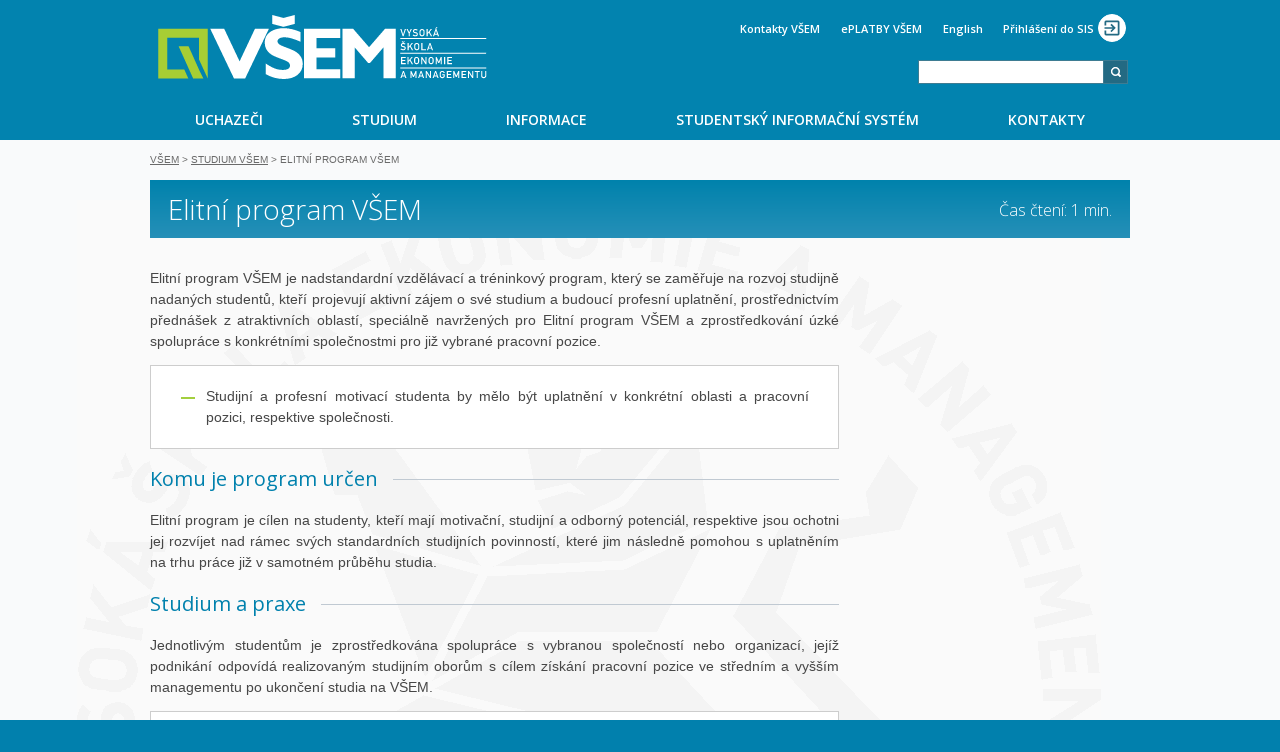

--- FILE ---
content_type: text/html; charset=UTF-8
request_url: https://www.vsem.cz/elitni-program-vsem.html
body_size: 10144
content:
<!doctype html>
<html lang="cs" class="web-vsem">
<head>
<base href="https://www.vsem.cz/">
<title>Elitní program VŠEM - VŠEM</title>
<meta charset="UTF-8">
<meta name="description" content="Elitní program VŠEM">
<meta name="robots" content="index,follow">
<meta name="viewport" content="width=device-width, initial-scale=1">
<link rel="canonical" href="https://www.vsem.cz/elitni-program-vsem.html"><link rel="stylesheet" crossorigin="anonymous" href="/assets/imatic/vsem-design/vendor.bdd4f90eb591dc1250b5fa0d34d360f5.css"/><link rel="stylesheet" crossorigin="anonymous" href="/assets/imatic/vsem-design/vsem.3246307ec4fd310639eb98107264244c.css"/><link rel="stylesheet" href="/bundles/contaocookiebar/styles/cookiebar_default.css"/><link rel="stylesheet" href="/bundles/contaocookiebar/styles/cookiebar_simple.css"/><!--[if lte IE 9]><link rel="stylesheet" href="/assets/imatic/vsem-design/oldie.94179511e388b398f7e7da45b72e2d4c.css" /><![endif]-->
<script src='https://js.sentry-cdn.com/ac168f0d3439492ea9c56914303f34b8.min.js' crossorigin="anonymous"></script>
<script>Sentry.onLoad(function(){Sentry.init({release:"c87a63e8af95a4a250b91fb6b8ec3b7254c3285b",environment:"prod",ignoreErrors:["ContaoCookiebar","Non-Error exception captured with keys: currentTarget, isTrusted, target, type","Script error"]})})</script>
<script crossorigin="anonymous" src="/assets/imatic/vsem-design/vendor.02bf53922ca447766ac9.js"></script><script crossorigin="anonymous" defer src="/assets/imatic/vsem-design/vsem.02bf53922ca447766ac9.js"></script> <script>
    WebFontConfig = {
        google: {
            families: ['Open Sans:300,400,600,700:latin-ext']
        }
    };
</script>
<script async src="https://ajax.googleapis.com/ajax/libs/webfont/1.6.26/webfont.js"></script>
        <![if !IE 6]>
<script>
function googleTranslateElementInit() {
  new google.translate.TranslateElement({
    pageLanguage: 'cs',
    floatPosition: google.translate.TranslateElement.FloatPosition.TOP_RIGHT
  });
}
</script>
<script src="//translate.google.com/translate_a/element.js?cb=googleTranslateElementInit"></script>
<![endif]>
<!-- Smartsupp Live Chat script -->
<script type="text/javascript">
var _smartsupp = _smartsupp || {};
_smartsupp.key = '6716f604fa272635d54bed48c9c3cf84806a1a87';
window.smartsupp||(function(d) {
    var s,c,o=smartsupp=function(){ o._.push(arguments)};o._=[];
    s=d.getElementsByTagName('script')[0];c=d.createElement('script');
    c.type='text/javascript';c.charset='utf-8';c.async=true;
    c.src='https://www.smartsuppchat.com/loader.js?';s.parentNode.insertBefore(c,s);
})(document);
</script>
<link rel="shortcut icon" href="favicon.ico">
</head>

<body  class="pagetype-regular page-elitni-program-vsem lang-cs web-vsem">

<div id="wrapper">
    


<header class="vsem-header">
    <div class="vsem-header-branding">
        <button class="vsem-header-toggle-button">
    <svg width="32px" height="32px" viewBox="0 0 32 32" version="1.1" xmlns="http://www.w3.org/2000/svg" xmlns:xlink="http://www.w3.org/1999/xlink">
    <g class="icon" fill="currentColor">
        <rect class="line1" x="4" y="8" width="24" height="2.67"></rect>
        <rect class="line2" x="4" y="14.67" width="24" height="2.67"></rect>
        <rect class="line3" x="4" y="21.33" width="24" height="2.67"></rect>
    </g>
</svg>

</button>
        <div class="vsem-header-logo-container">
                                
    <a class="vsem-header-logo logo-vsem logo-prod"
       href="/"
       target="_self"
    >
        <h1>VŠEM - Vysoká škola ekonomie a managementu</h1>
    </a>


                    </div>
        <div class="vsem-header-branding-container">
                            <div class="vsem-header-sidemenu-top">
                                                                                                                                                                                                                                            <ul class="vsem-header-top-menu">
            <li class="vsem-header-top-menu-item">
                            <a href="/kontakty.html"
                   target="_self"
                   class="vsem-header-top-menu-link"
                >
                    Kontakty VŠEM
                </a>
                    </li>
            <li class="vsem-header-top-menu-item">
                            <a href="https://www.eshopvsem.cz/"
                   target="_blank"
                   class="vsem-header-top-menu-link"
                >
                    ePLATBY VŠEM
                </a>
                    </li>
            <li class="vsem-header-top-menu-item">
                            <a href="//en.vsem.cz/vsem-en.html"
                   target="_self"
                   class="vsem-header-top-menu-link"
                >
                    English
                </a>
                    </li>
    </ul>
                                                                            
    <div class="vsem-auth"
    >
        <a class="vsem-auth-widget"
           href="https://auth.vsem.cz/login?continue=https%3A%2F%2Fwww.vsem.cz%2Felitni-program-vsem.html"
        >
            <span class="vsem-auth-link"

            >
                Přihlášení do SIS
            </span>
            <div class="vsem-auth-profile-button">
                <svg width="32px" height="32px" viewBox="0 0 32 32" version="1.1" xmlns="http://www.w3.org/2000/svg"
                     xmlns:xlink="http://www.w3.org/1999/xlink">
                    <g stroke="none" stroke-width="1" fill="none" fill-rule="evenodd">
                        <g fill-rule="nonzero" fill="#236a83">
                            <g transform="translate(6.000000, 6.000000)">
                                <path d="M17.7777778,0 L2.22222222,0 C0.988888889,0 0,0.988888889 0,2.22222222 L0,6.66666667 L2.22222222,6.66666667 L2.22222222,2.22222222 L17.7777778,2.22222222 L17.7777778,17.7777778 L2.22222222,17.7777778 L2.22222222,13.3333333 L0,13.3333333 L0,17.7777778 C0,19.0050772 0.994922778,20 2.22222222,20 L17.7777778,20 C19.0050772,20 20,19.0050772 20,17.7777778 L20,2.22222222 C20,0.988888889 19,0 17.7777778,0 L17.7777778,0 Z M7.86666667,13.9777778 L9.44444444,15.5555556 L15,10 L9.44444444,4.44444444 L7.86666667,6.01111111 L10.7444444,8.88888889 L0,8.88888889 L0,11.1111111 L10.7444444,11.1111111 L7.86666667,13.9777778 Z"></path>
                            </g>
                        </g>
                    </g>
                </svg>
            </div>
        </a>
    </div>

                                                            </div>
                <div class="vsem-header-sidemenu-bottom">
                                                                        <ul class="vsem-header-bottom-menu">
            <li class="vsem-header-bottom-menu-item">
                            
<!-- indexer::stop -->
<div class=" block">

        
  <div class="mod_form ce_form tableform block">
    <form action="//www.campusvsem.cz/vysledek-hledani.html" method="GET" enctype="application/x-www-form-urlencoded" class="hledat">
    <div class="formbody">
      <table>
        <tr>
          <td>
          </td>
          <td>
            <input type="text" name="keywords" id="ctrl_4" class="text searchBox" value="">
            <input type="submit" id="ctrl_4_submit" class="submit" value="">
          </td>
        </tr>
      </table>
    </div>
  </form>
</div>

</div>
<!-- indexer::continue -->

                    </li>
    </ul>
                                                            </div>
                    </div>
    </div>
    <div class="vsem-header-menubar">
        <div class="vsem-header-menubar-content">
                                            <nav class="vsem-main-menu" role="navigation">
            <a class="vsem-main-menu-lang-switch vsem-main-menu-lang-switch--locale-en"
           href="//en.vsem.cz/vsem-en.html",
           title="English"
        >
            English
        </a>
                <ul class="vsem-main-menu-extra-links">
                            <li class="vsem-main-menu-extra-links-item">
                                            <a href="/kontakty.html"
                           target="_self"
                           title="Kontakty VŠEM"
                           class="vsem-main-menu-extra-links-link"
                        >
                            Kontakty VŠEM
                        </a>
                                    </li>
                            <li class="vsem-main-menu-extra-links-item">
                                            <a href="https://www.eshopvsem.cz/"
                           target="_blank"
                           title="ePLATBY VŠEM"
                           class="vsem-main-menu-extra-links-link"
                        >
                            ePLATBY VŠEM
                        </a>
                                    </li>
                            <li class="vsem-main-menu-extra-links-item">
                                            
<!-- indexer::stop -->
<div class=" block">

        
  <div class="mod_form ce_form tableform block">
    <form action="//www.campusvsem.cz/vysledek-hledani.html" method="GET" enctype="application/x-www-form-urlencoded" class="hledat">
    <div class="formbody">
      <table>
        <tr>
          <td>
          </td>
          <td>
            <input type="text" name="keywords" id="ctrl_4" class="text searchBox" value="">
            <input type="submit" id="ctrl_4_submit" class="submit" value="">
          </td>
        </tr>
      </table>
    </div>
  </form>
</div>

</div>
<!-- indexer::continue -->

                                    </li>
                    </ul>
        <ul class="vsem-main-menu-list" role="menu">
                                <li class="vsem-main-menu-item"
                role="menuitem"
                aria-haspopup="true"            >
                <a href="/obsah-a-podminky-pr.html"
                   target="_self"
                   title="UCHAZEČI"
                   class="vsem-main-menu-link"
                >
                    UCHAZEČI
                </a>
                                    <ul class="vsem-main-menu-submenu" aria-hidden="true" role="menu">
            <li class="vsem-main-menu-submenu-item" role="menuitem">
            <a href="/dny-otevrenych-dveri.html"
               target="_self"
               title="Dny otevřených dveří"
               tabindex="-1"
               class="vsem-main-menu-submenu-link"
            >
                Dny otevřených dveří
            </a>
        </li>
            <li class="vsem-main-menu-submenu-item" role="menuitem">
            <a href="/obsah-a-podminky-pr.html"
               target="_self"
               title="ePřihláška / Přijímací řízení"
               tabindex="-1"
               class="vsem-main-menu-submenu-link"
            >
                ePřihláška / Přijímací řízení
            </a>
        </li>
            <li class="vsem-main-menu-submenu-item" role="menuitem">
            <a href="/uznavani-predmetu.html"
               target="_self"
               title="Přestupy z jiných VŠ / VOŠ"
               tabindex="-1"
               class="vsem-main-menu-submenu-link"
            >
                Přestupy z jiných VŠ / VOŠ
            </a>
        </li>
            <li class="vsem-main-menu-submenu-item" role="menuitem">
            <a href="/proc-studovat-vsem.html"
               target="_self"
               title="Proč studovat VŠEM?"
               tabindex="-1"
               class="vsem-main-menu-submenu-link"
            >
                Proč studovat VŠEM?
            </a>
        </li>
            <li class="vsem-main-menu-submenu-item" role="menuitem">
            <a href="/pruvodci-studiem-vsem.html"
               target="_self"
               title="Průvodci studiem VŠEM"
               tabindex="-1"
               class="vsem-main-menu-submenu-link"
            >
                Průvodci studiem VŠEM
            </a>
        </li>
            <li class="vsem-main-menu-submenu-item" role="menuitem">
            <a href="/zahajeni-studia-na-vsem.html"
               target="_self"
               title="Zahájení studia"
               tabindex="-1"
               class="vsem-main-menu-submenu-link"
            >
                Zahájení studia
            </a>
        </li>
    </ul>
                            </li>
                                <li class="vsem-main-menu-item"
                role="menuitem"
                aria-haspopup="true"            >
                <a href="/studium-vsem.html"
                   target="_self"
                   title="STUDIUM"
                   class="vsem-main-menu-link"
                >
                    STUDIUM
                </a>
                                    <ul class="vsem-main-menu-submenu" aria-hidden="true" role="menu">
            <li class="vsem-main-menu-submenu-item" role="menuitem">
            <a href="/studium-vsem.html"
               target="_self"
               title="Studijní programy"
               tabindex="-1"
               class="vsem-main-menu-submenu-link"
            >
                Studijní programy
            </a>
        </li>
            <li class="vsem-main-menu-submenu-item" role="menuitem">
            <a href="/forma-a-prubeh-studia.html"
               target="_self"
               title="Forma a průběh studia"
               tabindex="-1"
               class="vsem-main-menu-submenu-link"
            >
                Forma a průběh studia
            </a>
        </li>
            <li class="vsem-main-menu-submenu-item" role="menuitem">
            <a href="/skolne-vsem-3349/skolne-vsem.html"
               target="_self"
               title="Školné VŠEM"
               tabindex="-1"
               class="vsem-main-menu-submenu-link"
            >
                Školné VŠEM
            </a>
        </li>
            <li class="vsem-main-menu-submenu-item" role="menuitem">
            <a href="/stipendia-vsem.html"
               target="_self"
               title="Stipendia VŠEM"
               tabindex="-1"
               class="vsem-main-menu-submenu-link"
            >
                Stipendia VŠEM
            </a>
        </li>
    </ul>
                            </li>
                                <li class="vsem-main-menu-item"
                role="menuitem"
                aria-haspopup="true"            >
                <a href="/informace-vsem.html"
                   target="_self"
                   title="INFORMACE"
                   class="vsem-main-menu-link"
                >
                    INFORMACE
                </a>
                                    <ul class="vsem-main-menu-submenu" aria-hidden="true" role="menu">
            <li class="vsem-main-menu-submenu-item" role="menuitem">
            <a href="/pokyny-vsem.html"
               target="_self"
               title="Administrace studia"
               tabindex="-1"
               class="vsem-main-menu-submenu-link"
            >
                Administrace studia
            </a>
        </li>
            <li class="vsem-main-menu-submenu-item" role="menuitem">
            <a href="/akreditace-vsem.html"
               target="_self"
               title="Akreditace VŠEM"
               tabindex="-1"
               class="vsem-main-menu-submenu-link"
            >
                Akreditace VŠEM
            </a>
        </li>
            <li class="vsem-main-menu-submenu-item" role="menuitem">
            <a href="/harmonogram-akci-vsem.html"
               target="_self"
               title="Harmonogram akcí"
               tabindex="-1"
               class="vsem-main-menu-submenu-link"
            >
                Harmonogram akcí
            </a>
        </li>
            <li class="vsem-main-menu-submenu-item" role="menuitem">
            <a href="/informace-vsem/pracoviste-a-katedry-vsem.html"
               target="_self"
               title="Pracoviště a katedry VŠEM"
               tabindex="-1"
               class="vsem-main-menu-submenu-link"
            >
                Pracoviště a katedry VŠEM
            </a>
        </li>
            <li class="vsem-main-menu-submenu-item" role="menuitem">
            <a href="/prostory-vsem.html"
               target="_self"
               title="Prostory VŠEM"
               tabindex="-1"
               class="vsem-main-menu-submenu-link"
            >
                Prostory VŠEM
            </a>
        </li>
            <li class="vsem-main-menu-submenu-item" role="menuitem">
            <a href="/vnitrni-predpisy-vsem.html"
               target="_self"
               title="Vnitřní předpisy VŠEM"
               tabindex="-1"
               class="vsem-main-menu-submenu-link"
            >
                Vnitřní předpisy VŠEM
            </a>
        </li>
            <li class="vsem-main-menu-submenu-item" role="menuitem">
            <a href="/vyzkum-a-projekty.html"
               target="_self"
               title="Výzkum a projekty"
               tabindex="-1"
               class="vsem-main-menu-submenu-link"
            >
                Výzkum a projekty
            </a>
        </li>
            <li class="vsem-main-menu-submenu-item" role="menuitem">
            <a href="/videozaznamy-prednasek.html"
               target="_self"
               title="Záznamy přednášek"
               tabindex="-1"
               class="vsem-main-menu-submenu-link"
            >
                Záznamy přednášek
            </a>
        </li>
    </ul>
                            </li>
                                <li class="vsem-main-menu-item"
                role="menuitem"
                aria-haspopup="true"            >
                <a href="/sis-vsem.html"
                   target="_self"
                   title="STUDENTSKÝ INFORMAČNÍ SYSTÉM"
                   class="vsem-main-menu-link"
                >
                    STUDENTSKÝ INFORMAČNÍ SYSTÉM
                </a>
                                    <ul class="vsem-main-menu-submenu" aria-hidden="true" role="menu">
            <li class="vsem-main-menu-submenu-item" role="menuitem">
            <a href="/e-aplikace-vsem.html"
               target="_self"
               title="eAplikace VŠEM"
               tabindex="-1"
               class="vsem-main-menu-submenu-link"
            >
                eAplikace VŠEM
            </a>
        </li>
            <li class="vsem-main-menu-submenu-item" role="menuitem">
            <a href="https://sis.vsem.cz/sis/vysoka-skola/infosystem-sis/e-index/"
               target="_self"
               title="eIndex studenta"
               tabindex="-1"
               class="vsem-main-menu-submenu-link"
            >
                eIndex studenta
            </a>
        </li>
            <li class="vsem-main-menu-submenu-item" role="menuitem">
            <a href="https://www.eshopvsem.cz/"
               target="_self"
               title="ePlatby VŠEM"
               tabindex="-1"
               class="vsem-main-menu-submenu-link"
            >
                ePlatby VŠEM
            </a>
        </li>
            <li class="vsem-main-menu-submenu-item" role="menuitem">
            <a href="/evyhledavac-vsem.html"
               target="_self"
               title="eVyhledavač VŠEM"
               tabindex="-1"
               class="vsem-main-menu-submenu-link"
            >
                eVyhledavač VŠEM
            </a>
        </li>
            <li class="vsem-main-menu-submenu-item" role="menuitem">
            <a href="/internetove-aplikace-vsem.html"
               target="_self"
               title="Internetové aplikace"
               tabindex="-1"
               class="vsem-main-menu-submenu-link"
            >
                Internetové aplikace
            </a>
        </li>
            <li class="vsem-main-menu-submenu-item" role="menuitem">
            <a href="https://sis.vsem.cz/sis/vysoka-skola/infosystem-sis/kalendar-vyuka-zk/"
               target="_self"
               title="Kalendář výuky a zkoušek"
               tabindex="-1"
               class="vsem-main-menu-submenu-link"
            >
                Kalendář výuky a zkoušek
            </a>
        </li>
            <li class="vsem-main-menu-submenu-item" role="menuitem">
            <a href="https://formulare.vsem.cz/"
               target="_self"
               title="Komunikační aplikace"
               tabindex="-1"
               class="vsem-main-menu-submenu-link"
            >
                Komunikační aplikace
            </a>
        </li>
            <li class="vsem-main-menu-submenu-item" role="menuitem">
            <a href="https://portal.vsem.cz/student"
               target="_self"
               title="Portál studenta VŠEM"
               tabindex="-1"
               class="vsem-main-menu-submenu-link"
            >
                Portál studenta VŠEM
            </a>
        </li>
            <li class="vsem-main-menu-submenu-item" role="menuitem">
            <a href="https://rezervacevsem.cz/cs"
               target="_self"
               title="Rezervační aplikace"
               tabindex="-1"
               class="vsem-main-menu-submenu-link"
            >
                Rezervační aplikace
            </a>
        </li>
            <li class="vsem-main-menu-submenu-item" role="menuitem">
            <a href="https://sis.vsem.cz/sis/vysoka-skola/infosystem-sis/rozvrhy-zkousky/rozvrh"
               target="_self"
               title="Rozvrh studenta"
               tabindex="-1"
               class="vsem-main-menu-submenu-link"
            >
                Rozvrh studenta
            </a>
        </li>
            <li class="vsem-main-menu-submenu-item" role="menuitem">
            <a href="/studijni-formulare.html"
               target="_self"
               title="Studijní formuláře"
               tabindex="-1"
               class="vsem-main-menu-submenu-link"
            >
                Studijní formuláře
            </a>
        </li>
            <li class="vsem-main-menu-submenu-item" role="menuitem">
            <a href="https://sis.vsem.cz/sis/vysoka-skola/infosystem-sis/zkousky"
               target="_self"
               title="Zkoušky studenta"
               tabindex="-1"
               class="vsem-main-menu-submenu-link"
            >
                Zkoušky studenta
            </a>
        </li>
    </ul>
                            </li>
                                <li class="vsem-main-menu-item"
                role="menuitem"
                aria-haspopup="true"            >
                <a href="/kontakty.html"
                   target="_self"
                   title="KONTAKTY"
                   class="vsem-main-menu-link"
                >
                    KONTAKTY
                </a>
                                    <ul class="vsem-main-menu-submenu" aria-hidden="true" role="menu">
            <li class="vsem-main-menu-submenu-item" role="menuitem">
            <a href="https://sis.vsem.cz/sis/vysoka-skola/infosystem-sis/kalendar-vyuka-zk/"
               target="_self"
               title="Akce VŠEM"
               tabindex="-1"
               class="vsem-main-menu-submenu-link"
            >
                Akce VŠEM
            </a>
        </li>
            <li class="vsem-main-menu-submenu-item" role="menuitem">
            <a href="/aktuality.html"
               target="_self"
               title="Aktuality VŠEM"
               tabindex="-1"
               class="vsem-main-menu-submenu-link"
            >
                Aktuality VŠEM
            </a>
        </li>
            <li class="vsem-main-menu-submenu-item" role="menuitem">
            <a href="/aktuality-sis.html"
               target="_self"
               title="Aktuality SIS"
               tabindex="-1"
               class="vsem-main-menu-submenu-link"
            >
                Aktuality SIS
            </a>
        </li>
    </ul>
                            </li>
            </ul>
</nav>
                    </div>
    </div>
</header>

    <div id="page">
        <div class="inside">
            <div id="main">
                
<div class="subheader">
<!-- indexer::stop -->
<div class="mod_breadcrumb block">

<a href="/hodnoceni-vyuky-3.html" title="VŠEM">VŠEM</a> &#62;
<a href="/studium-vsem.html" title="Studium VŠEM">Studium VŠEM</a> &#62;
<span class="active">Elitní program VŠEM</span>

</div>
<!-- indexer::continue -->
</div>
<h1><span class="page-read-time">Čas čtení: 1 min.</span>Elitní program VŠEM</h1>

  <div class="mod_article block" id="article-4331">
    
          


        <div class="content-text">            
                            
    
                        <div class="rte">
            <p style="text-align: justify;">Elitní program VŠEM je nadstandardní vzdělávací a tréninkový program, který se zaměřuje na rozvoj studijně nadaných studentů, kteří projevují aktivní zájem o své studium a budoucí profesní uplatnění, prostřednictvím přednášek z atraktivních oblastí, speciálně navržených pro Elitní program VŠEM a zprostředkování úzké spolupráce s konkrétními společnostmi pro již vybrané pracovní pozice.</p>
<div class="infoBox">
<ul>
<li>Studijní a profesní motivací studenta by mělo být uplatnění v konkrétní oblasti a pracovní pozici, respektive společnosti.</li>
</ul>
</div>
<h2>Komu je program určen</h2>
<p style="text-align: justify;">Elitní program je cílen na studenty, kteří mají motivační, studijní a odborný potenciál, respektive jsou ochotni jej rozvíjet nad rámec svých standardních studijních povinností, které jim následně pomohou s uplatněním na trhu práce již v samotném průběhu studia.</p>
<h2>Studium a praxe</h2>
<p style="text-align: justify;">Jednotlivým studentům je zprostředkována spolupráce s vybranou společností nebo organizací, jejíž podnikání odpovídá realizovaným studijním oborům s cílem získání pracovní pozice ve středním a vyšším managementu po ukončení studia na VŠEM.</p>
<div class="infoBox" style="text-align: justify;">
<ul>
<li>Studenti získají hlubší odborné znalosti, projdou tréninkem sociálních a manažerských dovedností, blíže se seznámí s praxí úspěšných mezinárodních firem v ČR nebo zahraničí.</li>
<li>Každý student má k dispozici profesní mentoring ze strany manažerů a expertů, individuální přístup akademických pracovníků, lektorů a neustálý kontakt s organizací, do které po absolutoriu nastoupí.</li>
<li>Při výuce je kladen důraz na přirozené zapojení přednášejících z podnikové praxe tak, aby studenti měli možnost aplikovat získané teoretické poznatky a znalosti na skutečné problémy, respektive řešit reálné situace, se kterými se budou setkávat ve své profesní praxi.</li>
</ul>
</div>
        </div>
    
            </div>



    
      </div>

                            </div>

                        <div id="right">
                

  <div class="mod_article block" id="rightblock">
    
              
      </div>

            </div>
                    </div>
    </div>

    
    
<div class="vsem-social-buttons">
    <ul>
        <li><a class="vsem-social-facebook" href="https://www.facebook.com/vsem.cz">Facebook</a></li>
        <li><a class="vsem-social-instagram" href="https://www.instagram.com/studium_vsem">Instagram</a></li>
                    <li><a class="vsem-social-youtube" href="https://www.youtube.com/studiumvsem">Youtube</a></li>
                            <li><a class="vsem-social-linkedin" href="https://www.linkedin.com/school/15128885/admin/updates">LinkedIn</a></li>
                                    <li><a class="vsem-social-threads" href="https://www.threads.net/@studium_vsem">Threads</a></li>
                            <li><a class="vsem-social-spotify" href="https://open.spotify.com/show/7J1FAlY2tdoa4OQMpZEPUS">Spotify</a></li>
                            <li><a class="vsem-social-tiktok" href="https://www.tiktok.com/@studium_vsem?lang=cs-CZ">TikTok</a></li>
            </ul>
</div>
<footer class="VsemFooter">
    <div class="VsemFooter__Content">
        
                                        <nav class="VsemFooterMenu">
    <ul class="VsemFooterMenu__List">
                                <li class="VsemFooterMenu__Item">
                <a href="/administrace-studia.html"
                   target="_self"
                   title="ADMINISTRACE STUDIA"
                   class="VsemFooterMenu__Link"
                >
                    ADMINISTRACE STUDIA
                </a>
                                    <ul class="VsemFooterSubmenu">
            <li class="VsemFooterSubmenu__Item">
            <a href="/forma-a-prubeh-studia.html"
               target="_self"
               title="Forma a průběh studia"
               class="VsemFooterSubmenu__Link"
            >
                Forma a průběh studia
            </a>
        </li>
            <li class="VsemFooterSubmenu__Item">
            <a href="/opakovani-casti-studia.html"
               target="_self"
               title="Opakování studia"
               class="VsemFooterSubmenu__Link"
            >
                Opakování studia
            </a>
        </li>
            <li class="VsemFooterSubmenu__Item">
            <a href="/prodlouzeni-studia.html"
               target="_self"
               title="Prodloužení studia"
               class="VsemFooterSubmenu__Link"
            >
                Prodloužení studia
            </a>
        </li>
            <li class="VsemFooterSubmenu__Item">
            <a href="/prukazy-a-potvrzeni-vsem.html"
               target="_self"
               title="Průkazy a potvrzení VŠEM"
               class="VsemFooterSubmenu__Link"
            >
                Průkazy a potvrzení VŠEM
            </a>
        </li>
            <li class="VsemFooterSubmenu__Item">
            <a href="/preruseni-studia.html"
               target="_self"
               title="Přerušení studia"
               class="VsemFooterSubmenu__Link"
            >
                Přerušení studia
            </a>
        </li>
            <li class="VsemFooterSubmenu__Item">
            <a href="/studentske-aktivity.html"
               target="_self"
               title="Studentské aktivity"
               class="VsemFooterSubmenu__Link"
            >
                Studentské aktivity
            </a>
        </li>
            <li class="VsemFooterSubmenu__Item">
            <a href="/ukonceni-a-zanechani-studia.html"
               target="_self"
               title="Ukončení a zanechání studia"
               class="VsemFooterSubmenu__Link"
            >
                Ukončení a zanechání studia
            </a>
        </li>
            <li class="VsemFooterSubmenu__Item">
            <a href="/pokyny-pro-vyuku.html"
               target="_self"
               title="Výuková soustředění"
               class="VsemFooterSubmenu__Link"
            >
                Výuková soustředění
            </a>
        </li>
            <li class="VsemFooterSubmenu__Item">
            <a href="/zadosti-a-dotazy.html"
               target="_self"
               title="Žádosti a dotazy"
               class="VsemFooterSubmenu__Link"
            >
                Žádosti a dotazy
            </a>
        </li>
    </ul>
                            </li>
                                <li class="VsemFooterMenu__Item">
                <a href="/kontrola-studia.html"
                   target="_self"
                   title="KONTROLA STUDIA"
                   class="VsemFooterMenu__Link"
                >
                    KONTROLA STUDIA
                </a>
                                    <ul class="VsemFooterSubmenu">
            <li class="VsemFooterSubmenu__Item">
            <a href="/vyuka-cizich-jazyku.html"
               target="_self"
               title="Cizí jazyky"
               class="VsemFooterSubmenu__Link"
            >
                Cizí jazyky
            </a>
        </li>
            <li class="VsemFooterSubmenu__Item">
            <a href="https://portal.vsem.cz/DKP"
               target="_self"
               title="Databáze závěrečných prací"
               class="VsemFooterSubmenu__Link"
            >
                Databáze závěrečných prací
            </a>
        </li>
            <li class="VsemFooterSubmenu__Item">
            <a href="/hodnoceni-spbpdp.html"
               target="_self"
               title="Hodnocení prací"
               class="VsemFooterSubmenu__Link"
            >
                Hodnocení prací
            </a>
        </li>
            <li class="VsemFooterSubmenu__Item">
            <a href="/prakticke-aplikace-odborna-praxe.html"
               target="_self"
               title="Odborná praxe"
               class="VsemFooterSubmenu__Link"
            >
                Odborná praxe
            </a>
        </li>
            <li class="VsemFooterSubmenu__Item">
            <a href="/pokyny-pro-pa.html"
               target="_self"
               title="Praktické aplikace (PA)"
               class="VsemFooterSubmenu__Link"
            >
                Praktické aplikace (PA)
            </a>
        </li>
            <li class="VsemFooterSubmenu__Item">
            <a href="/pisemne-prace.html"
               target="_self"
               title="Písemné práce"
               class="VsemFooterSubmenu__Link"
            >
                Písemné práce
            </a>
        </li>
            <li class="VsemFooterSubmenu__Item">
            <a href="/statistika-zkousek.html"
               target="_self"
               title="Statistika zkoušek"
               class="VsemFooterSubmenu__Link"
            >
                Statistika zkoušek
            </a>
        </li>
            <li class="VsemFooterSubmenu__Item">
            <a href="/zaverecne-zkousky-zzk.html"
               target="_self"
               title="Závěrečné zkoušky (ZZK)"
               class="VsemFooterSubmenu__Link"
            >
                Závěrečné zkoušky (ZZK)
            </a>
        </li>
            <li class="VsemFooterSubmenu__Item">
            <a href="/zkousky-zk.html"
               target="_self"
               title="Zkoušky (ZK)"
               class="VsemFooterSubmenu__Link"
            >
                Zkoušky (ZK)
            </a>
        </li>
    </ul>
                            </li>
                                <li class="VsemFooterMenu__Item">
                <a href="/informace-vsem/pracoviste-a-katedry-vsem.html"
                   target="_self"
                   title="PRACOVIŠTĚ VŠEM"
                   class="VsemFooterMenu__Link"
                >
                    PRACOVIŠTĚ VŠEM
                </a>
                                    <ul class="VsemFooterSubmenu">
            <li class="VsemFooterSubmenu__Item">
            <a href="/informace-vsem/pracoviste-a-katedry-vsem.html"
               target="_self"
               title="Akademická pracoviště"
               class="VsemFooterSubmenu__Link"
            >
                Akademická pracoviště
            </a>
        </li>
            <li class="VsemFooterSubmenu__Item">
            <a href="/akademicka-pracoviste/katedra-ekonomie.html"
               target="_self"
               title="Katedra Ekonomie"
               class="VsemFooterSubmenu__Link"
            >
                Katedra Ekonomie
            </a>
        </li>
            <li class="VsemFooterSubmenu__Item">
            <a href="/akademicka-pracoviste/katedra-lidskych-zdroju.html"
               target="_self"
               title="Katedra Lidských zdrojů"
               class="VsemFooterSubmenu__Link"
            >
                Katedra Lidských zdrojů
            </a>
        </li>
            <li class="VsemFooterSubmenu__Item">
            <a href="/akademicka-pracoviste/katedra-managementu.html"
               target="_self"
               title="Katedra Managementu"
               class="VsemFooterSubmenu__Link"
            >
                Katedra Managementu
            </a>
        </li>
            <li class="VsemFooterSubmenu__Item">
            <a href="/akademicka-pracoviste/katedra-marketingu.html"
               target="_self"
               title="Katedra Marketingu"
               class="VsemFooterSubmenu__Link"
            >
                Katedra Marketingu
            </a>
        </li>
            <li class="VsemFooterSubmenu__Item">
            <a href="/akademicka-pracoviste/katedra-podnikove-ekonomiky.html"
               target="_self"
               title="Katedra Podnikové ekonomiky"
               class="VsemFooterSubmenu__Link"
            >
                Katedra Podnikové ekonomiky
            </a>
        </li>
            <li class="VsemFooterSubmenu__Item">
            <a href="/rektorat-vsem.html"
               target="_self"
               title="Rektorát VŠEM"
               class="VsemFooterSubmenu__Link"
            >
                Rektorát VŠEM
            </a>
        </li>
            <li class="VsemFooterSubmenu__Item">
            <a href="/informacne-poradenske-centrum.html"
               target="_self"
               title="IPC VŠEM"
               class="VsemFooterSubmenu__Link"
            >
                IPC VŠEM
            </a>
        </li>
            <li class="VsemFooterSubmenu__Item">
            <a href="/vyzkumna-pracoviste.html"
               target="_self"
               title="Výzkumná pracoviště"
               class="VsemFooterSubmenu__Link"
            >
                Výzkumná pracoviště
            </a>
        </li>
    </ul>
                            </li>
                                <li class="VsemFooterMenu__Item">
                <a href="/vyzkum-a-projekty.html"
                   target="_self"
                   title="PROJEKTY VŠEM"
                   class="VsemFooterMenu__Link"
                >
                    PROJEKTY VŠEM
                </a>
                                    <ul class="VsemFooterSubmenu">
            <li class="VsemFooterSubmenu__Item">
            <a href="https://www.akceleratorvsem.cz/"
               target="_self"
               title="Akcelerátor VŠEM"
               class="VsemFooterSubmenu__Link"
            >
                Akcelerátor VŠEM
            </a>
        </li>
            <li class="VsemFooterSubmenu__Item">
            <a href="/cena-rektora-vsem.html"
               target="_self"
               title="Cena rektora VŠEM"
               class="VsemFooterSubmenu__Link"
            >
                Cena rektora VŠEM
            </a>
        </li>
            <li class="VsemFooterSubmenu__Item">
            <a href="/hoste-vsem.html"
               target="_self"
               title="Hosté VŠEM"
               class="VsemFooterSubmenu__Link"
            >
                Hosté VŠEM
            </a>
        </li>
            <li class="VsemFooterSubmenu__Item">
            <a href="https://www.matematikavsem.cz/"
               target="_self"
               title="Matematika VŠEM"
               class="VsemFooterSubmenu__Link"
            >
                Matematika VŠEM
            </a>
        </li>
            <li class="VsemFooterSubmenu__Item">
            <a href="/univerzitni-obleceni-vsem.html"
               target="_self"
               title="Oblečení VŠEM"
               class="VsemFooterSubmenu__Link"
            >
                Oblečení VŠEM
            </a>
        </li>
            <li class="VsemFooterSubmenu__Item">
            <a href="https://www.vsem.cz/partneri-vsem.html"
               target="_self"
               title="Partneři VŠEM"
               class="VsemFooterSubmenu__Link"
            >
                Partneři VŠEM
            </a>
        </li>
            <li class="VsemFooterSubmenu__Item">
            <a href="/pracovni-a-odborne-staze.html"
               target="_self"
               title="Pracovní pozice"
               class="VsemFooterSubmenu__Link"
            >
                Pracovní pozice
            </a>
        </li>
            <li class="VsemFooterSubmenu__Item">
            <a href="https://www.vsem.cz/slevy-pro-studenty-a-absolventy-vsem.html"
               target="_self"
               title="Slevy pro studenty VŠEM"
               class="VsemFooterSubmenu__Link"
            >
                Slevy pro studenty VŠEM
            </a>
        </li>
            <li class="VsemFooterSubmenu__Item">
            <a href="/startup-centrum-vsem.html"
               target="_self"
               title="StartUp VŠEM"
               class="VsemFooterSubmenu__Link"
            >
                StartUp VŠEM
            </a>
        </li>
    </ul>
                            </li>
                                <li class="VsemFooterMenu__Item">
                <a href="/e-aplikace-vsem.html"
                   target="_self"
                   title="E-APLIKACE VŠEM"
                   class="VsemFooterMenu__Link"
                >
                    E-APLIKACE VŠEM
                </a>
                                    <ul class="VsemFooterSubmenu">
            <li class="VsemFooterSubmenu__Item">
            <a href="https://www.eshopvsem.cz/"
               target="_self"
               title="ePlatby VŠEM"
               class="VsemFooterSubmenu__Link"
            >
                ePlatby VŠEM
            </a>
        </li>
            <li class="VsemFooterSubmenu__Item">
            <a href="/evyhledavac-vsem.html"
               target="_self"
               title="eVyhledavač VŠEM"
               class="VsemFooterSubmenu__Link"
            >
                eVyhledavač VŠEM
            </a>
        </li>
            <li class="VsemFooterSubmenu__Item">
            <a href="/internetove-aplikace-vsem.html"
               target="_self"
               title="Internetové aplikace VŠEM"
               class="VsemFooterSubmenu__Link"
            >
                Internetové aplikace VŠEM
            </a>
        </li>
            <li class="VsemFooterSubmenu__Item">
            <a href="http://www.knihovnavsem.cz/"
               target="_self"
               title="Knihovna VŠEM"
               class="VsemFooterSubmenu__Link"
            >
                Knihovna VŠEM
            </a>
        </li>
            <li class="VsemFooterSubmenu__Item">
            <a href="/videoforum.html"
               target="_self"
               title="MS Teams VŠEM"
               class="VsemFooterSubmenu__Link"
            >
                MS Teams VŠEM
            </a>
        </li>
            <li class="VsemFooterSubmenu__Item">
            <a href="https://portal.vsem.cz/overeni_diplomu"
               target="_self"
               title="Ověření diplomu VŠEM"
               class="VsemFooterSubmenu__Link"
            >
                Ověření diplomu VŠEM
            </a>
        </li>
            <li class="VsemFooterSubmenu__Item">
            <a href="https://portal.vsem.cz/student"
               target="_self"
               title="Portál studenta VŠEM"
               class="VsemFooterSubmenu__Link"
            >
                Portál studenta VŠEM
            </a>
        </li>
            <li class="VsemFooterSubmenu__Item">
            <a href="/locklizard-vsem.html"
               target="_self"
               title="Program Locklizard"
               class="VsemFooterSubmenu__Link"
            >
                Program Locklizard
            </a>
        </li>
            <li class="VsemFooterSubmenu__Item">
            <a href="http://novyelearning.vsem.cz"
               target="_self"
               title="VideoLearning VŠEM"
               class="VsemFooterSubmenu__Link"
            >
                VideoLearning VŠEM
            </a>
        </li>
    </ul>
                            </li>
                                <li class="VsemFooterMenu__Item">
                <a href="/sis-vsem.html"
                   target="_self"
                   title="SIS VŠEM"
                   class="VsemFooterMenu__Link"
                >
                    SIS VŠEM
                </a>
                                    <ul class="VsemFooterSubmenu">
            <li class="VsemFooterSubmenu__Item">
            <a href="https://sis.vsem.cz/sis/vysoka-skola/infosystem-sis/e-index/"
               target="_self"
               title="eIndex studenta"
               class="VsemFooterSubmenu__Link"
            >
                eIndex studenta
            </a>
        </li>
            <li class="VsemFooterSubmenu__Item">
            <a href="https://sis.vsem.cz/sis/vysoka-skola/infosystem-sis/kalendar-vyuka-zk/"
               target="_self"
               title="Kalendář výuky a zkoušek"
               class="VsemFooterSubmenu__Link"
            >
                Kalendář výuky a zkoušek
            </a>
        </li>
            <li class="VsemFooterSubmenu__Item">
            <a href="https://formulare.vsem.cz/"
               target="_self"
               title="Komunikace studenta"
               class="VsemFooterSubmenu__Link"
            >
                Komunikace studenta
            </a>
        </li>
            <li class="VsemFooterSubmenu__Item">
            <a href="https://sis.vsem.cz/sis/vysoka-skola/infosystem-sis/rozvrhy-zkousky/rozvrh"
               target="_self"
               title="Rozvrh studenta"
               class="VsemFooterSubmenu__Link"
            >
                Rozvrh studenta
            </a>
        </li>
            <li class="VsemFooterSubmenu__Item">
            <a href="https://sis.vsem.cz/sis/vysoka-skola/infosystem-sis/soubory-uchazece-studenta"
               target="_self"
               title="Soubory uchazeče/studenta"
               class="VsemFooterSubmenu__Link"
            >
                Soubory uchazeče/studenta
            </a>
        </li>
            <li class="VsemFooterSubmenu__Item">
            <a href="/studijni-formulare.html"
               target="_self"
               title="Studijní formuláře"
               class="VsemFooterSubmenu__Link"
            >
                Studijní formuláře
            </a>
        </li>
            <li class="VsemFooterSubmenu__Item">
            <a href="/udaje-uchazece-studenta.html"
               target="_self"
               title="Údaje uchazeče/studenta"
               class="VsemFooterSubmenu__Link"
            >
                Údaje uchazeče/studenta
            </a>
        </li>
            <li class="VsemFooterSubmenu__Item">
            <a href="https://sis.vsem.cz/sis/vysoka-skola/infosystem-sis/zkousky"
               target="_self"
               title="Zkoušky studenta"
               class="VsemFooterSubmenu__Link"
            >
                Zkoušky studenta
            </a>
        </li>
            <li class="VsemFooterSubmenu__Item">
            <a href="https://sis.vsem.cz/sis/sis"
               target="_self"
               title="Zaměstnanci SIS"
               class="VsemFooterSubmenu__Link"
            >
                Zaměstnanci SIS
            </a>
        </li>
    </ul>
                            </li>
            </ul>
</nav>
            
            <div class="VsemFooter__LinkBar">
                <ul class="VsemFooter__LinkList">
                                            <li class="VsemFooter__LinkItem">
                            <a class="VsemFooter__Link"
                               href="javascript: typeof cookiebar === &#039;undefined&#039; || cookiebar.show(true);"
                               target="_self"
                               title="Nastavení cookies"
                            >
                                Nastavení cookies
                            </a>
                        </li>
                                            <li class="VsemFooter__LinkItem">
                            <a class="VsemFooter__Link"
                               href="/gdpr.html"
                               target="_self"
                               title="Ochrana osobních údajů"
                            >
                                Ochrana osobních údajů
                            </a>
                        </li>
                                    </ul>
                               <span class="VsemFooter__Copyright">© 2026 VŠEM</span>
            </div>

            </div>
</footer>
</div>

<!-- indexer::stop --><script async src="https://js.sitesearch360.com/plugin/bundle/51514.js"></script>
<!-- indexer::continue --><script type="application/ld+json">
{
    "@context": "https:\/\/schema.org",
    "@graph": [
        {
            "@type": "WebPage"
        }
    ]
}
</script>
<script type="application/ld+json">
{
    "@context": "https:\/\/schema.contao.org",
    "@graph": [
        {
            "@type": "Page",
            "fePreview": false,
            "groups": [],
            "noSearch": false,
            "pageId": 2838,
            "protected": false,
            "title": "Elitní program VŠEM"
        }
    ]
}
</script>
<!-- indexer::stop -->
<div  class="contao-cookiebar cookiebar_simple cc-bottom" role="complementary" aria-describedby="cookiebar-desc">
    <div class="cc-inner" aria-live="assertive" role="alert">
        <div class="cc-row">
        <div id="cookiebar-desc" class="cc-head cc-row-item">
            <p>Pro usnadnění procházení webových stránek, anonymní analýzu návštěvnosti a pro možnost přizpůsobit obsah stránek a reklamu na míru využíváme soubory cookies, které zpracováváme v rámci VŠEM. Nastavení upravíte odkazem &#34;Nastavení&#34; a kdykoliv jej můžete změnit v patičce webu.</p><p>Podrobnější informace najdete v našich <a href="/gdpr.html">Zásadách ochrany osobních údajů a používání cookies</a>.</p>        </div>
        <div class="cc-footer cc-row-item highlight">
            <span class="info" data-toggle-group>Nastavení<span class="cc-arrow cc-arrow-right"></span></span>
            <button class="cc-btn deny" data-deny-all>Povolit nezbytné</button>
            <button class="cc-btn success" data-accept-all>Povolit vše</button>

            <div class="cc-groups toggle-group">
                                    <div class="cc-group">
                                                    <input type="checkbox" name="group[]" id="g1" value="1" data-toggle-cookies disabled checked>
                                                <label for="g1" class="group">Technické cookies</label>
                        <div class="cc-cookies">
                                                                                        <div class="cc-cookie">
                                    <input type="checkbox" name="cookie[]" id="c1" value="1" disabled checked>
                                    <label for="c1" class="cookie">PHP SESSION ID</label>
                                    <p>Saves the current PHP session.</p>                                </div>
                                                    </div>
                    </div>
                                    <div class="cc-group">
                                                    <input type="checkbox" name="group[]" id="g2" value="2" data-toggle-cookies>
                                                <label for="g2" class="group">Statistické cookies</label>
                        <div class="cc-cookies">
                                                                                        <div class="cc-cookie">
                                    <input type="checkbox" name="cookie[]" id="c2" value="2">
                                    <label for="c2" class="cookie">google_analytics</label>
                                                                    </div>
                                                            <div class="cc-cookie">
                                    <input type="checkbox" name="cookie[]" id="c3" value="3">
                                    <label for="c3" class="cookie">linkedin</label>
                                                                    </div>
                                                            <div class="cc-cookie">
                                    <input type="checkbox" name="cookie[]" id="c4" value="4">
                                    <label for="c4" class="cookie">hotjar</label>
                                                                    </div>
                                                    </div>
                    </div>
                                    <div class="cc-group">
                                                    <input type="checkbox" name="group[]" id="g3" value="3" data-toggle-cookies>
                                                <label for="g3" class="group">Marketingové cookies</label>
                        <div class="cc-cookies">
                                                                                        <div class="cc-cookie">
                                    <input type="checkbox" name="cookie[]" id="c5" value="5">
                                    <label for="c5" class="cookie">google_remarketing</label>
                                                                    </div>
                                                            <div class="cc-cookie">
                                    <input type="checkbox" name="cookie[]" id="c6" value="6">
                                    <label for="c6" class="cookie">adform</label>
                                                                    </div>
                                                            <div class="cc-cookie">
                                    <input type="checkbox" name="cookie[]" id="c7" value="7">
                                    <label for="c7" class="cookie">facebook_pixel</label>
                                                                    </div>
                                                    </div>
                    </div>
                
                <button class="cc-btn save" data-save>Potvrdit vybrané</button>
            </div>
        </div>
        </div>
        <div class="cc-info">
                                </div>
    </div>
</div>
<!-- indexer::continue -->
<script src="bundles/contaocookiebar/scripts/cookiebar.min.js?v=5ac72ed9"></script><script>var cookiebar = new ContaoCookiebar({configId:1,pageId:1,hideOnInit:0,blocking:0,focusTrap:1,version:1,lifetime:63072000,consentLog:0,token:'ccb_contao_token',doNotTrack:0,currentPageId:2838,excludedPageIds:null,cookies:{"2":{"id":2,"type":"template","checked":false,"token":["_ga","_gat","_gid"],"resources":[],"priority":0,"scripts":[{"script":"\n        (function(){\n            const s = document.getElementsByTagName(\"script\")[0];\n            const b = document.createElement(\"script\");\n            b.async = true;\n            b.src = \"https:\/\/www.googletagmanager.com\/gtag\/js?id=G-W05CXT3DFS\";\n            s.parentNode.insertBefore(b, s);\n        })();\n    ","position":3,"mode":1},{"script":"\n        window.dataLayer = window.dataLayer || [];\n        function gtag(){dataLayer.push(arguments);}\n        gtag('js', new Date());\n        gtag('config', 'G-W05CXT3DFS');\n    ","position":3,"mode":1}]},"3":{"id":3,"type":"template","checked":false,"token":["ln_or","bcookie","bscookie","lidc","UserMatchHistory","AnalyticsSyncHistory"],"resources":[],"priority":0,"scripts":[{"script":"\n    _linkedin_partner_id = \"626193\";\n    window._linkedin_data_partner_ids = window._linkedin_data_partner_ids || [];\n    window._linkedin_data_partner_ids.push(_linkedin_partner_id);\n    (function(){\n        var s = document.getElementsByTagName(\"script\")[0];\n        var b = document.createElement(\"script\");\n        b.async = true;\n        b.src = \"https:\/\/snap.licdn.com\/li.lms-analytics\/insight.min.js\";\n        s.parentNode.insertBefore(b, s);\n    })();\n","position":1,"mode":1}]},"4":{"id":4,"type":"template","checked":false,"token":["_hjAbsoluteSessionInProgress","_hjFirstSeen","_hjIncludedInPageviewSample","_hjIncludedInSessionSample","_hjTLDTest"],"resources":[],"priority":0,"scripts":[{"script":"\n    (function(h,o,t,j,a,r){\n        h.hj=h.hj||function(){(h.hj.q=h.hj.q||[]).push(arguments)};\n        h._hjSettings={hjid:1328488,hjsv:6};\n        a=o.getElementsByTagName('head')[0];\n        r=o.createElement('script');r.async=1;\n        r.src=t+h._hjSettings.hjid+j+h._hjSettings.hjsv;\n        a.appendChild(r);\n    })(window,document,'https:\/\/static.hotjar.com\/c\/hotjar-','.js?sv=');\n","position":1,"mode":1}]},"5":{"id":5,"type":"template","checked":false,"token":["Conversion"],"resources":[],"priority":0,"scripts":[{"script":"\nvar googleRemarketing = (function() {\n    var asyncload = 0;\n    function loader() {\n        if (asyncload == 0) {\n            var g = document.createElement('script');\n            var s = document.getElementsByTagName('script')[0];\n            g.src = 'https:\/\/www.googleadservices.com\/pagead\/conversion_async.js';\n            s.parentNode.insertBefore(g, s);\n            asyncload = 1;\n        }\n    }\n    function whenAvailable(name, callback) {\n        var interval = 20; \/\/ ms\n\n        var loop = function() {\n            window.setTimeout(function() {\n            if (window[name]) {\n                return callback(window[name]);\n            }\n\n            loop();\n            }, interval);\n        }\n\n        loop();\n    }\n    function setTag(convId) {\n        window.google_trackConversion({\n            google_conversion_id: convId,\n            google_custom_params: window.google_tag_params,\n            google_remarketing_only: true\n        });\n    }\n    return {\n        loadTag: function(convId) {\n            loader();\n            whenAvailable(\"google_trackConversion\", function(t) {\n                setTag(convId);\n            });\n        }\n    }\n}());\n_google_conversion_id = 1062650704;\ngoogleRemarketing.loadTag(_google_conversion_id);\n","position":1,"mode":1}]},"6":{"id":6,"type":"template","checked":false,"token":["C","Serving\/TrackPoint","uid"],"resources":[],"priority":0,"scripts":[{"script":"\n    (function(scriptEl){\n        var adFormId = 2048980;\n        var item = null;\n        var pageName= \"\";\n        if (document.getElementsByTagName('title').length > 0) {\n            item = document.getElementsByTagName('title')[0];\n        } else if (document.getElementsByTagName('h1').length > 0) {\n            item = document.getElementsByTagName('h1')[0];\n        }\n        if (item !== null)  {\n            pageName = item.innerHTML;\n        } else {\n            pageName = \"homepage\";\n        }\n        pageName = pageName.split('-')[0];\n        window._adftrack = Array.isArray(window._adftrack) ? window._adftrack : (window._adftrack ? [window._adftrack] : []);\n        window._adftrack.push({\n            pm: adFormId,\n            divider: encodeURIComponent('|'),\n            pagename: encodeURIComponent(pageName)\n        });\n        var s = document.createElement('script'); s.type = 'text\/javascript'; s.async = true; s.src = 'https:\/\/track.adform.net\/serving\/scripts\/trackpoint\/async\/'; var x = document.getElementsByTagName('script')[0]; x.parentNode.insertBefore(s, x);\n        var urlImage = \"https:\/\/track.adform.net\/Serving\/TrackPoint\/?pm=\" + adFormId + \"&ADFPageName=\" + pageName;\n        var d = document.createElement('div'); var img = document.createElement('img'); img.src = urlImage; img.width = 1; img.height = 1; img.alt = '';\n        d.appendChild(img);\n        scriptEl.parentNode.insertBefore(d, scriptEl);\n    })(document.currentScript);\n","position":1,"mode":1}]},"7":{"id":7,"type":"template","checked":false,"token":["_fbp","fr","tr"],"resources":[],"priority":0,"scripts":[{"script":"\n    !function(f,b,e,v,n,t,s){if(f.fbq)return;n=f.fbq=function(){n.callMethod?\n    n.callMethod.apply(n,arguments):n.queue.push(arguments)};if(!f._fbq)f._fbq=n;\n    n.push=n;n.loaded=!0;n.version='2.0';n.queue=[];t=b.createElement(e);t.async=!0;\n    t.src=v;s=b.getElementsByTagName(e)[0];s.parentNode.insertBefore(t,s)}(window,\n    document,'script','\/\/connect.facebook.net\/en_US\/fbevents.js');\n    fbq('init', '1123975544285166');\n    fbq('track', 'PageView');\n","position":1,"mode":1}]}},configs:[],disableTracking:0,texts:{acceptAndDisplay:'tl_cookiebar.acceptAndDisplayLabel'}});</script>
</body></html>
<!-- version: c87a63e8 -->


--- FILE ---
content_type: image/svg+xml
request_url: https://www.vsem.cz/assets/imatic/vsem-design/images/instagram.210f0c7b355fbf984303e1d05b31b418.svg
body_size: 519
content:
<svg xmlns="http://www.w3.org/2000/svg" width="210mm" height="297mm" viewBox="0 0 21000 29700" shape-rendering="geometricPrecision" text-rendering="geometricPrecision" image-rendering="optimizeQuality" fill-rule="evenodd" clip-rule="evenodd"><defs><style>.fil0{fill:#0283af}</style></defs><g id="Vrstva_x0020_1"><g id="_1690152921968"><path class="fil0" d="M10387 9572c-2820 0-5158 2297-5158 5159 0 2861 2297 5158 5158 5158 2862 0 5159-2338 5159-5158 0-2821-2338-5159-5159-5159zm0 8463c-1813 0-3304-1491-3304-3304 0-1814 1491-3305 3304-3305 1814 0 3305 1491 3305 3305 0 1813-1491 3304-3305 3304z"/><circle class="fil0" cx="15747" cy="9452" r="1169"/><path class="fil0" d="M18769 6429c-1047-1088-2538-1652-4231-1652H6237c-3506 0-5843 2337-5843 5843v8261c0 1733 564 3224 1692 4312 1088 1048 2539 1572 4191 1572h8221c1733 0 3183-565 4231-1572 1088-1048 1652-2539 1652-4272v-8301c0-1692-564-3143-1612-4191zm-161 12492c0 1250-443 2257-1168 2942-726 685-1733 1048-2942 1048H6277c-1209 0-2216-363-2942-1048-725-725-1088-1733-1088-2982v-8261c0-1209 363-2216 1088-2941 686-686 1733-1048 2942-1048h8301c1209 0 2217 362 2942 1088 685 725 1088 1733 1088 2901v8301z"/></g></g></svg>

--- FILE ---
content_type: application/javascript
request_url: https://www.vsem.cz/assets/imatic/vsem-design/vendor.02bf53922ca447766ac9.js
body_size: 76003
content:
(function(e){function t(o){if(n[o])return n[o].exports;var i=n[o]={i:o,l:!1,exports:{}};return e[o].call(i.exports,i,i.exports,t),i.l=!0,i.exports}var n={};return t.m=e,t.c=n,t.i=function(e){return e},t.d=function(e,n,o){t.o(e,n)||Object.defineProperty(e,n,{configurable:!1,enumerable:!0,get:o})},t.n=function(e){var n=e&&e.__esModule?function(){return e['default']}:function(){return e};return t.d(n,'a',n),n},t.o=function(e,t){return Object.prototype.hasOwnProperty.call(e,t)},t.p='/assets/imatic/vsem-design/',t(t.s=255)})([function(e,t,n){var o=n(3),i=n(22),a=n(11),s=n(19),r=n(15),l='prototype',d=function e(t,n,d){var c=t&e.F,u=t&e.G,h=t&e.S,f=t&e.P,g=t&e.B,m=u?o:h?o[n]||(o[n]={}):(o[n]||{})[l],y=u?i:i[n]||(i[n]={}),x=y[l]||(y[l]={}),b,v,w,T;for(b in u&&(d=n),d)v=!c&&m&&void 0!==m[b],w=(v?m:d)[b],T=g&&v?r(w,o):f&&'function'==typeof w?r(Function.call,w):w,m&&s(m,b,w,t&e.U),y[b]!=w&&a(y,b,T),f&&x[b]!=w&&(x[b]=w)};o.core=i,d.F=1,d.G=2,d.S=4,d.P=8,d.B=16,d.W=32,d.U=64,d.R=128,e.exports=d},function(e){var t='function'==typeof Symbol&&'symbol'==typeof Symbol.iterator?function(e){return typeof e}:function(e){return e&&'function'==typeof Symbol&&e.constructor===Symbol&&e!==Symbol.prototype?'symbol':typeof e};e.exports=function(e){return'object'===('undefined'==typeof e?'undefined':t(e))?null!==e:'function'==typeof e}},function(e,t,n){var o=n(1);e.exports=function(e){if(!o(e))throw TypeError(e+' is not an object!');return e}},function(e){var t=e.exports='undefined'!=typeof window&&window.Math==Math?window:'undefined'!=typeof self&&self.Math==Math?self:Function('return this')();'number'==typeof __g&&(__g=t)},function(e,t,n){var o=n(50)('wks'),i=n(27),a=n(3).Symbol,s='function'==typeof a,r=e.exports=function(e){return o[e]||(o[e]=s&&a[e]||(s?a:i)('Symbol.'+e))};r.store=o},function(e){e.exports=function(e){try{return!!e()}catch(t){return!0}}},function(e,t,n){var o=n(20),i=Math.min;e.exports=function(e){return 0<e?i(o(e),9007199254740991):0}},function(e,t,n){var o=n(2),i=n(84),a=n(41),s=Object.defineProperty;t.f=n(9)?Object.defineProperty:function(e,t,n){if(o(e),t=a(t,!0),o(n),i)try{return s(e,t,n)}catch(t){}if('get'in n||'set'in n)throw TypeError('Accessors not supported!');return'value'in n&&(e[t]=n.value),e}},function(e){window.VsemWeb=window.VsemWeb||{},window.VsemWeb.jQuery===void 0&&(window.VsemWeb.jQuery=window.jQuery.noConflict(!0)),e.exports=window.VsemWeb.jQuery},function(e,t,n){e.exports=!n(5)(function(){return 7!=Object.defineProperty({},'a',{get:function(){return 7}}).a})},function(e){var t={}.hasOwnProperty;e.exports=function(e,n){return t.call(e,n)}},function(e,t,n){var o=n(7),i=n(26);e.exports=n(9)?function(e,t,n){return o.f(e,t,i(1,n))}:function(e,t,n){return e[t]=n,e}},function(e,t,n){var o=n(23);e.exports=function(e){return Object(o(e))}},function(e,t,n){var o=n(0),i=n(22),a=n(5);e.exports=function(e,t){var n=(i.Object||{})[e]||Object[e],s={};s[e]=t(n),o(o.S+o.F*a(function(){n(1)}),'Object',s)}},function(e,t,n){var o=n(65),i=n(23);e.exports=function(e){return o(i(e))}},function(e,t,n){var o=n(21);e.exports=function(e,t,n){return(o(e),void 0===t)?e:1===n?function(n){return e.call(t,n)}:2===n?function(n,o){return e.call(t,n,o)}:3===n?function(n,o,i){return e.call(t,n,o,i)}:function(){return e.apply(t,arguments)}}},function(e,t,n){var o=n(40),i=n(26),a=n(14),s=n(41),r=n(10),l=n(84),d=Object.getOwnPropertyDescriptor;t.f=n(9)?d:function(e,t){if(e=a(e),t=s(t,!0),l)try{return d(e,t)}catch(t){}return r(e,t)?i(!o.f.call(e,t),e[t]):void 0}},function(e,t,n){'use strict';var o='function'==typeof Symbol&&'symbol'==typeof Symbol.iterator?function(e){return typeof e}:function(e){return e&&'function'==typeof Symbol&&e.constructor===Symbol&&e!==Symbol.prototype?'symbol':typeof e};if(n(9)){var i=n(24),a=n(3),s=n(5),r=n(0),l=n(52),d=n(74),c=n(15),u=n(30),h=n(26),f=n(11),g=n(34),m=n(20),y=n(6),x=n(103),b=n(36),v=n(41),w=n(10),T=n(42),S=n(1),E=n(12),C=n(66),k=n(38),N=n(33),_=n(39).f,A=n(75),O=n(27),L=n(4),P=n(37),I=n(60),F=n(51),D=n(76),H=n(32),R=n(46),j=n(49),B=n(59),M=n(79),W=n(7),q=n(16),z=W.f,Y=q.f,U=a.RangeError,$=a.TypeError,G=a.Uint8Array,X='ArrayBuffer',V='Shared'+X,K='BYTES_PER_ELEMENT',Q='prototype',J=Array[Q],Z=d.ArrayBuffer,ee=d.DataView,te=P(0),ne=P(2),oe=P(3),ie=P(4),ae=P(5),se=P(6),re=I(!0),le=I(!1),de=D.values,ce=D.keys,pe=D.entries,ue=J.lastIndexOf,he=J.reduce,fe=J.reduceRight,ge=J.join,me=J.sort,ye=J.slice,xe=J.toString,be=J.toLocaleString,ve=L('iterator'),we=L('toStringTag'),Te=O('typed_constructor'),Se=O('def_constructor'),Ee=l.CONSTR,Ce=l.TYPED,Oe=l.VIEW,ke='Wrong length!',Ne=P(1,function(e,t){return Ie(F(e,e[Se]),t)}),_e=s(function(){return 1===new G(new Uint16Array([1]).buffer)[0]}),Ae=!!G&&!!G[Q].set&&s(function(){new G(1).set({})}),Le=function(e,t){var n=m(e);if(0>n||n%t)throw U('Wrong offset!');return n},Pe=function(e){if(S(e)&&Ce in e)return e;throw $(e+' is not a typed array!')},Ie=function(e,t){if(!(S(e)&&Te in e))throw $('It is not a typed array constructor!');return new e(t)},Fe=function(e,t){return De(F(e,e[Se]),t)},De=function(e,t){for(var n=0,o=t.length,i=Ie(e,o);o>n;)i[n]=t[n++];return i},He=function(e,t,n){z(e,t,{get:function(){return this._d[n]}})},Re=function(e){var t=E(e),n=arguments.length,o=1<n?arguments[1]:void 0,a=o!==void 0,s=A(t),r,i,l,d,u,h;if(s!=void 0&&!C(s)){for(h=s.call(t),l=[],r=0;!(u=h.next()).done;r++)l.push(u.value);t=l}for(a&&2<n&&(o=c(o,arguments[2],2)),r=0,i=y(t.length),d=Ie(this,i);i>r;r++)d[r]=a?o(t[r],r):t[r];return d},je=function(){for(var e=0,t=arguments.length,n=Ie(this,t);t>e;)n[e]=arguments[e++];return n},Be=!!G&&s(function(){be.call(new G(1))}),Me=function(){return be.apply(Be?ye.call(Pe(this)):Pe(this),arguments)},We={copyWithin:function(e,t){return M.call(Pe(this),e,t,2<arguments.length?arguments[2]:void 0)},every:function(e){return ie(Pe(this),e,1<arguments.length?arguments[1]:void 0)},fill:function(){return B.apply(Pe(this),arguments)},filter:function(e){return Fe(this,ne(Pe(this),e,1<arguments.length?arguments[1]:void 0))},find:function(e){return ae(Pe(this),e,1<arguments.length?arguments[1]:void 0)},findIndex:function(e){return se(Pe(this),e,1<arguments.length?arguments[1]:void 0)},forEach:function(e){te(Pe(this),e,1<arguments.length?arguments[1]:void 0)},indexOf:function(e){return le(Pe(this),e,1<arguments.length?arguments[1]:void 0)},includes:function(e){return re(Pe(this),e,1<arguments.length?arguments[1]:void 0)},join:function(){return ge.apply(Pe(this),arguments)},lastIndexOf:function(){return ue.apply(Pe(this),arguments)},map:function(e){return Ne(Pe(this),e,1<arguments.length?arguments[1]:void 0)},reduce:function(){return he.apply(Pe(this),arguments)},reduceRight:function(){return fe.apply(Pe(this),arguments)},reverse:function(){for(var e=this,t=Pe(e).length,n=Math.floor(t/2),o=0,i;o<n;)i=e[o],e[o++]=e[--t],e[t]=i;return e},some:function(e){return oe(Pe(this),e,1<arguments.length?arguments[1]:void 0)},sort:function(e){return me.call(Pe(this),e)},subarray:function(e,t){var n=Pe(this),o=n.length,i=b(e,o);return new(F(n,n[Se]))(n.buffer,n.byteOffset+i*n.BYTES_PER_ELEMENT,y((t===void 0?o:b(t,o))-i))}},qe=function(e,t){return Fe(this,ye.call(Pe(this),e,t))},ze=function(e){Pe(this);var t=Le(arguments[1],1),n=this.length,o=E(e),i=y(o.length),a=0;if(i+t>n)throw U(ke);for(;a<i;)this[t+a]=o[a++]},Ye={entries:function(){return pe.call(Pe(this))},keys:function(){return ce.call(Pe(this))},values:function(){return de.call(Pe(this))}},Ue=function(e,t){return S(e)&&e[Ce]&&'symbol'!=('undefined'==typeof t?'undefined':o(t))&&t in e&&+t+''==t+''},$e=function(e,t){return Ue(e,t=v(t,!0))?h(2,e[t]):Y(e,t)},Ge=function(e,t,n){return Ue(e,t=v(t,!0))&&S(n)&&w(n,'value')&&!w(n,'get')&&!w(n,'set')&&!n.configurable&&(!w(n,'writable')||n.writable)&&(!w(n,'enumerable')||n.enumerable)?(e[t]=n.value,e):z(e,t,n)};Ee||(q.f=$e,W.f=Ge),r(r.S+r.F*!Ee,'Object',{getOwnPropertyDescriptor:$e,defineProperty:Ge}),s(function(){xe.call({})})&&(xe=be=function(){return ge.call(this)});var Xe=g({},We);g(Xe,Ye),f(Xe,ve,Ye.values),g(Xe,{slice:qe,set:ze,constructor:function(){},toString:xe,toLocaleString:Me}),He(Xe,'buffer','b'),He(Xe,'byteOffset','o'),He(Xe,'byteLength','l'),He(Xe,'length','e'),z(Xe,we,{get:function(){return this[Ce]}}),e.exports=function(e,t,n,o){o=!!o;var d=e+(o?'Clamped':'')+'Array',c=a[d],h=c||{},g=c&&N(c),m=!c||!l.ABV,b={},v=c&&c[Q],w=function(n,o){var i=n._d;return i.v['get'+e](o*t+i.o,_e)},E=function(n,i,a){var s=n._d;o&&(a=0>(a=Math.round(a))?0:255<a?255:255&a),s.v['set'+e](i*t+s.o,a,_e)},C=function(e,t){z(e,t,{get:function(){return w(this,t)},set:function(e){return E(this,t,e)},enumerable:!0})};m?(c=n(function(e,n,o,i){u(e,c,d,'_d');var a=0,s=0,r,l,h,g;if(!S(n))h=x(n),l=h*t,r=new Z(l);else if(n instanceof Z||(g=T(n))==X||g==V){r=n,s=Le(o,t);var m=n.byteLength;if(void 0===i){if(m%t)throw U(ke);if(l=m-s,0>l)throw U(ke)}else if(l=y(i)*t,l+s>m)throw U(ke);h=l/t}else return Ce in n?De(c,n):Re.call(c,n);for(f(e,'_d',{b:r,o:s,l:l,e:h,v:new ee(r)});a<h;)C(e,a++)}),v=c[Q]=k(Xe),f(v,'constructor',c)):(!s(function(){c(1)})||!s(function(){new c(-1)})||!R(function(e){new c,new c(null),new c(1.5),new c(e)},!0))&&(c=n(function(e,n,o,i){u(e,c,d);var a;return S(n)?n instanceof Z||(a=T(n))==X||a==V?void 0===i?void 0===o?new h(n):new h(n,Le(o,t)):new h(n,Le(o,t),i):Ce in n?De(c,n):Re.call(c,n):new h(x(n))}),te(g===Function.prototype?_(h):_(h).concat(_(g)),function(e){e in c||f(c,e,h[e])}),c[Q]=v,!i&&(v.constructor=c));var O=v[ve],A=!!O&&('values'==O.name||O.name==void 0),L=Ye.values;f(c,Te,!0),f(v,Ce,d),f(v,Oe,!0),f(v,Se,c),(o?new c(1)[we]!=d:!(we in v))&&z(v,we,{get:function(){return d}}),b[d]=c,r(r.G+r.W+r.F*(c!=h),b),r(r.S,d,{BYTES_PER_ELEMENT:t}),r(r.S+r.F*s(function(){h.of.call(c,1)}),d,{from:Re,of:je}),K in v||f(v,K,t),r(r.P,d,We),j(d),r(r.P+r.F*Ae,d,{set:ze}),r(r.P+r.F*!A,d,Ye),i||v.toString==xe||(v.toString=xe),r(r.P+r.F*s(function(){new c(1).slice()}),d,{slice:qe}),r(r.P+r.F*(s(function(){return[1,2].toLocaleString()!=new c([1,2]).toLocaleString()})||!s(function(){v.toLocaleString.call([1,2])})),d,{toLocaleString:Me}),H[d]=A?O:L,i||A||f(v,ve,L)}}else e.exports=function(){}},function(e,t,n){var o='function'==typeof Symbol&&'symbol'==typeof Symbol.iterator?function(e){return typeof e}:function(e){return e&&'function'==typeof Symbol&&e.constructor===Symbol&&e!==Symbol.prototype?'symbol':typeof e},i=n(27)('meta'),a=n(1),s=n(10),r=n(7).f,l=0,d=Object.isExtensible||function(){return!0},c=!n(5)(function(){return d(Object.preventExtensions({}))}),u=function(e){r(e,i,{value:{i:'O'+ ++l,w:{}}})},h=e.exports={KEY:i,NEED:!1,fastKey:function(e,t){if(!a(e))return'symbol'==('undefined'==typeof e?'undefined':o(e))?e:('string'==typeof e?'S':'P')+e;if(!s(e,i)){if(!d(e))return'F';if(!t)return'E';u(e)}return e[i].i},getWeak:function(e,t){if(!s(e,i)){if(!d(e))return!0;if(!t)return!1;u(e)}return e[i].w},onFreeze:function(e){return c&&h.NEED&&d(e)&&!s(e,i)&&u(e),e}}},function(e,t,n){var o=n(3),i=n(11),a=n(10),s=n(27)('src'),r=n(136),l='toString',d=(''+r).split(l);n(22).inspectSource=function(e){return r.call(e)},(e.exports=function(e,t,n,r){var l='function'==typeof n;l&&(a(n,'name')||i(n,'name',t));e[t]===n||(l&&(a(n,s)||i(n,s,e[t]?''+e[t]:d.join(t+''))),e===o?e[t]=n:r?e[t]?e[t]=n:i(e,t,n):(delete e[t],i(e,t,n)))})(Function.prototype,l,function(){return'function'==typeof this&&this[s]||r.call(this)})},function(e){var t=Math.ceil,n=Math.floor;e.exports=function(e){return isNaN(e=+e)?0:(0<e?n:t)(e)}},function(e){e.exports=function(e){if('function'!=typeof e)throw TypeError(e+' is not a function!');return e}},function(e){var t=e.exports={version:'2.6.12'};'number'==typeof __e&&(__e=t)},function(e){e.exports=function(e){if(e==void 0)throw TypeError('Can\'t call method on  '+e);return e}},function(e){e.exports=!1},function(e,t,n){var o=n(96),i=n(63);e.exports=Object.keys||function(e){return o(e,i)}},function(e){e.exports=function(e,t){return{enumerable:!(1&e),configurable:!(2&e),writable:!(4&e),value:t}}},function(e){var t=0,n=Math.random();e.exports=function(e){return'Symbol('.concat(e===void 0?'':e,')_',(++t+n).toString(36))}},function(e,t,n){var o=n(1);e.exports=function(e,t){if(!o(e)||e._t!==t)throw TypeError('Incompatible receiver, '+t+' required!');return e}},function(e,t,n){var o=n(4)('unscopables'),i=Array.prototype;i[o]==void 0&&n(11)(i,o,{}),e.exports=function(e){i[o][e]=!0}},function(e){e.exports=function(e,t,n,o){if(!(e instanceof t)||o!==void 0&&o in e)throw TypeError(n+': incorrect invocation!');return e}},function(e){var t={}.toString;e.exports=function(e){return t.call(e).slice(8,-1)}},function(e){e.exports={}},function(e,t,n){var o=n(10),i=n(12),a=n(71)('IE_PROTO'),s=Object.prototype;e.exports=Object.getPrototypeOf||function(e){return e=i(e),o(e,a)?e[a]:'function'==typeof e.constructor&&e instanceof e.constructor?e.constructor.prototype:e instanceof Object?s:null}},function(e,t,n){var o=n(19);e.exports=function(e,t,n){for(var i in t)o(e,i,t[i],n);return e}},function(e,t,n){var o=n(7).f,i=n(10),a=n(4)('toStringTag');e.exports=function(e,t,n){e&&!i(e=n?e:e.prototype,a)&&o(e,a,{configurable:!0,value:t})}},function(e,t,n){var o=n(20),i=Math.max,a=Math.min;e.exports=function(e,t){return e=o(e),0>e?i(e+t,0):a(e,t)}},function(e,t,n){var o=n(15),i=n(65),a=n(12),s=n(6),r=n(133);e.exports=function(e,t){var n=1==e,l=4==e,d=6==e,c=t||r;return function(t,r,u){for(var h=a(t),g=i(h),m=o(r,u,3),f=s(g.length),y=0,x=n?c(t,f):2==e?c(t,0):void 0,b,v;f>y;y++)if((5==e||d||y in g)&&(b=g[y],v=m(b,y,h),e))if(n)x[y]=v;else if(v)switch(e){case 3:return!0;case 5:return b;case 6:return y;case 2:x.push(b);}else if(l)return!1;return d?-1:3==e||l?l:x}}},function(e,t,n){var o=n(2),i=n(141),a=n(63),s=n(71)('IE_PROTO'),r=function(){},l='prototype',d=function(){var e=n(62)('iframe'),t=a.length,o='<',i='>',s;for(e.style.display='none',n(83).appendChild(e),e.src='javascript:',s=e.contentWindow.document,s.open(),s.write(o+'script'+i+'document.F=Object'+o+'/script'+i),s.close(),d=s.F;t--;)delete d[l][a[t]];return d()};e.exports=Object.create||function(e,t){var n;return null===e?n=d():(r[l]=o(e),n=new r,r[l]=null,n[s]=e),void 0===t?n:i(n,t)}},function(e,t,n){var o=n(96),i=n(63).concat('length','prototype');t.f=Object.getOwnPropertyNames||function(e){return o(e,i)}},function(e,t){t.f={}.propertyIsEnumerable},function(e,t,n){var o=n(1);e.exports=function(e,t){if(!o(e))return e;var n,i;if(t&&'function'==typeof(n=e.toString)&&!o(i=n.call(e)))return i;if('function'==typeof(n=e.valueOf)&&!o(i=n.call(e)))return i;if(!t&&'function'==typeof(n=e.toString)&&!o(i=n.call(e)))return i;throw TypeError('Can\'t convert object to primitive value')}},function(e,t,n){var o=n(31),i=n(4)('toStringTag'),a='Arguments'==o(function(){return arguments}()),s=function(e,t){try{return e[t]}catch(t){}};e.exports=function(e){var t,n,r;return e===void 0?'Undefined':null===e?'Null':'string'==typeof(n=s(t=Object(e),i))?n:a?o(t):'Object'==(r=o(t))&&'function'==typeof t.callee?'Arguments':r}},function(e,t,n){'use strict';var o=n(3),i=n(0),a=n(19),s=n(34),r=n(18),l=n(45),d=n(30),c=n(1),u=n(5),h=n(46),f=n(35),g=n(137);e.exports=function(e,t,n,m,y,x){var b=o[e],v=b,w=y?'set':'add',T=v&&v.prototype,S={},E=function(e){var t=T[e];a(T,e,'delete'==e?function(e){return x&&!c(e)?!1:t.call(this,0===e?0:e)}:'has'==e?function(e){return x&&!c(e)?!1:t.call(this,0===e?0:e)}:'get'==e?function(e){return x&&!c(e)?void 0:t.call(this,0===e?0:e)}:'add'==e?function(e){return t.call(this,0===e?0:e),this}:function(e,n){return t.call(this,0===e?0:e,n),this})};if('function'!=typeof v||!(x||T.forEach&&!u(function(){new v().entries().next()})))v=m.getConstructor(t,e,y,w),s(v.prototype,n),r.NEED=!0;else{var O=new v,k=O[w](x?{}:-0,1)!=O,N=u(function(){O.has(1)}),_=h(function(e){new v(e)}),A=!x&&u(function(){for(var e=new v,t=5;t--;)e[w](t,t);return!e.has(-0)});_||(v=t(function(t,n){d(t,v,e);var o=g(new b,t,v);return void 0!=n&&l(n,y,o[w],o),o}),v.prototype=T,T.constructor=v),(N||A)&&(E('delete'),E('has'),y&&E('get')),(A||k)&&E(w),x&&T.clear&&delete T.clear}return f(v,e),S[e]=v,i(i.G+i.W+i.F*(v!=b),S),x||m.setStrong(v,e,y),v}},function(e,t,n){'use strict';n(204);var o=n(19),i=n(11),a=n(5),s=n(23),r=n(4),l=n(69),d=r('species'),c=!a(function(){var e=/./;return e.exec=function(){var e=[];return e.groups={a:'7'},e},'7'!==''.replace(e,'$<a>')}),u=function(){var e=/(?:)/,t=e.exec;e.exec=function(){return t.apply(this,arguments)};var n='ab'.split(e);return 2===n.length&&'a'===n[0]&&'b'===n[1]}();e.exports=function(e,t,n){var h=r(e),f=!a(function(){var t={};return t[h]=function(){return 7},7!=''[e](t)}),g=f?!a(function(){var t=!1,n=/a/;return n.exec=function(){return t=!0,null},'split'===e&&(n.constructor={},n.constructor[d]=function(){return n}),n[h](''),!t}):void 0;if(!f||!g||'replace'===e&&!c||'split'===e&&!u){var m=/./[h],y=n(s,h,''[e],function(e,t,n,o,i){return t.exec===l?f&&!i?{done:!0,value:m.call(t,n,o)}:{done:!0,value:e.call(n,t,o)}:{done:!1}}),x=y[0],b=y[1];o(String.prototype,e,x),i(RegExp.prototype,h,2==t?function(e,t){return b.call(e,this,t)}:function(e){return b.call(e,this)})}}},function(e,t,n){var o=n(15),i=n(89),a=n(66),s=n(2),r=n(6),l=n(75),d={},c={},t=e.exports=function(e,t,n,u,h){var g=h?function(){return e}:l(e),m=o(n,u,t?2:1),f=0,y,x,b,v;if('function'!=typeof g)throw TypeError(e+' is not iterable!');if(a(g)){for(y=r(e.length);y>f;f++)if(v=t?m(s(x=e[f])[0],x[1]):m(e[f]),v===d||v===c)return v;}else for(b=g.call(e);!(x=b.next()).done;)if(v=i(b,m,x.value,t),v===d||v===c)return v};t.BREAK=d,t.RETURN=c},function(e,t,n){var o=n(4)('iterator'),i=!1;try{var a=[7][o]();a['return']=function(){i=!0},Array.from(a,function(){throw 2})}catch(t){}e.exports=function(e,t){if(!t&&!i)return!1;var n=!1;try{var a=[7],s=a[o]();s.next=function(){return{done:n=!0}},a[o]=function(){return s},e(a)}catch(t){}return n}},function(e,t){t.f=Object.getOwnPropertySymbols},function(e,t,n){'use strict';var o='function'==typeof Symbol&&'symbol'==typeof Symbol.iterator?function(e){return typeof e}:function(e){return e&&'function'==typeof Symbol&&e.constructor===Symbol&&e!==Symbol.prototype?'symbol':typeof e},i=n(42),a=RegExp.prototype.exec;e.exports=function(e,t){var n=e.exec;if('function'==typeof n){var s=n.call(e,t);if('object'!==('undefined'==typeof s?'undefined':o(s)))throw new TypeError('RegExp exec method returned something other than an Object or null');return s}if('RegExp'!==i(e))throw new TypeError('RegExp#exec called on incompatible receiver');return a.call(e,t)}},function(e,t,n){'use strict';var o=n(3),i=n(7),a=n(9),s=n(4)('species');e.exports=function(e){var t=o[e];a&&t&&!t[s]&&i.f(t,s,{configurable:!0,get:function(){return this}})}},function(e,t,n){var o=n(22),i=n(3),a='__core-js_shared__',s=i[a]||(i[a]={});(e.exports=function(e,t){return s[e]||(s[e]=t===void 0?{}:t)})('versions',[]).push({version:o.version,mode:n(24)?'pure':'global',copyright:'\xA9 2020 Denis Pushkarev (zloirock.ru)'})},function(e,t,n){var o=n(2),i=n(21),a=n(4)('species');e.exports=function(e,t){var n=o(e).constructor,s;return n===void 0||(s=o(n)[a])==void 0?t:i(s)}},function(e,t,n){for(var o=n(3),a=n(11),s=n(27),r=s('typed_array'),l=s('view'),d=!!(o.ArrayBuffer&&o.DataView),c=d,u=0,i='Int8Array,Uint8Array,Uint8ClampedArray,Int16Array,Uint16Array,Int32Array,Uint32Array,Float32Array,Float64Array'.split(','),h;u<9;)(h=o[i[u++]])?(a(h.prototype,r,!0),a(h.prototype,l,!0)):c=!1;e.exports={ABV:d,CONSTR:c,TYPED:r,VIEW:l}},function(e,t,n){var o=n(3),i=o.navigator;e.exports=i&&i.userAgent||''},,function(e,t,n){(function(t){e.exports=t.$=n(253)}).call(t,n(77))},function(e){'use strict';e.exports=Date.now||function(){return new Date().getTime()}},function(e){var t;t='undefined'==typeof window?'undefined'==typeof self?this:self:window,e.exports=t},function(e,t,n){'use strict';var o=n(100)(!0);e.exports=function(e,t,n){return t+(n?o(e,t).length:1)}},function(e,t,n){'use strict';var o=n(12),i=n(36),a=n(6);e.exports=function(e){for(var t=o(this),n=a(t.length),s=arguments.length,r=i(1<s?arguments[1]:void 0,n),l=2<s?arguments[2]:void 0,d=void 0===l?n:i(l,n);d>r;)t[r++]=e;return t}},function(e,t,n){var o=n(14),i=n(6),a=n(36);e.exports=function(e){return function(t,n,s){var r=o(t),l=i(r.length),d=a(s,l),c;if(e&&n!=n){for(;l>d;)if(c=r[d++],c!=c)return!0;}else for(;l>d;d++)if((e||d in r)&&r[d]===n)return e||d||0;return!e&&-1}}},function(e,t,n){'use strict';var o=n(7),i=n(26);e.exports=function(e,t,n){t in e?o.f(e,t,i(0,n)):e[t]=n}},function(e,t,n){var o=n(1),i=n(3).document,a=o(i)&&o(i.createElement);e.exports=function(e){return a?i.createElement(e):{}}},function(e){e.exports='constructor,hasOwnProperty,isPrototypeOf,propertyIsEnumerable,toLocaleString,toString,valueOf'.split(',')},function(e,t,n){var o=n(4)('match');e.exports=function(e){var t=/./;try{'/./'[e](t)}catch(n){try{return t[o]=!1,!'/./'[e](t)}catch(e){}}return!0}},function(e,t,n){var o=n(31);e.exports=Object('z').propertyIsEnumerable(0)?Object:function(e){return'String'==o(e)?e.split(''):Object(e)}},function(e,t,n){var o=n(32),i=n(4)('iterator'),a=Array.prototype;e.exports=function(e){return e!==void 0&&(o.Array===e||a[i]===e)}},function(e){var t=Math.expm1;e.exports=!t||22025.465794806718<t(10)||22025.465794806718>t(10)||-2e-17!=t(-2e-17)?function(e){return 0==(e=+e)?e:-1e-6<e&&1e-6>e?e+e*e/2:Math.exp(e)-1}:t},function(e){e.exports=Math.sign||function(e){return 0==(e=+e)||e!=e?e:0>e?-1:1}},function(e,t,n){'use strict';var o=n(82),a=RegExp.prototype.exec,s=String.prototype.replace,i=a,r='lastIndex',l=function(){var e=/a/,t=/b*/g;return a.call(e,'a'),a.call(t,'a'),0!==e[r]||0!==t[r]}(),d=/()??/.exec('')[1]!==void 0;(l||d)&&(i=function(e){var t=this,n,c,u,h;return d&&(c=new RegExp('^'+t.source+'$(?!\\s)',o.call(t))),l&&(n=t[r]),u=a.call(t,e),l&&u&&(t[r]=t.global?u.index+u[0].length:n),d&&u&&1<u.length&&s.call(u[0],c,function(){for(h=1;h<arguments.length-2;h++)void 0===arguments[h]&&(u[h]=void 0)}),u}),e.exports=i},function(e,t,n){var o=n(1),i=n(2),a=function(e,t){if(i(e),!o(t)&&null!==t)throw TypeError(t+': can\'t set as prototype!')};e.exports={set:Object.setPrototypeOf||('__proto__'in{}?function(e,t,o){try{o=n(15)(Function.call,n(16).f(Object.prototype,'__proto__').set,2),o(e,[]),t=!(e instanceof Array)}catch(n){t=!0}return function(e,n){return a(e,n),t?e.__proto__=n:o(e,n),e}}({},!1):void 0),check:a}},function(e,t,n){var o=n(50)('keys'),i=n(27);e.exports=function(e){return o[e]||(o[e]=i(e))}},function(e,t,n){var o=n(88),i=n(23);e.exports=function(e,t,n){if(o(t))throw TypeError('String#'+n+' doesn\'t accept regex!');return i(e)+''}},function(e,t,n){var o=n(15),i=n(85),a=n(83),s=n(62),r=n(3),l=r.process,d=r.setImmediate,c=r.clearImmediate,u=r.MessageChannel,h=r.Dispatch,f=0,g={},m='onreadystatechange',y=function(){var e=+this;if(g.hasOwnProperty(e)){var t=g[e];delete g[e],t()}},x=function(e){y.call(e.data)},b,v,w;d&&c||(d=function(e){for(var t=[],n=1;arguments.length>n;)t.push(arguments[n++]);return g[++f]=function(){i('function'==typeof e?e:Function(e),t)},b(f),f},c=function(e){delete g[e]},'process'==n(31)(l)?b=function(e){l.nextTick(o(y,e,1))}:h&&h.now?b=function(e){h.now(o(y,e,1))}:u?(v=new u,w=v.port2,v.port1.onmessage=x,b=o(w.postMessage,w,1)):r.addEventListener&&'function'==typeof postMessage&&!r.importScripts?(b=function(e){r.postMessage(e+'','*')},r.addEventListener('message',x,!1)):m in s('script')?b=function(e){a.appendChild(s('script'))[m]=function(){a.removeChild(this),y.call(e)}}:b=function(e){setTimeout(o(y,e,1),0)}),e.exports={set:d,clear:c}},function(e,t,n){'use strict';function o(t,n,o){var a=Array(o),r=8*o-n-1,l=(1<<r)-1,d=l>>1,u=23===n?q(2,-24)-q(2,-77):0,h=0,i=0>t||0===t&&0>1/t?1:0,s,f,g;for(t=W(t),t!=t||t===B?(f=t==t?0:1,s=l):(s=z(Y(t)/U),1>t*(g=q(2,-s))&&(s--,g*=2),t+=1<=s+d?u/g:u*q(2,1-d),2<=t*g&&(s++,g/=2),s+d>=l?(f=0,s=l):1<=s+d?(f=(t*g-1)*q(2,n),s+=d):(f=t*q(2,d-1)*q(2,n),s=0));8<=n;a[h++]=255&f,f/=256,n-=8);for(s=s<<n|f,r+=n;0<r;a[h++]=255&s,s/=256,r-=8);return a[--h]|=128*i,a}function i(t,n,o){var a=8*o-n-1,r=(1<<a)-1,l=r>>1,d=a-7,c=o-1,i=t[c--],s=127&i,e;for(i>>=7;0<d;s=256*s+t[c],c--,d-=8);for(e=s&(1<<-d)-1,s>>=-d,d+=n;0<d;e=256*e+t[c],c--,d-=8);if(0===s)s=1-l;else{if(s===r)return e?NaN:i?-B:B;e+=q(2,n),s-=l}return(i?-1:1)*e*q(2,s-n)}function a(e){return e[3]<<24|e[2]<<16|e[1]<<8|e[0]}function s(e){return[255&e]}function r(e){return[255&e,255&e>>8]}function l(e){return[255&e,255&e>>8,255&e>>16,255&e>>24]}function d(e){return o(e,52,8)}function c(e){return o(e,23,4)}function u(e,t,n){k(e[P],t,{get:function(){return this[n]}})}function h(e,t,n,o){var i=C(+n);if(i+t>e[K])throw R(I);var a=e[V]._b,s=i+e[Q],r=a.slice(s,s+t);return o?r:r.reverse()}function f(e,t,n,o,a,s){var r=C(+n);if(r+t>e[K])throw R(I);for(var l=e[V]._b,d=r+e[Q],c=o(+a),u=0;u<t;u++)l[d+u]=c[s?u:t-u-1]}var g=n(3),m=n(9),y=n(24),x=n(52),b=n(11),v=n(34),w=n(5),T=n(30),S=n(20),E=n(6),C=n(103),O=n(39).f,k=n(7).f,N=n(59),_=n(35),A='ArrayBuffer',L='DataView',P='prototype',I='Wrong index!',F=g[A],D=g[L],H=g.Math,R=g.RangeError,B=g.Infinity,M=F,W=H.abs,q=H.pow,z=H.floor,Y=H.log,U=H.LN2,$='buffer',G='byteLength',X='byteOffset',V=m?'_b':$,K=m?'_l':G,Q=m?'_o':X;if(!x.ABV)F=function(e){T(this,F,A);var t=C(e);this._b=N.call(Array(t),0),this[K]=t},D=function(e,t,n){T(this,D,L),T(e,F,L);var o=e[K],i=S(t);if(0>i||i>o)throw R('Wrong offset!');if(n=void 0===n?o-i:E(n),i+n>o)throw R('Wrong length!');this[V]=e,this[Q]=i,this[K]=n},m&&(u(F,G,'_l'),u(D,$,'_b'),u(D,G,'_l'),u(D,X,'_o')),v(D[P],{getInt8:function(e){return h(this,1,e)[0]<<24>>24},getUint8:function(e){return h(this,1,e)[0]},getInt16:function(e){var t=h(this,2,e,arguments[1]);return(t[1]<<8|t[0])<<16>>16},getUint16:function(e){var t=h(this,2,e,arguments[1]);return t[1]<<8|t[0]},getInt32:function(e){return a(h(this,4,e,arguments[1]))},getUint32:function(e){return a(h(this,4,e,arguments[1]))>>>0},getFloat32:function(e){return i(h(this,4,e,arguments[1]),23,4)},getFloat64:function(e){return i(h(this,8,e,arguments[1]),52,8)},setInt8:function(e,t){f(this,1,e,s,t)},setUint8:function(e,t){f(this,1,e,s,t)},setInt16:function(e,t){f(this,2,e,r,t,arguments[2])},setUint16:function(e,t){f(this,2,e,r,t,arguments[2])},setInt32:function(e,t){f(this,4,e,l,t,arguments[2])},setUint32:function(e,t){f(this,4,e,l,t,arguments[2])},setFloat32:function(e,t){f(this,4,e,c,t,arguments[2])},setFloat64:function(e,t){f(this,8,e,d,t,arguments[2])}});else{if(!w(function(){F(1)})||!w(function(){new F(-1)})||w(function(){return new F,new F(1.5),new F(NaN),F.name!=A})){F=function(e){return T(this,F),new M(C(e))};for(var J=F[P]=M[P],Z=O(M),ee=0,j;Z.length>ee;)(j=Z[ee++])in F||b(F,j,M[j]);y||(J.constructor=F)}var te=new D(new F(2)),ne=D[P].setInt8;te.setInt8(0,2147483648),te.setInt8(1,2147483649),(te.getInt8(0)||!te.getInt8(1))&&v(D[P],{setInt8:function(e,t){ne.call(this,e,t<<24>>24)},setUint8:function(e,t){ne.call(this,e,t<<24>>24)}},!0)}_(F,A),_(D,L),b(D[P],x.VIEW,!0),t[A]=F,t[L]=D},function(e,t,n){var o=n(42),i=n(4)('iterator'),a=n(32);e.exports=n(22).getIteratorMethod=function(e){if(e!=void 0)return e[i]||e['@@iterator']||a[o(e)]}},function(e,t,n){'use strict';var o=n(29),i=n(91),a=n(32),s=n(14);e.exports=n(90)(Array,'Array',function(e,t){this._t=s(e),this._i=0,this._k=t},function(){var e=this._t,t=this._k,n=this._i++;return!e||n>=e.length?(this._t=void 0,i(1)):'keys'==t?i(0,n):'values'==t?i(0,e[n]):i(0,[n,e[n]])},'values'),a.Arguments=a.Array,o('keys'),o('values'),o('entries')},function(e){var t='function'==typeof Symbol&&'symbol'==typeof Symbol.iterator?function(e){return typeof e}:function(e){return e&&'function'==typeof Symbol&&e.constructor===Symbol&&e!==Symbol.prototype?'symbol':typeof e},n;n=function(){return this}();try{n=n||Function('return this')()||(1,eval)('this')}catch(o){'object'===('undefined'==typeof window?'undefined':t(window))&&(n=window)}e.exports=n},function(e,t){(function(t){e.exports=t}).call(t,{})},function(e,t,n){'use strict';var o=n(12),i=n(36),a=n(6);e.exports=[].copyWithin||function(e,t){var n=o(this),s=a(n.length),r=i(e,s),l=i(t,s),d=2<arguments.length?arguments[2]:void 0,c=Math.min((d===void 0?s:i(d,s))-l,s-r),u=1;for(l<r&&r<l+c&&(u=-1,l+=c-1,r+=c-1);0<c--;)l in n?n[r]=n[l]:delete n[r],r+=u,l+=u;return n}},function(e,t,n){'use strict';var o=n(7).f,i=n(38),a=n(34),s=n(15),r=n(30),l=n(45),d=n(90),c=n(91),u=n(49),h=n(9),f=n(18).fastKey,g=n(28),m=h?'_s':'size',y=function(e,t){var n=f(t),o;if('F'!==n)return e._i[n];for(o=e._f;o;o=o.n)if(o.k==t)return o};e.exports={getConstructor:function(e,t,n,d){var c=e(function(e,o){r(e,c,t,'_i'),e._t=t,e._i=i(null),e._f=void 0,e._l=void 0,e[m]=0,void 0!=o&&l(o,n,e[d],e)});return a(c.prototype,{clear:function(){for(var e=g(this,t),n=e._i,o=e._f;o;o=o.n)o.r=!0,o.p&&(o.p=o.p.n=void 0),delete n[o.i];e._f=e._l=void 0,e[m]=0},'delete':function(e){var n=g(this,t),o=y(n,e);if(o){var i=o.n,a=o.p;delete n._i[o.i],o.r=!0,a&&(a.n=i),i&&(i.p=a),n._f==o&&(n._f=i),n._l==o&&(n._l=a),n[m]--}return!!o},forEach:function(e){g(this,t);for(var n=s(e,1<arguments.length?arguments[1]:void 0,3),o;o=o?o.n:this._f;)for(n(o.v,o.k,this);o&&o.r;)o=o.p},has:function(e){return!!y(g(this,t),e)}}),h&&o(c.prototype,'size',{get:function(){return g(this,t)[m]}}),c},def:function(e,t,n){var o=y(e,t),i,a;return o?o.v=n:(e._l=o={i:a=f(t,!0),k:t,v:n,p:i=e._l,n:void 0,r:!1},!e._f&&(e._f=o),i&&(i.n=o),e[m]++,'F'!==a&&(e._i[a]=o)),e},getEntry:y,setStrong:function(e,t,n){d(e,t,function(e,n){this._t=g(e,t),this._k=n,this._l=void 0},function(){for(var e=this,t=e._k,n=e._l;n&&n.r;)n=n.p;return e._t&&(e._l=n=n?n.n:e._t._f)?'keys'==t?c(0,n.k):'values'==t?c(0,n.v):c(0,[n.k,n.v]):(e._t=void 0,c(1))},n?'entries':'values',!n,!0),u(t)}}},function(e,t,n){'use strict';var o=n(34),i=n(18).getWeak,a=n(2),s=n(1),r=n(30),l=n(45),d=n(37),c=n(10),u=n(28),h=d(5),f=d(6),g=0,m=function(e){return e._l||(e._l=new y)},y=function(){this.a=[]},x=function(e,t){return h(e.a,function(e){return e[0]===t})};y.prototype={get:function(e){var t=x(this,e);if(t)return t[1]},has:function(e){return!!x(this,e)},set:function(e,t){var n=x(this,e);n?n[1]=t:this.a.push([e,t])},'delete':function(e){var t=f(this.a,function(t){return t[0]===e});return~t&&this.a.splice(t,1),!!~t}},e.exports={getConstructor:function(e,t,n,a){var d=e(function(e,o){r(e,d,t,'_i'),e._t=t,e._i=g++,e._l=void 0,void 0!=o&&l(o,n,e[a],e)});return o(d.prototype,{'delete':function(e){if(!s(e))return!1;var n=i(e);return!0===n?m(u(this,t))['delete'](e):n&&c(n,this._i)&&delete n[this._i]},has:function(e){if(!s(e))return!1;var n=i(e);return!0===n?m(u(this,t)).has(e):n&&c(n,this._i)}}),d},def:function(e,t,n){var o=i(a(t),!0);return!0===o?m(e).set(t,n):o[e._i]=n,e},ufstore:m}},function(e,t,n){'use strict';var o=n(2);e.exports=function(){var e=o(this),t='';return e.global&&(t+='g'),e.ignoreCase&&(t+='i'),e.multiline&&(t+='m'),e.unicode&&(t+='u'),e.sticky&&(t+='y'),t}},function(e,t,n){var o=n(3).document;e.exports=o&&o.documentElement},function(e,t,n){e.exports=!n(9)&&!n(5)(function(){return 7!=Object.defineProperty(n(62)('div'),'a',{get:function(){return 7}}).a})},function(e){e.exports=function(e,t,n){var o=n===void 0;switch(t.length){case 0:return o?e():e.call(n);case 1:return o?e(t[0]):e.call(n,t[0]);case 2:return o?e(t[0],t[1]):e.call(n,t[0],t[1]);case 3:return o?e(t[0],t[1],t[2]):e.call(n,t[0],t[1],t[2]);case 4:return o?e(t[0],t[1],t[2],t[3]):e.call(n,t[0],t[1],t[2],t[3]);}return e.apply(n,t)}},function(e,t,n){var o=n(31);e.exports=Array.isArray||function(e){return'Array'==o(e)}},function(e,t,n){var o=n(1),i=Math.floor;e.exports=function(e){return!o(e)&&isFinite(e)&&i(e)===e}},function(e,t,n){var o=n(1),i=n(31),a=n(4)('match');e.exports=function(e){var t;return o(e)&&((t=e[a])===void 0?'RegExp'==i(e):!!t)}},function(e,t,n){var o=n(2);e.exports=function(t,e,n,i){try{return i?e(o(n)[0],n[1]):e(n)}catch(n){var a=t['return'];throw void 0!==a&&o(a.call(t)),n}}},function(e,t,n){'use strict';var o=n(24),i=n(0),a=n(19),s=n(11),r=n(32),l=n(138),d=n(35),c=n(33),u=n(4)('iterator'),h=!([].keys&&'next'in[].keys()),f='keys',g='values',m=function(){return this};e.exports=function(e,t,n,y,x,b,v){l(n,t,y);var w=function(e){return!h&&e in C?C[e]:e===f?function(){return new n(this,e)}:e===g?function(){return new n(this,e)}:function(){return new n(this,e)}},T=t+' Iterator',S=x==g,E=!1,C=e.prototype,O=C[u]||C['@@iterator']||x&&C[x],k=O||w(x),N=x?S?w('entries'):k:void 0,_='Array'==t?C.entries||O:O,A,L,P;if(_&&(P=c(_.call(new e)),P!==Object.prototype&&P.next&&(d(P,T,!0),!o&&'function'!=typeof P[u]&&s(P,u,m))),S&&O&&O.name!==g&&(E=!0,k=function(){return O.call(this)}),(!o||v)&&(h||E||!C[u])&&s(C,u,k),r[t]=k,r[T]=m,x)if(A={values:S?k:w(g),keys:b?k:w(f),entries:N},v)for(L in A)L in C||a(C,L,A[L]);else i(i.P+i.F*(h||E),t,A);return A}},function(e){e.exports=function(e,t){return{value:t,done:!!e}}},function(e){e.exports=Math.log1p||function(e){return-1e-8<(e=+e)&&1e-8>e?e-e*e/2:Math.log(1+e)}},function(e,t,n){'use strict';function o(e){var t,n;this.promise=new e(function(e,o){if(t!=void 0||n!=void 0)throw TypeError('Bad Promise constructor');t=e,n=o}),this.resolve=i(t),this.reject=i(n)}var i=n(21);e.exports.f=function(e){return new o(e)}},function(e,t,n){'use strict';var o=n(9),i=n(25),a=n(47),s=n(40),r=n(12),l=n(65),d=Object.assign;e.exports=!d||n(5)(function(){var e={},t={},n=Symbol(),o='abcdefghijklmnopqrst';return e[n]=7,o.split('').forEach(function(e){t[e]=e}),7!=d({},e)[n]||Object.keys(d({},t)).join('')!=o})?function(e){for(var t=r(e),n=arguments.length,d=1,c=a.f,u=s.f;n>d;)for(var h=l(arguments[d++]),f=c?i(h).concat(c(h)):i(h),g=f.length,m=0,y;g>m;)y=f[m++],(!o||u.call(h,y))&&(t[y]=h[y]);return t}:d},function(e,t,n){var o='function'==typeof Symbol&&'symbol'==typeof Symbol.iterator?function(e){return typeof e}:function(e){return e&&'function'==typeof Symbol&&e.constructor===Symbol&&e!==Symbol.prototype?'symbol':typeof e},i=n(14),a=n(39).f,s={}.toString,r='object'==('undefined'==typeof window?'undefined':o(window))&&window&&Object.getOwnPropertyNames?Object.getOwnPropertyNames(window):[],l=function(e){try{return a(e)}catch(t){return r.slice()}};e.exports.f=function(e){return r&&'[object Window]'==s.call(e)?l(e):a(i(e))}},function(e,t,n){var o=n(10),a=n(14),s=n(60)(!1),i=n(71)('IE_PROTO');e.exports=function(e,t){var n=a(e),r=0,l=[],d;for(d in n)d!=i&&o(n,d)&&l.push(d);for(;t.length>r;)o(n,d=t[r++])&&(~s(l,d)||l.push(d));return l}},function(e,t,n){var o=n(9),a=n(25),s=n(14),r=n(40).f;e.exports=function(e){return function(t){for(var n=s(t),l=a(n),d=l.length,c=0,i=[],u;d>c;)u=l[c++],(!o||r.call(n,u))&&i.push(e?[u,n[u]]:n[u]);return i}}},function(e,t,n){var o=n(39),i=n(47),a=n(2),s=n(3).Reflect;e.exports=s&&s.ownKeys||function(e){var t=o.f(a(e)),n=i.f;return n?t.concat(n(e)):t}},function(e){e.exports=Object.is||function(e,t){return e===t?0!==e||1/e==1/t:e!=e&&t!=t}},function(e,t,n){var o=n(20),r=n(23);e.exports=function(e){return function(t,n){var d=r(t)+'',s=o(n),i=d.length,l,a;return 0>s||s>=i?e?'':void 0:(l=d.charCodeAt(s),55296>l||56319<l||s+1===i||56320>(a=d.charCodeAt(s+1))||57343<a?e?d.charAt(s):l:e?d.slice(s,s+2):(l-55296<<10)+(a-56320)+65536)}}},function(e,t,n){var o=n(6),i=n(102),a=n(23);e.exports=function(e,t,n,s){var r=a(e)+'',l=r.length,d=void 0===n?' ':n+'',c=o(t);if(c<=l||''==d)return r;var u=c-l,h=i.call(d,Math.ceil(u/d.length));return h.length>u&&(h=h.slice(0,u)),s?h+r:r+h}},function(e,t,n){'use strict';var o=n(20),i=n(23);e.exports=function(e){var t=i(this)+'',a='',s=o(e);if(0>s||s==Infinity)throw RangeError('Count can\'t be negative');for(;0<s;(s>>>=1)&&(t+=t))1&s&&(a+=t);return a}},function(e,t,n){var o=n(20),i=n(6);e.exports=function(e){if(e===void 0)return 0;var t=o(e),n=i(t);if(t!==n)throw RangeError('Wrong length!');return n}},function(e,t,n){t.f=n(4)},function(e){e.exports=function(e){return e.webpackPolyfill||(e.deprecate=function(){},e.paths=[],!e.children&&(e.children=[]),Object.defineProperty(e,'loaded',{enumerable:!0,get:function(){return e.l}}),Object.defineProperty(e,'id',{enumerable:!0,get:function(){return e.i}}),e.webpackPolyfill=1),e}},,,function(e,t,n){var o=Math.sqrt,i=Math.pow,a=Math.abs,s=Math.round;(function(r){var l='function'==typeof Symbol&&'symbol'==typeof Symbol.iterator?function(e){return typeof e}:function(e){return e&&'function'==typeof Symbol&&e.constructor===Symbol&&e!==Symbol.prototype?'symbol':typeof e},d,c,u;/*!
 * @fileOverview TouchSwipe - jQuery Plugin
 * @version 1.6.18
 *
 * @author Matt Bryson http://www.github.com/mattbryson
 * @see https://github.com/mattbryson/TouchSwipe-Jquery-Plugin
 * @see http://labs.rampinteractive.co.uk/touchSwipe/
 * @see http://plugins.jquery.com/project/touchSwipe
 * @license
 * Copyright (c) 2010-2015 Matt Bryson
 * Dual licensed under the MIT or GPL Version 2 licenses.
 *
 */!function(o){n(78)&&n(78).jQuery?(c=[n(55)],d=o,u='function'==typeof d?d.apply(t,c):d,!(u!==void 0&&(e.exports=u))):o('undefined'!=typeof e&&e.exports?n(55):r)}(function(e){'use strict';function t(t){return!t||void 0!==t.allowPageScroll||void 0===t.swipe&&void 0===t.swipeStatus||(t.allowPageScroll=g),void 0!==t.click&&void 0===t.tap&&(t.tap=t.click),t||(t={}),t=e.extend({},e.fn.swipe.defaults,t),this.each(function(){var o=e(this),i=o.data(I);i||(i=new n(this,t),o.data(I,i))})}function n(t,n){function F(t){if(!(ge()||0<e(t.target).closest(n.excludedElements,Qe).length)){var o=t.originalEvent?t.originalEvent:t;if(!o.pointerType||'mouse'!=o.pointerType||0!=n.fallbackToMouseEvents){var i=o.touches,a=i?i[0]:o,s;return Je=O,i?Ze=i.length:!1!==n.preventDefaultEvents&&t.preventDefault(),We=0,qe=null,ze=null,Ve=null,Ye=0,Ue=0,$e=0,Ge=1,Xe=0,Ke=Te(),he(),ye(0,a),!i||Ze===n.fingers||n.fingers===E||V()?(tt=Le(),2==Ze&&(ye(1,i[1]),Ue=$e=Ce(et[0].start,et[1].start)),(n.swipeStatus||n.pinchStatus)&&(s=W(o,Je))):s=!1,!1===s?(Je=_,W(o,Je),s):(n.hold&&(rt=setTimeout(e.proxy(function(){Qe.trigger('hold',[o.target]),n.hold&&(s=n.hold.call(Qe,o,o.target))},this),n.longTapThreshold)),me(!0),null)}}}function D(e){var t=e.originalEvent?e.originalEvent:e;if(Je!==N&&Je!==_&&!fe()){var o=t.touches,i=o?o[0]:t,s=xe(i),r;if(!(nt=Le(),o&&(Ze=o.length),n.hold&&clearTimeout(rt),Je=k,2==Ze&&(0==Ue?(ye(1,o[1]),Ue=$e=Ce(et[0].start,et[1].start)):(xe(o[1]),$e=Ce(et[0].end,et[1].end),Ve=ke(et[0].end,et[1].end)),Ge=Oe(Ue,$e),Xe=a(Ue-$e)),Ze===n.fingers||n.fingers===E||!o||V()))Je=_,W(t,Je);else if(qe=Ae(s.start,s.end),ze=Ae(s.last,s.end),G(e,ze),We=Ne(s.start,s.end),Ye=Ee(),ve(qe,We),r=W(t,Je),!n.triggerOnTouchEnd||n.triggerOnTouchLeave){var l=!0;if(n.triggerOnTouchLeave){var d=Pe(this);l=Ie(s.end,d)}!n.triggerOnTouchEnd&&l?Je=M(k):n.triggerOnTouchLeave&&!l&&(Je=M(N)),Je!=_&&Je!=N||W(t,Je)}!1===r&&(Je=_,W(t,Je))}}function H(e){var t=e.originalEvent?e.originalEvent:e,o=t.touches;if(o){if(o.length&&!fe())return ue(t),!0;if(o.length&&fe())return!0}return fe()&&(Ze=it),nt=Le(),Ye=Ee(),Y()||!z()?(Je=_,W(t,Je)):n.triggerOnTouchEnd||!1===n.triggerOnTouchEnd&&Je===k?(!1!==n.preventDefaultEvents&&!1!==e.cancelable&&e.preventDefault(),Je=N,W(t,Je)):!n.triggerOnTouchEnd&&ne()?(Je=N,q(t,Je,b)):Je===k&&(Je=_,W(t,Je)),me(!1),null}function R(){Ze=0,nt=0,tt=0,Ue=0,$e=0,Ge=1,he(),me(!1)}function j(e){var t=e.originalEvent?e.originalEvent:e;n.triggerOnTouchLeave&&(Je=M(N),W(t,Je))}function B(){Qe.off(He,F),Qe.off(Me,R),Qe.off(Re,D),Qe.off(je,H),Be&&Qe.off(Be,j),me(!1)}function M(e){var t=e,o=$(),i=z(),a=Y();return!o||a?t=_:i&&e==k&&(!n.triggerOnTouchEnd||n.triggerOnTouchLeave)?t=N:!i&&e==N&&n.triggerOnTouchLeave&&(t=_),t}function W(e,t){var n=e.touches,o;return(Z()||J())&&(o=q(e,t,y)),(K()||V())&&!1!==o&&(o=q(e,t,x)),ce()&&!1!==o?o=q(e,t,v):pe()&&!1!==o?o=q(e,t,w):de()&&!1!==o&&(o=q(e,t,b)),t===_&&R(e),t===N&&(n?n.length||R(e):R(e)),o}function q(t,o,i){var a;if(i==y){if(Qe.trigger('swipeStatus',[o,qe||null,We||0,Ye||0,Ze,et,ze]),n.swipeStatus&&(a=n.swipeStatus.call(Qe,t,o,qe||null,We||0,Ye||0,Ze,et,ze),!1===a))return!1;if(o==N&&Q()){if(clearTimeout(st),clearTimeout(rt),Qe.trigger('swipe',[qe,We,Ye,Ze,et,ze]),n.swipe&&(a=n.swipe.call(Qe,t,qe,We,Ye,Ze,et,ze),!1===a))return!1;qe===r?(Qe.trigger('swipeLeft',[qe,We,Ye,Ze,et,ze]),n.swipeLeft&&(a=n.swipeLeft.call(Qe,t,qe,We,Ye,Ze,et,ze))):qe===d?(Qe.trigger('swipeRight',[qe,We,Ye,Ze,et,ze]),n.swipeRight&&(a=n.swipeRight.call(Qe,t,qe,We,Ye,Ze,et,ze))):qe===c?(Qe.trigger('swipeUp',[qe,We,Ye,Ze,et,ze]),n.swipeUp&&(a=n.swipeUp.call(Qe,t,qe,We,Ye,Ze,et,ze))):qe===u?(Qe.trigger('swipeDown',[qe,We,Ye,Ze,et,ze]),n.swipeDown&&(a=n.swipeDown.call(Qe,t,qe,We,Ye,Ze,et,ze))):void 0}}if(i==x){if(Qe.trigger('pinchStatus',[o,Ve||null,Xe||0,Ye||0,Ze,Ge,et]),n.pinchStatus&&(a=n.pinchStatus.call(Qe,t,o,Ve||null,Xe||0,Ye||0,Ze,Ge,et),!1===a))return!1;o==N&&X()&&(Ve===h?(Qe.trigger('pinchIn',[Ve||null,Xe||0,Ye||0,Ze,Ge,et]),n.pinchIn&&(a=n.pinchIn.call(Qe,t,Ve||null,Xe||0,Ye||0,Ze,Ge,et))):Ve===f?(Qe.trigger('pinchOut',[Ve||null,Xe||0,Ye||0,Ze,Ge,et]),n.pinchOut&&(a=n.pinchOut.call(Qe,t,Ve||null,Xe||0,Ye||0,Ze,Ge,et))):void 0)}return i==b?o!==_&&o!==N||(clearTimeout(st),clearTimeout(rt),oe()&&!se()?(at=Le(),st=setTimeout(e.proxy(function(){at=null,Qe.trigger('tap',[t.target]),n.tap&&(a=n.tap.call(Qe,t,t.target))},this),n.doubleTapThreshold)):(at=null,Qe.trigger('tap',[t.target]),n.tap&&(a=n.tap.call(Qe,t,t.target)))):i==v?o!==_&&o!==N||(clearTimeout(st),clearTimeout(rt),at=null,Qe.trigger('doubletap',[t.target]),n.doubleTap&&(a=n.doubleTap.call(Qe,t,t.target))):i==w&&(o!==_&&o!==N||(clearTimeout(st),at=null,Qe.trigger('longtap',[t.target]),n.longTap&&(a=n.longTap.call(Qe,t,t.target)))),a}function z(){var e=!0;return null!==n.threshold&&(e=We>=n.threshold),e}function Y(){var e=!1;return null!==n.cancelThreshold&&null!==qe&&(e=we(qe)-We>=n.cancelThreshold),e}function U(){return!(null!==n.pinchThreshold)||Xe>=n.pinchThreshold}function $(){var e;return e=!n.maxTimeThreshold||!(Ye>=n.maxTimeThreshold)}function G(e,t){if(!1!==n.preventDefaultEvents)if(n.allowPageScroll===g)e.preventDefault();else{var o=n.allowPageScroll===m;switch(t){case r:(n.swipeLeft&&o||!o&&n.allowPageScroll!=T)&&e.preventDefault();break;case d:(n.swipeRight&&o||!o&&n.allowPageScroll!=T)&&e.preventDefault();break;case c:(n.swipeUp&&o||!o&&n.allowPageScroll!=S)&&e.preventDefault();break;case u:(n.swipeDown&&o||!o&&n.allowPageScroll!=S)&&e.preventDefault();break;case g:}}}function X(){var e=ee(),t=te(),n=U();return e&&t&&n}function V(){return!!(n.pinchStatus||n.pinchIn||n.pinchOut)}function K(){return X()&&V()}function Q(){var e=$(),t=z(),n=ee(),o=te(),i=Y();return!i&&o&&n&&t&&e}function J(){return!!(n.swipe||n.swipeStatus||n.swipeLeft||n.swipeRight||n.swipeUp||n.swipeDown)}function Z(){return Q()&&J()}function ee(){return Ze===n.fingers||n.fingers===E||!A}function te(){return 0!==et[0].end.x}function ne(){return!!n.tap}function oe(){return!!n.doubleTap}function ie(){return!!n.longTap}function ae(){if(null==at)return!1;var e=Le();return oe()&&e-at<=n.doubleTapThreshold}function se(){return ae()}function re(){return(1===Ze||!A)&&(isNaN(We)||We<n.threshold)}function le(){return Ye>n.longTapThreshold&&C>We}function de(){return re()&&ne()}function ce(){return ae()&&oe()}function pe(){return le()&&ie()}function ue(e){ot=Le(),it=e.touches.length+1}function he(){ot=0,it=0}function fe(){var e=!1;if(ot){var t=Le()-ot;t<=n.fingerReleaseThreshold&&(e=!0)}return e}function ge(){return!0===Qe.data(I+'_intouch')}function me(e){Qe&&(!0===e?(Qe.on(Re,D),Qe.on(je,H),Be&&Qe.on(Be,j)):(Qe.off(Re,D,!1),Qe.off(je,H,!1),Be&&Qe.off(Be,j,!1)),Qe.data(I+'_intouch',!0===e))}function ye(e,t){var n={start:{x:0,y:0},last:{x:0,y:0},end:{x:0,y:0}};return n.start.x=n.last.x=n.end.x=t.pageX||t.clientX,n.start.y=n.last.y=n.end.y=t.pageY||t.clientY,et[e]=n,n}function xe(e){var t=void 0===e.identifier?0:e.identifier,n=be(t);return null===n&&(n=ye(t,e)),n.last.x=n.end.x,n.last.y=n.end.y,n.end.x=e.pageX||e.clientX,n.end.y=e.pageY||e.clientY,n}function be(e){return et[e]||null}function ve(e,t){e!=g&&(t=Math.max(t,we(e)),Ke[e].distance=t)}function we(e){return Ke[e]?Ke[e].distance:void 0}function Te(){var e={};return e[r]=Se(r),e[d]=Se(d),e[c]=Se(c),e[u]=Se(u),e}function Se(e){return{direction:e,distance:0}}function Ee(){return nt-tt}function Ce(e,t){var n=a(e.x-t.x),i=a(e.y-t.y);return s(o(n*n+i*i))}function Oe(e,t){return(1*(t/e)).toFixed(2)}function ke(){return 1>Ge?f:h}function Ne(e,t){return s(o(i(t.x-e.x,2)+i(t.y-e.y,2)))}function _e(e,t){var n=e.x-t.x,o=t.y-e.y,i=Math.atan2(o,n),r=s(180*i/Math.PI);return 0>r&&(r=360-a(r)),r}function Ae(e,t){if(Fe(e,t))return g;var n=_e(e,t);return 45>=n&&0<=n?r:360>=n&&315<=n?r:135<=n&&225>=n?d:45<n&&135>n?u:c}function Le(){var e=new Date;return e.getTime()}function Pe(t){t=e(t);var n=t.offset(),o={left:n.left,right:n.left+t.outerWidth(),top:n.top,bottom:n.top+t.outerHeight()};return o}function Ie(e,t){return e.x>t.left&&e.x<t.right&&e.y>t.top&&e.y<t.bottom}function Fe(e,t){return e.x==t.x&&e.y==t.y}var n=e.extend({},n),De=A||P||!n.fallbackToMouseEvents,He=De?P?L?'MSPointerDown':'pointerdown':'touchstart':'mousedown',Re=De?P?L?'MSPointerMove':'pointermove':'touchmove':'mousemove',je=De?P?L?'MSPointerUp':'pointerup':'touchend':'mouseup',Be=De?P?'mouseleave':null:'mouseleave',Me=P?L?'MSPointerCancel':'pointercancel':'touchcancel',We=0,qe=null,ze=null,Ye=0,Ue=0,$e=0,Ge=1,Xe=0,Ve=0,Ke=null,Qe=e(t),Je='start',Ze=0,et={},tt=0,nt=0,ot=0,it=0,at=0,st=null,rt=null;try{Qe.on(He,F),Qe.on(Me,R)}catch(t){e.error('events not supported '+He+','+Me+' on jQuery.swipe')}this.enable=function(){return this.disable(),Qe.on(He,F),Qe.on(Me,R),Qe},this.disable=function(){return B(),Qe},this.destroy=function(){B(),Qe.data(I,null),Qe=null},this.option=function(t,o){if('object'==('undefined'==typeof t?'undefined':l(t)))n=e.extend(n,t);else if(void 0!==n[t]){if(void 0===o)return n[t];n[t]=o}else{if(!t)return n;e.error('Option '+t+' does not exist on jQuery.swipe.options')}return null}}var r='left',d='right',c='up',u='down',h='in',f='out',g='none',m='auto',y='swipe',x='pinch',b='tap',v='doubletap',w='longtap',T='horizontal',S='vertical',E='all',C=10,O='start',k='move',N='end',_='cancel',A='ontouchstart'in window,L=window.navigator.msPointerEnabled&&!window.PointerEvent&&!A,P=(window.PointerEvent||window.navigator.msPointerEnabled)&&!A,I='TouchSwipe';e.fn.swipe=function(n){var o=e(this),i=o.data(I);if(i&&'string'==typeof n){if(i[n])return i[n].apply(i,Array.prototype.slice.call(arguments,1));e.error('Method '+n+' does not exist on jQuery.swipe')}else if(i&&'object'==('undefined'==typeof n?'undefined':l(n)))i.option.apply(i,arguments);else if(!(i||'object'!=('undefined'==typeof n?'undefined':l(n))&&n))return t.apply(this,arguments);return o},e.fn.swipe.version='1.6.18',e.fn.swipe.defaults={fingers:1,threshold:75,cancelThreshold:null,pinchThreshold:20,maxTimeThreshold:null,fingerReleaseThreshold:250,longTapThreshold:500,doubleTapThreshold:200,swipe:null,swipeLeft:null,swipeRight:null,swipeUp:null,swipeDown:null,swipeStatus:null,pinchIn:null,pinchOut:null,pinchStatus:null,click:null,tap:null,doubleTap:null,longTap:null,hold:null,triggerOnTouchEnd:!0,triggerOnTouchLeave:!1,allowPageScroll:'auto',fallbackToMouseEvents:!0,excludedElements:'.noSwipe',preventDefaultEvents:!0},e.fn.swipe.phases={PHASE_START:O,PHASE_MOVE:k,PHASE_END:N,PHASE_CANCEL:_},e.fn.swipe.directions={LEFT:r,RIGHT:d,UP:c,DOWN:u,IN:h,OUT:f},e.fn.swipe.pageScroll={NONE:g,HORIZONTAL:T,VERTICAL:S,AUTO:m},e.fn.swipe.fingers={ONE:1,TWO:2,THREE:3,FOUR:4,FIVE:5,ALL:E}})}).call(t,n(8))},,,,,,function(e,t,n){var h=Math.max,x=Math.round,r=Math.min;(function(e){(function(ee,e,te){function ne(t,n,a){var i=e.createElement(t);return n&&(i.id=he+n),a&&(i.style.cssText=a),ee(i)}function Q(){return te.innerHeight?te.innerHeight:ee(te).height()}function G(e,o){o!==Object(o)&&(o={}),this.cache={},this.el=e,this.value=function(e){var t;return this.cache[e]===void 0&&(t=ee(this.el).attr('data-cbox-'+e),t===void 0?o[e]===void 0?pe[e]!==void 0&&(this.cache[e]=pe[e]):this.cache[e]=o[e]:this.cache[e]=t),this.cache[e]},this.get=function(e){var t=this.value(e);return ee.isFunction(t)?t.call(this.el,this):t}}function t(o){var e=w.length,t=(F+o)%e;return 0>t?e+t:t}function Y(n,e){return x((/%/.test(n)?('x'===e?E.width():Q())/100:1)*parseInt(n,10))}function Z(n,e){return n.get('photo')||n.get('photoRegex').test(e)}function oe(n,e){return n.get('retinaUrl')&&1<te.devicePixelRatio?e.replace(n.get('photoRegex'),n.get('retinaSuffix')):e}function n(t){'contains'in me[0]&&!me[0].contains(t.target)&&t.target!==u[0]&&(t.stopPropagation(),me.focus())}function ie(t){ie.str!==t&&(me.add(u).removeClass(ie.str).addClass(t),ie.str=t)}function ae(e){F=0,e&&!1!==e?(w=ee('.'+fe).filter(function(){var t=ee.data(this,ue),n=new G(this,t);return n.get('rel')===e}),F=w.index(_.el),-1===F&&(w=w.add(_.el),F=w.length-1)):w=ee(_.el)}function se(t){ee(e).trigger(t),f.triggerHandler(t)}function re(t){var d;if(!ve){if(d=ee(t).data('colorbox'),_=new G(t,d),ae(_.get('rel')),!q){q=be=!0,ie(_.get('className')),me.css({visibility:'hidden',display:'block',opacity:''}),S=ne(D,'LoadedContent','width:0; height:0; overflow:hidden; visibility:hidden'),v.css({width:'',height:''}).append(S),P=m.height()+b.height()+v.outerHeight(!0)-v.height(),H=g.width()+y.width()+v.outerWidth(!0)-v.width(),B=S.outerHeight(!0),j=S.outerWidth(!0);var c=Y(_.get('initialWidth'),'x'),i=Y(_.get('initialHeight'),'y'),s=_.get('maxWidth'),o=_.get('maxHeight');_.w=(!1===s?c:r(c,Y(s,'x')))-j-H,_.h=(!1===o?i:r(i,Y(o,'y')))-B-P,S.css({width:'',height:_.h}),W.position(),se(ge),_.get('onOpen'),M.add(N).hide(),me.focus(),_.get('trapFocus')&&e.addEventListener&&(e.addEventListener('focus',n,!0),f.one(l,function(){e.removeEventListener('focus',n,!0)})),_.get('returnFocus')&&f.one(l,function(){ee(_.el).focus()})}u.css({opacity:parseFloat(_.get('opacity'))||'',cursor:_.get('overlayClose')?'pointer':'',visibility:'visible'}).show(),_.get('closeButton')?O.html(_.get('close')).appendTo(v):O.appendTo('<div/>'),ce()}}function le(){!me&&e.body&&(X=!1,E=ee(te),me=ne(D).attr({id:ue,'class':!1===ee.support.opacity?he+'IE':'',role:'dialog',tabindex:'-1'}).hide(),u=ne(D,'Overlay').hide(),T=ee([ne(D,'LoadingOverlay')[0],ne(D,'LoadingGraphic')[0]]),ye=ne(D,'Wrapper'),v=ne(D,'Content').append(N=ne(D,'Title'),C=ne(D,'Current'),A=ee('<button type="button"/>').attr({id:he+'Previous'}),L=ee('<button type="button"/>').attr({id:he+'Next'}),k=ne('button','Slideshow'),T),O=ee('<button type="button"/>').attr({id:he+'Close'}),ye.append(ne(D).append(ne(D,'TopLeft'),m=ne(D,'TopCenter'),ne(D,'TopRight')),ne(D,!1,'clear:left').append(g=ne(D,'MiddleLeft'),v,y=ne(D,'MiddleRight')),ne(D,!1,'clear:left').append(ne(D,'BottomLeft'),b=ne(D,'BottomCenter'),ne(D,'BottomRight'))).find('div div').css({'float':'left'}),xe=ne(D,!1,'position:absolute; width:9999px; visibility:hidden; display:none; max-width:none;'),M=L.add(A).add(C).add(k),ee(e.body).append(u,me.append(ye,xe)))}function de(){function t(t){1<t.which||t.shiftKey||t.altKey||t.metaKey||t.ctrlKey||(t.preventDefault(),re(this))}return!!me&&(X||(X=!0,L.click(function(){W.next()}),A.click(function(){W.prev()}),O.click(function(){W.close()}),u.click(function(){_.get('overlayClose')&&W.close()}),ee(e).bind('keydown.'+he,function(n){var e=n.keyCode;q&&_.get('escKey')&&27===e&&(n.preventDefault(),W.close()),q&&_.get('arrowKey')&&w[1]&&!n.altKey&&(37===e?(n.preventDefault(),A.click()):39===e&&(n.preventDefault(),L.click()))}),ee.isFunction(ee.fn.on)?ee(e).on('click.'+he,'.'+fe,t):ee('.'+fe).live('click.'+he,t)),!0)}function ce(){var e=W.prep,i=++V,n,a,t;be=!0,I=!1,se(c),se(s),_.get('onLoad'),_.h=_.get('height')?Y(_.get('height'),'y')-B-P:_.get('innerHeight')&&Y(_.get('innerHeight'),'y'),_.w=_.get('width')?Y(_.get('width'),'x')-j-H:_.get('innerWidth')&&Y(_.get('innerWidth'),'x'),_.mw=_.w,_.mh=_.h,_.get('maxWidth')&&(_.mw=Y(_.get('maxWidth'),'x')-j-H,_.mw=_.w&&_.w<_.mw?_.w:_.mw),_.get('maxHeight')&&(_.mh=Y(_.get('maxHeight'),'y')-B-P,_.mh=_.h&&_.h<_.mh?_.h:_.mh),n=_.get('href'),we=setTimeout(function(){T.show()},100),_.get('inline')?(t=ne(D).hide().insertBefore(ee(n)[0]),f.one(c,function(){t.replaceWith(S.children())}),e(ee(n))):_.get('iframe')?e(' '):_.get('html')?e(_.get('html')):Z(_,n)?(n=oe(_,n),I=new Image,ee(I).addClass(he+'Photo').bind('error',function(){e(ne(D,'Error').html(_.get('imgError')))}).one('load',function(){i!==V||setTimeout(function(){var n;ee.each(['alt','longdesc','aria-describedby'],function(e,t){var n=ee(_.el).attr(t)||ee(_.el).attr('data-'+t);n&&I.setAttribute(t,n)}),_.get('retinaImage')&&1<te.devicePixelRatio&&(I.height/=te.devicePixelRatio,I.width/=te.devicePixelRatio),_.get('scalePhotos')&&(a=function(){I.height-=I.height*n,I.width-=I.width*n},_.mw&&I.width>_.mw&&(n=(I.width-_.mw)/I.width,a()),_.mh&&I.height>_.mh&&(n=(I.height-_.mh)/I.height,a())),_.h&&(I.style.marginTop=h(_.mh-I.height,0)/2+'px'),w[1]&&(_.get('loop')||w[F+1])&&(I.style.cursor='pointer',I.onclick=function(){W.next()}),I.style.width=I.width+'px',I.style.height=I.height+'px',e(I)},1)}),I.src=n):n&&xe.load(n,_.get('data'),function(o,t){i===V&&e('error'===t?ne(D,'Error').html(_.get('xhrError')):ee(this).contents())})}var pe={html:!1,photo:!1,iframe:!1,inline:!1,transition:'elastic',speed:300,fadeOut:300,width:!1,initialWidth:'600',innerWidth:!1,maxWidth:!1,height:!1,initialHeight:'450',innerHeight:!1,maxHeight:!1,scalePhotos:!0,scrolling:!0,opacity:.9,preloading:!0,className:!1,overlayClose:!0,escKey:!0,arrowKey:!0,top:!1,bottom:!1,left:!1,right:!1,fixed:!1,data:void 0,closeButton:!0,fastIframe:!0,open:!1,reposition:!0,loop:!0,slideshow:!1,slideshowAuto:!0,slideshowSpeed:2500,slideshowStart:'start slideshow',slideshowStop:'stop slideshow',photoRegex:/\.(gif|png|jp(e|g|eg)|bmp|ico|webp|jxr|svg)((#|\?).*)?$/i,retinaImage:!1,retinaUrl:!1,retinaSuffix:'@2x.$1',current:'image {current} of {total}',previous:'previous',next:'next',close:'close',xhrError:'This content failed to load.',imgError:'This image failed to load.',returnFocus:!0,trapFocus:!0,onOpen:!1,onLoad:!1,onComplete:!1,onCleanup:!1,onClosed:!1,rel:function(){return this.rel},href:function(){return ee(this).attr('href')},title:function(){return this.title}},ue='colorbox',he='cbox',fe=he+'Element',ge=he+'_open',s=he+'_load',a=he+'_complete',o=he+'_cleanup',l=he+'_closed',c=he+'_purge',f=ee('<a/>'),D='div',V=0,$={},J=function(){function l(){clearTimeout(e)}function i(){(_.get('loop')||w[F+1])&&(l(),e=setTimeout(W.next,_.get('slideshowSpeed')))}function d(){k.html(_.get('slideshowStop')).unbind(t).one(t,u),f.bind(a,i).bind(s,l),me.removeClass(h+'off').addClass(h+'on')}function u(){l(),f.unbind(a,i).unbind(s,l),k.html(_.get('slideshowStart')).unbind(t).one(t,function(){W.next(),d()}),me.removeClass(h+'on').addClass(h+'off')}function c(){n=!1,k.hide(),l(),f.unbind(a,i).unbind(s,l),me.removeClass(h+'off '+h+'on')}var h=he+'Slideshow_',t='click.'+he,n,e;return function(){n?_.get('slideshow')||(f.unbind(o,c),c()):_.get('slideshow')&&w[1]&&(n=!0,f.one(o,c),_.get('slideshowAuto')?d():u(),k.show())}}(),u,me,ye,v,m,g,y,b,w,E,S,xe,T,N,C,k,L,A,O,M,_,P,H,B,j,F,I,q,be,ve,we,W,X;ee.colorbox||(ee(le),W=ee.fn[ue]=ee[ue]=function(e,t){var n=this,o;if(e=e||{},ee.isFunction(n))n=ee('<a/>'),e.open=!0;else if(!n[0])return n;return n[0]?(le(),de()&&(t&&(e.onComplete=t),n.each(function(){var t=ee.data(this,ue)||{};ee.data(this,ue,ee.extend(t,e))}).addClass(fe),o=new G(n[0],e),o.get('open')&&re(n[0])),n):n},W.position=function(s,e){function t(){m[0].style.width=b[0].style.width=v[0].style.width=parseInt(me[0].style.width,10)-H+'px',v[0].style.height=g[0].style.height=y[0].style.height=parseInt(me[0].style.height,10)-P+'px'}var n=0,d=0,w=me.offset(),u,r,a;if(E.unbind('resize.'+he),me.css({top:-9e4,left:-9e4}),r=E.scrollTop(),a=E.scrollLeft(),_.get('fixed')?(w.top-=r,w.left-=a,me.css({position:'fixed'})):(n=r,d=a,me.css({position:'absolute'})),d+=!1===_.get('right')?!1===_.get('left')?x(h(E.width()-_.w-j-H,0)/2):Y(_.get('left'),'x'):h(E.width()-_.w-j-H-Y(_.get('right'),'x'),0),n+=!1===_.get('bottom')?!1===_.get('top')?x(h(Q()-_.h-B-P,0)/2):Y(_.get('top'),'y'):h(Q()-_.h-B-P-Y(_.get('bottom'),'y'),0),me.css({top:w.top,left:w.left,visibility:'visible'}),ye[0].style.width=ye[0].style.height='9999px',u={width:_.w+j+H,height:_.h+B+P,top:n,left:d},s){var f=0;ee.each(u,function(t){if(u[t]!==$[t])return void(f=s)}),s=f}$=u,s||me.css(u),me.dequeue().animate(u,{duration:s||0,complete:function(){t(),be=!1,ye[0].style.width=_.w+j+H+'px',ye[0].style.height=_.h+B+P+'px',_.get('reposition')&&setTimeout(function(){E.bind('resize.'+he,W.position)},1),e&&e()},step:t})},W.resize=function(n){var e;q&&(n=n||{},n.width&&(_.w=Y(n.width,'x')-j-H),n.innerWidth&&(_.w=Y(n.innerWidth,'x')),S.css({width:_.w}),n.height&&(_.h=Y(n.height,'y')-B-P),n.innerHeight&&(_.h=Y(n.innerHeight,'y')),!n.innerHeight&&!n.height&&(e=S.scrollTop(),S.css({height:'auto'}),_.h=S.height()),S.css({height:_.h}),e&&S.scrollTop(e),W.position('none'===_.get('transition')?0:_.get('speed')))},W.prep=function(i){function n(){return _.w=_.w||S.width(),_.w=_.mw&&_.mw<_.w?_.mw:_.w,_.w}function s(){return _.h=_.h||S.height(),_.h=_.mh&&_.mh<_.h?_.mh:_.h,_.h}if(q){var l='none'===_.get('transition')?0:_.get('speed'),o;S.remove(),S=ne(D,'LoadedContent').append(i),S.hide().appendTo(xe.show()).css({width:n(),overflow:_.get('scrolling')?'auto':'hidden'}).css({height:s()}).prependTo(v),xe.hide(),ee(I).css({'float':'none'}),ie(_.get('className')),o=function(){function o(){!1===ee.support.opacity&&me[0].style.removeAttribute('filter')}var i=w.length,n,s;q&&(s=function(){clearTimeout(we),T.hide(),se(a),_.get('onComplete')},N.html(_.get('title')).show(),S.show(),1<i?('string'==typeof _.get('current')&&C.html(_.get('current').replace('{current}',F+1).replace('{total}',i)).show(),L[_.get('loop')||F<i-1?'show':'hide']().html(_.get('next')),A[_.get('loop')||F?'show':'hide']().html(_.get('previous')),J(),_.get('preloading')&&ee.each([t(-1),t(1)],function(){var t=w[this],i=new G(t,ee.data(t,ue)),a=i.get('href'),o;a&&Z(i,a)&&(a=oe(i,a),o=e.createElement('img'),o.src=a)})):M.hide(),_.get('iframe')?(n=e.createElement('iframe'),'frameBorder'in n&&(n.frameBorder=0),'allowTransparency'in n&&(n.allowTransparency='true'),_.get('scrolling')||(n.scrolling='no'),ee(n).attr({src:_.get('href'),name:new Date().getTime(),'class':he+'Iframe',allowFullScreen:!0}).one('load',s).appendTo(S),f.one(c,function(){n.src='//about:blank'}),_.get('fastIframe')&&ee(n).trigger('load')):s(),'fade'===_.get('transition')?me.fadeTo(l,1,o):o())},'fade'===_.get('transition')?me.fadeTo(l,0,function(){W.position(0,o)}):W.position(l,o)}},W.next=function(){!be&&w[1]&&(_.get('loop')||w[F+1])&&(F=t(1),re(w[F]))},W.prev=function(){!be&&w[1]&&(_.get('loop')||F)&&(F=t(-1),re(w[F]))},W.close=function(){q&&!ve&&(ve=!0,q=!1,se(o),_.get('onCleanup'),E.unbind('.'+he),u.fadeTo(_.get('fadeOut')||0,0),me.stop().fadeTo(_.get('fadeOut')||0,0,function(){me.hide(),u.hide(),se(c),S.remove(),setTimeout(function(){ve=!1,se(l),_.get('onClosed')},1)}))},W.remove=function(){me&&(me.stop(),ee.colorbox.close(),me.stop().remove(),u.remove(),ve=!1,me=null,ee('.'+fe).removeData(ue).removeClass(fe),ee(e).unbind('click.'+he))},W.element=function(){return ee(_.el)},W.settings=pe)})(e,document,window)}).call(t,n(8))},function(e,t,n){var o=Math.floor;(function(e){(function(t){function e(e){t.fn.cycle.debug&&n(e)}function n(){window.console&&window.console.log&&window.console.log('[cycle] '+Array.prototype.join.call(arguments,' '))}function i(e,o,i){if(void 0==e.cycleStop&&(e.cycleStop=0),(void 0===o||null===o)&&(o={}),o.constructor==String){switch(o){case'stop':return e.cycleStop++,e.cycleTimeout&&clearTimeout(e.cycleTimeout),e.cycleTimeout=0,t(e).removeData('cycle.opts'),!1;case'pause':return e.cyclePause=1,!1;case'resume':if(e.cyclePause=0,!0===i){if(o=t(e).data('cycle.opts'),!o)return n('options not found, can not resume'),!1;e.cycleTimeout&&(clearTimeout(e.cycleTimeout),e.cycleTimeout=0),c(o.elements,o,1,1)}return!1;case'prev':case'next':var a=t(e).data('cycle.opts');return a?(t.fn.cycle[o](a),!1):(n('options not found, "prev/next" ignored'),!1);default:o={fx:o};}return o}if(o.constructor==Number){var s=o;return(o=t(e).data('cycle.opts'),!o)?(n('options not found, can not advance slide'),!1):0>s||s>=o.elements.length?(n('invalid slide index: '+s),!1):(o.nextSlide=s,e.cycleTimeout&&(clearTimeout(e.cycleTimeout),e.cycleTimeout=0),'string'==typeof i&&(o.oneTimeFx=i),c(o.elements,o,1,s>=o.currSlide),!1)}return o}function a(e,n){if(!t.support.opacity&&n.cleartype&&e.style.filter)try{e.style.removeAttribute('filter')}catch(e){}}function s(s,u,m,y,x){var o=t.extend({},t.fn.cycle.defaults,y||{},t.metadata?s.metadata():t.meta?s.data():{});o.autostop&&(o.countdown=o.autostopCount||m.length);var b=s[0];if(s.data('cycle.opts',o),o.$cont=s,o.stopCount=b.cycleStop,o.elements=m,o.before=o.before?[o.before]:[],o.after=o.after?[o.after]:[],o.after.unshift(function(){o.busy=0}),!t.support.opacity&&o.cleartype&&o.after.push(function(){a(this,o)}),o.continuous&&o.after.push(function(){c(m,o,0,!o.rev)}),r(o),t.support.opacity||!o.cleartype||o.cleartypeNoBg||g(u),'static'==s.css('position')&&s.css('position','relative'),o.width&&s.width(o.width),o.height&&'auto'!=o.height&&s.height(o.height),o.startingSlide&&(o.startingSlide=parseInt(o.startingSlide)),o.random){o.randomMap=[];for(var v=0;v<m.length;v++)o.randomMap.push(v);o.randomMap.sort(function(){return Math.random()-0.5}),o.randomIndex=0,o.startingSlide=o.randomMap[0]}else o.startingSlide>=m.length&&(o.startingSlide=0);o.currSlide=o.startingSlide=o.startingSlide||0;var T=o.startingSlide;u.css({position:'absolute',top:0,left:0}).hide().each(function(e){var n=T?e>=T?m.length-(e-T):T-e:m.length-e;t(this).css('z-index',n)}),t(m[T]).css('opacity',1).show(),a(m[T],o),o.fit&&o.width&&u.width(o.width),o.fit&&o.height&&'auto'!=o.height&&u.height(o.height);var i=o.containerResize&&!s.innerHeight();if(i){for(var S=0,E=0,C=0;C<m.length;C++){var O=t(m[C]),k=O[0],e=O.outerWidth(),w=O.outerHeight();e||(e=k.offsetWidth),w||(w=k.offsetHeight),S=e>S?e:S,E=w>E?w:E}0<S&&0<E&&s.css({width:S+'px',height:E+'px'})}if(o.pause&&s.hover(function(){this.cyclePause++},function(){this.cyclePause--}),!1===l(o))return!1;var N=!1;if(y.requeueAttempts=y.requeueAttempts||0,u.each(function(){var e=t(this);if(this.cycleH=o.fit&&o.height?o.height:e.height(),this.cycleW=o.fit&&o.width?o.width:e.width(),e.is('img')){var i=t.browser.msie&&28==this.cycleW&&30==this.cycleH&&!this.complete,a=t.browser.mozilla&&34==this.cycleW&&19==this.cycleH&&!this.complete,s=t.browser.opera&&(42==this.cycleW&&19==this.cycleH||37==this.cycleW&&17==this.cycleH)&&!this.complete,r=0==this.cycleH&&0==this.cycleW&&!this.complete;if(i||a||s||r){if(x.s&&o.requeueOnImageNotLoaded&&100>++y.requeueAttempts)return n(y.requeueAttempts,' - img slide not loaded, requeuing slideshow: ',this.src,this.cycleW,this.cycleH),setTimeout(function(){t(x.s,x.c).cycle(y)},o.requeueTimeout),N=!0,!1;n('could not determine size of image: '+this.src,this.cycleW,this.cycleH)}}return!0}),N)return!1;if(o.cssBefore=o.cssBefore||{},o.animIn=o.animIn||{},o.animOut=o.animOut||{},u.not(':eq('+T+')').css(o.cssBefore),o.cssFirst&&t(u[T]).css(o.cssFirst),o.timeout)for(o.timeout=parseInt(o.timeout),o.speed.constructor==String&&(o.speed=t.fx.speeds[o.speed]||parseInt(o.speed)),o.sync||(o.speed/=2);250>o.timeout-o.speed;)o.timeout+=o.speed;if(o.easing&&(o.easeIn=o.easeOut=o.easing),o.speedIn||(o.speedIn=o.speed),o.speedOut||(o.speedOut=o.speed),o.slideCount=m.length,o.currSlide=o.lastSlide=T,o.random?(o.nextSlide=o.currSlide,++o.randomIndex==m.length&&(o.randomIndex=0),o.nextSlide=o.randomMap[o.randomIndex]):o.nextSlide=o.startingSlide>=m.length-1?0:o.startingSlide+1,!o.multiFx){var _=t.fn.cycle.transitions[o.fx];if(t.isFunction(_))_(s,u,o);else if('custom'!=o.fx&&!o.multiFx)return n('unknown transition: '+o.fx,'; slideshow terminating'),!1}var A=u[T];return o.before.length&&o.before[0].apply(A,[A,A,o,!0]),1<o.after.length&&o.after[1].apply(A,[A,A,o,!0]),o.next&&t(o.next).bind(o.prevNextEvent,function(){return h(o,o.rev?-1:1)}),o.prev&&t(o.prev).bind(o.prevNextEvent,function(){return h(o,o.rev?1:-1)}),o.pager&&f(m,o),d(o,m),o}function r(e){e.original={before:[],after:[]},e.original.cssBefore=t.extend({},e.cssBefore),e.original.cssAfter=t.extend({},e.cssAfter),e.original.animIn=t.extend({},e.animIn),e.original.animOut=t.extend({},e.animOut),t.each(e.before,function(){e.original.before.push(this)}),t.each(e.after,function(){e.original.after.push(this)})}function l(a){var s=t.fn.cycle.transitions,r,i;if(0<a.fx.indexOf(',')){for(a.multiFx=!0,a.fxs=a.fx.replace(/\s*/g,'').split(','),r=0;r<a.fxs.length;r++){var l=a.fxs[r];i=s[l],i&&s.hasOwnProperty(l)&&t.isFunction(i)||(n('discarding unknown transition: ',l),a.fxs.splice(r,1),r--)}if(!a.fxs.length)return n('No valid transitions named; slideshow terminating.'),!1}else if('all'==a.fx)for(p in a.multiFx=!0,a.fxs=[],s)i=s[p],s.hasOwnProperty(p)&&t.isFunction(i)&&a.fxs.push(p);if(a.multiFx&&a.randomizeEffects){var d=o(20*Math.random())+30;for(r=0;r<d;r++){var c=o(Math.random()*a.fxs.length);a.fxs.push(a.fxs.splice(c,1)[0])}e('randomized fx sequence: ',a.fxs)}return!0}function d(e,n){e.addSlide=function(o,i){var a=t(o),r=a[0];e.autostopCount||e.countdown++,n[i?'unshift':'push'](r),e.els&&e.els[i?'unshift':'push'](r),e.slideCount=n.length,a.css('position','absolute'),a[i?'prependTo':'appendTo'](e.$cont),i&&(e.currSlide++,e.nextSlide++),t.support.opacity||!e.cleartype||e.cleartypeNoBg||g(a),e.fit&&e.width&&a.width(e.width),e.fit&&e.height&&'auto'!=e.height&&$slides.height(e.height),r.cycleH=e.fit&&e.height?e.height:a.height(),r.cycleW=e.fit&&e.width?e.width:a.width(),a.css(e.cssBefore),e.pager&&t.fn.cycle.createPagerAnchor(n.length-1,r,t(e.pager),n,e),t.isFunction(e.onAddSlide)?e.onAddSlide(a):a.hide()}}function c(e,n,o,a){if(o&&n.busy&&n.manualTrump&&(t(e).stop(!0,!0),n.busy=!1),!n.busy){var s=n.$cont[0],r=e[n.currSlide],l=e[n.nextSlide];if(s.cycleStop==n.stopCount&&(0!==s.cycleTimeout||o)){if(!o&&!s.cyclePause&&(n.autostop&&0>=--n.countdown||n.nowrap&&!n.random&&n.nextSlide<n.currSlide))return void(n.end&&n.end(n));if(o||!s.cyclePause){var i=n.fx;r.cycleH=r.cycleH||t(r).height(),r.cycleW=r.cycleW||t(r).width(),l.cycleH=l.cycleH||t(l).height(),l.cycleW=l.cycleW||t(l).width(),n.multiFx&&((void 0==n.lastFx||++n.lastFx>=n.fxs.length)&&(n.lastFx=0),i=n.fxs[n.lastFx],n.currFx=i),n.oneTimeFx&&(i=n.oneTimeFx,n.oneTimeFx=null),t.fn.cycle.resetState(n,i),n.before.length&&t.each(n.before,function(e,t){s.cycleStop!=n.stopCount||t.apply(l,[r,l,n,a])});var d=function(){t.each(n.after,function(e,t){s.cycleStop!=n.stopCount||t.apply(l,[r,l,n,a])})};if(n.nextSlide!=n.currSlide&&(n.busy=1,n.fxFn?n.fxFn(r,l,n,d,a):t.isFunction(t.fn.cycle[n.fx])?t.fn.cycle[n.fx](r,l,n,d):t.fn.cycle.custom(r,l,n,d,o&&n.fastOnEvent)),n.lastSlide=n.currSlide,n.random)n.currSlide=n.nextSlide,++n.randomIndex==e.length&&(n.randomIndex=0),n.nextSlide=n.randomMap[n.randomIndex];else{var h=n.nextSlide+1==e.length;n.nextSlide=h?0:n.nextSlide+1,n.currSlide=h?e.length-1:n.nextSlide-1}n.pager&&t.fn.cycle.updateActivePagerLink(n.pager,n.currSlide)}var f=0;n.timeout&&!n.continuous?f=u(r,l,n,a):n.continuous&&s.cyclePause&&(f=10),0<f&&(s.cycleTimeout=setTimeout(function(){c(e,n,0,!n.rev)},f))}}}function u(n,o,i,a){if(i.timeoutFn){for(var s=i.timeoutFn(n,o,i,a);250>s-i.speed;)s+=i.speed;if(e('calculated timeout: '+s+'; speed: '+i.speed),!1!==s)return s}return i.timeout}function h(e,n){var o=e.elements,i=e.$cont[0],a=i.cycleTimeout;if(a&&(clearTimeout(a),i.cycleTimeout=0),e.random&&0>n)e.randomIndex--,-2==--e.randomIndex?e.randomIndex=o.length-2:-1==e.randomIndex&&(e.randomIndex=o.length-1),e.nextSlide=e.randomMap[e.randomIndex];else if(e.random)++e.randomIndex==o.length&&(e.randomIndex=0),e.nextSlide=e.randomMap[e.randomIndex];else if(e.nextSlide=e.currSlide+n,0>e.nextSlide){if(e.nowrap)return!1;e.nextSlide=o.length-1}else if(e.nextSlide>=o.length){if(e.nowrap)return!1;e.nextSlide=0}return t.isFunction(e.prevNextClick)&&e.prevNextClick(0<n,e.nextSlide,o[e.nextSlide]),c(o,e,1,0<=n),!1}function f(e,n){var a=t(n.pager);t.each(e,function(s,i){t.fn.cycle.createPagerAnchor(s,i,a,e,n)}),t.fn.cycle.updateActivePagerLink(n.pager,n.startingSlide)}function g(e){function n(e){return e=parseInt(e).toString(16),2>e.length?'0'+e:e}function o(o){for(;o&&'html'!=o.nodeName.toLowerCase();o=o.parentNode){var e=t.css(o,'background-color');if(0<=e.indexOf('rgb')){var i=e.match(/\d+/g);return'#'+n(i[0])+n(i[1])+n(i[2])}if(e&&'transparent'!=e)return e}return'#ffffff'}e.each(function(){t(this).css('background-color',o(this))})}t.support==void 0&&(t.support={opacity:!t.browser.msie}),t.fn.cycle=function(a,r){var l={s:this.selector,c:this.context};return 0===this.length&&'stop'!=a?!t.isReady&&l.s?(n('DOM not ready, queuing slideshow'),t(function(){t(l.s,l.c).cycle(a,r)}),this):(n('terminating; zero elements found by selector'+(t.isReady?'':' (DOM not ready)')),this):this.each(function(){var o=i(this,a,r);if(!1!==o){this.cycleTimeout&&clearTimeout(this.cycleTimeout),this.cycleTimeout=this.cyclePause=0;var d=t(this),h=o.slideExpr?t(o.slideExpr,this):d.children(),f=h.get();if(2>f.length)return void n('terminating; too few slides: '+f.length);var g=s(d,h,f,o,l);if(!1!==g){var m=g.continuous?10:u(g.currSlide,g.nextSlide,g,!g.rev);m&&(m+=g.delay||0,10>m&&(m=10),e('first timeout: '+m),this.cycleTimeout=setTimeout(function(){c(f,g,0,!g.rev)},m))}}})},t.fn.cycle.resetState=function(e,n){n=n||e.fx,e.before=[],e.after=[],e.cssBefore=t.extend({},e.original.cssBefore),e.cssAfter=t.extend({},e.original.cssAfter),e.animIn=t.extend({},e.original.animIn),e.animOut=t.extend({},e.original.animOut),e.fxFn=null,t.each(e.original.before,function(){e.before.push(this)}),t.each(e.original.after,function(){e.after.push(this)});var o=t.fn.cycle.transitions[n];t.isFunction(o)&&o(e.$cont,t(e.elements),e)},t.fn.cycle.updateActivePagerLink=function(e,n){t(e).find('a').removeClass('activeSlide').filter('a:eq('+n+')').addClass('activeSlide')},t.fn.cycle.next=function(e){h(e,e.rev?-1:1)},t.fn.cycle.prev=function(e){h(e,e.rev?1:-1)},t.fn.cycle.createPagerAnchor=function(n,e,o,i,s){var r;if(r=t.isFunction(s.pagerAnchorBuilder)?s.pagerAnchorBuilder(n,e):'<a href="#">'+(n+1)+'</a>',!!r){var l=t(r);if(0===l.parents('body').length){var d=[];1<o.length?(o.each(function(){var e=l.clone(!0);t(this).append(e),d.push(e)}),l=t(d)):l.appendTo(o)}l.bind(s.pagerEvent,function(o){o.preventDefault(),s.nextSlide=n;var e=s.$cont[0],a=e.cycleTimeout;return a&&(clearTimeout(a),e.cycleTimeout=0),t.isFunction(s.pagerClick)&&s.pagerClick(s.nextSlide,i[s.nextSlide]),c(i,s,1,s.currSlide<n),!1}),'click'!=s.pagerEvent&&l.click(function(){return!1}),s.pauseOnPagerHover&&l.hover(function(){s.$cont[0].cyclePause++},function(){s.$cont[0].cyclePause--})}},t.fn.cycle.hopsFromLast=function(e,t){var n=e.lastSlide,o=e.currSlide,i;return i=t?o>n?o-n:e.slideCount-n:o<n?n-o:n+e.slideCount-o,i},t.fn.cycle.commonReset=function(e,n,o,i,a,s){t(o.elements).not(e).hide(),o.cssBefore.opacity=1,o.cssBefore.display='block',!1!==i&&0<n.cycleW&&(o.cssBefore.width=n.cycleW),!1!==a&&0<n.cycleH&&(o.cssBefore.height=n.cycleH),o.cssAfter=o.cssAfter||{},o.cssAfter.display='none',t(e).css('zIndex',o.slideCount+(!0===s?1:0)),t(n).css('zIndex',o.slideCount+(!0===s?0:1))},t.fn.cycle.custom=function(e,n,o,i,a){var s=t(e),r=t(n),l=o.speedIn,d=o.speedOut,c=o.easeIn,u=o.easeOut;r.css(o.cssBefore),a&&(l='number'==typeof a?d=a:d=1,c=u=null);var h=function(){r.animate(o.animIn,l,c,i)};s.animate(o.animOut,d,u,function(){o.cssAfter&&s.css(o.cssAfter),o.sync||h()}),o.sync&&h()},t.fn.cycle.transitions={fade:function(e,n,o){n.not(':eq('+o.currSlide+')').css('opacity',0),o.before.push(function(e,n,o){t.fn.cycle.commonReset(e,n,o),o.cssBefore.opacity=0}),o.animIn={opacity:1},o.animOut={opacity:0},o.cssBefore={top:0,left:0}}},t.fn.cycle.ver=function(){return'2.72'},t.fn.cycle.defaults={fx:'fade',timeout:4000,timeoutFn:null,continuous:0,speed:1000,speedIn:null,speedOut:null,next:null,prev:null,prevNextClick:null,prevNextEvent:'click',pager:null,pagerClick:null,pagerEvent:'click',pagerAnchorBuilder:null,before:null,after:null,end:null,easing:null,easeIn:null,easeOut:null,shuffle:null,animIn:null,animOut:null,cssBefore:null,cssAfter:null,fxFn:null,height:'auto',startingSlide:0,sync:1,random:0,fit:0,containerResize:1,pause:0,pauseOnPagerHover:0,autostop:0,autostopCount:0,delay:0,slideExpr:null,cleartype:!t.support.opacity,cleartypeNoBg:!1,nowrap:0,fastOnEvent:0,randomizeEffects:1,rev:0,manualTrump:!0,requeueOnImageNotLoaded:!0,requeueTimeout:250}})(e),function(e){e.fn.cycle.transitions.none=function(t,n,o){o.fxFn=function(t,n,o,i){e(n).show(),e(t).hide(),i()}},e.fn.cycle.transitions.scrollUp=function(t,n,o){t.css('overflow','hidden'),o.before.push(e.fn.cycle.commonReset);var i=t.height();o.cssBefore={top:i,left:0},o.cssFirst={top:0},o.animIn={top:0},o.animOut={top:-i}},e.fn.cycle.transitions.scrollDown=function(t,n,o){t.css('overflow','hidden'),o.before.push(e.fn.cycle.commonReset);var i=t.height();o.cssFirst={top:0},o.cssBefore={top:-i,left:0},o.animIn={top:0},o.animOut={top:i}},e.fn.cycle.transitions.scrollLeft=function(t,n,o){t.css('overflow','hidden'),o.before.push(e.fn.cycle.commonReset);var i=t.width();o.cssFirst={left:0},o.cssBefore={left:i,top:0},o.animIn={left:0},o.animOut={left:0-i}},e.fn.cycle.transitions.scrollRight=function(t,n,o){t.css('overflow','hidden'),o.before.push(e.fn.cycle.commonReset);var i=t.width();o.cssFirst={left:0},o.cssBefore={left:-i,top:0},o.animIn={left:0},o.animOut={left:i}},e.fn.cycle.transitions.scrollHorz=function(t,n,o){t.css('overflow','hidden').width(),o.before.push(function(t,n,o,i){e.fn.cycle.commonReset(t,n,o),o.cssBefore.left=i?n.cycleW-1:1-n.cycleW,o.animOut.left=i?-t.cycleW:t.cycleW}),o.cssFirst={left:0},o.cssBefore={top:0},o.animIn={left:0},o.animOut={top:0}},e.fn.cycle.transitions.scrollVert=function(t,n,o){t.css('overflow','hidden'),o.before.push(function(t,n,o,i){e.fn.cycle.commonReset(t,n,o),o.cssBefore.top=i?1-n.cycleH:n.cycleH-1,o.animOut.top=i?t.cycleH:-t.cycleH}),o.cssFirst={top:0},o.cssBefore={left:0},o.animIn={top:0},o.animOut={left:0}},e.fn.cycle.transitions.slideX=function(t,n,o){o.before.push(function(t,n,o){e(o.elements).not(t).hide(),e.fn.cycle.commonReset(t,n,o,!1,!0),o.animIn.width=n.cycleW}),o.cssBefore={left:0,top:0,width:0},o.animIn={width:'show'},o.animOut={width:0}},e.fn.cycle.transitions.slideY=function(t,n,o){o.before.push(function(t,n,o){e(o.elements).not(t).hide(),e.fn.cycle.commonReset(t,n,o,!0,!1),o.animIn.height=n.cycleH}),o.cssBefore={left:0,top:0,height:0},o.animIn={height:'show'},o.animOut={height:0}},e.fn.cycle.transitions.shuffle=function(t,n,o){var a=t.css('overflow','visible').width(),s;for(n.css({left:0,top:0}),o.before.push(function(t,n,o){e.fn.cycle.commonReset(t,n,o,!0,!0,!0)}),o.speedAdjusted||(o.speed/=2,o.speedAdjusted=!0),o.random=0,o.shuffle=o.shuffle||{left:-a,top:15},o.els=[],s=0;s<n.length;s++)o.els.push(n[s]);for(s=0;s<o.currSlide;s++)o.els.push(o.els.shift());o.fxFn=function(t,n,o,i,a){var s=a?e(t):e(n);e(n).css(o.cssBefore);var r=o.slideCount;s.animate(o.shuffle,o.speedIn,o.easeIn,function(){for(var n=e.fn.cycle.hopsFromLast(o,a),l=0;l<n;l++)a?o.els.push(o.els.shift()):o.els.unshift(o.els.pop());if(a)for(var d=0,c=o.els.length;d<c;d++)e(o.els[d]).css('z-index',c-d+r);else{var u=e(t).css('z-index');s.css('z-index',parseInt(u)+1+r)}s.animate({left:0,top:0},o.speedOut,o.easeOut,function(){e(a?this:t).hide(),i&&i()})})},o.cssBefore={display:'block',opacity:1,top:0,left:0}},e.fn.cycle.transitions.turnUp=function(t,n,o){o.before.push(function(t,n,o){e.fn.cycle.commonReset(t,n,o,!0,!1),o.cssBefore.top=n.cycleH,o.animIn.height=n.cycleH}),o.cssFirst={top:0},o.cssBefore={left:0,height:0},o.animIn={top:0},o.animOut={height:0}},e.fn.cycle.transitions.turnDown=function(t,n,o){o.before.push(function(t,n,o){e.fn.cycle.commonReset(t,n,o,!0,!1),o.animIn.height=n.cycleH,o.animOut.top=t.cycleH}),o.cssFirst={top:0},o.cssBefore={left:0,top:0,height:0},o.animOut={height:0}},e.fn.cycle.transitions.turnLeft=function(t,n,o){o.before.push(function(t,n,o){e.fn.cycle.commonReset(t,n,o,!1,!0),o.cssBefore.left=n.cycleW,o.animIn.width=n.cycleW}),o.cssBefore={top:0,width:0},o.animIn={left:0},o.animOut={width:0}},e.fn.cycle.transitions.turnRight=function(t,n,o){o.before.push(function(t,n,o){e.fn.cycle.commonReset(t,n,o,!1,!0),o.animIn.width=n.cycleW,o.animOut.left=t.cycleW}),o.cssBefore={top:0,left:0,width:0},o.animIn={left:0},o.animOut={width:0}},e.fn.cycle.transitions.zoom=function(t,n,o){o.before.push(function(t,n,o){e.fn.cycle.commonReset(t,n,o,!1,!1,!0),o.cssBefore.top=n.cycleH/2,o.cssBefore.left=n.cycleW/2,o.animIn={top:0,left:0,width:n.cycleW,height:n.cycleH},o.animOut={width:0,height:0,top:t.cycleH/2,left:t.cycleW/2}}),o.cssFirst={top:0,left:0},o.cssBefore={width:0,height:0}},e.fn.cycle.transitions.fadeZoom=function(t,n,o){o.before.push(function(t,n,o){e.fn.cycle.commonReset(t,n,o,!1,!1),o.cssBefore.left=n.cycleW/2,o.cssBefore.top=n.cycleH/2,o.animIn={top:0,left:0,width:n.cycleW,height:n.cycleH}}),o.cssBefore={width:0,height:0},o.animOut={opacity:0}},e.fn.cycle.transitions.blindX=function(t,n,o){var i=t.css('overflow','hidden').width();o.before.push(function(t,n,o){e.fn.cycle.commonReset(t,n,o),o.animIn.width=n.cycleW,o.animOut.left=t.cycleW}),o.cssBefore={left:i,top:0},o.animIn={left:0},o.animOut={left:i}},e.fn.cycle.transitions.blindY=function(t,n,o){var i=t.css('overflow','hidden').height();o.before.push(function(t,n,o){e.fn.cycle.commonReset(t,n,o),o.animIn.height=n.cycleH,o.animOut.top=t.cycleH}),o.cssBefore={top:i,left:0},o.animIn={top:0},o.animOut={top:i}},e.fn.cycle.transitions.blindZ=function(t,n,o){var i=t.css('overflow','hidden').height(),a=t.width();o.before.push(function(t,n,o){e.fn.cycle.commonReset(t,n,o),o.animIn.height=n.cycleH,o.animOut.top=t.cycleH}),o.cssBefore={top:i,left:a},o.animIn={top:0,left:0},o.animOut={top:i,left:a}},e.fn.cycle.transitions.growX=function(t,n,o){o.before.push(function(t,n,o){e.fn.cycle.commonReset(t,n,o,!1,!0),o.cssBefore.left=this.cycleW/2,o.animIn={left:0,width:this.cycleW},o.animOut={left:0}}),o.cssBefore={width:0,top:0}},e.fn.cycle.transitions.growY=function(t,n,o){o.before.push(function(t,n,o){e.fn.cycle.commonReset(t,n,o,!0,!1),o.cssBefore.top=this.cycleH/2,o.animIn={top:0,height:this.cycleH},o.animOut={top:0}}),o.cssBefore={height:0,left:0}},e.fn.cycle.transitions.curtainX=function(t,n,o){o.before.push(function(t,n,o){e.fn.cycle.commonReset(t,n,o,!1,!0,!0),o.cssBefore.left=n.cycleW/2,o.animIn={left:0,width:this.cycleW},o.animOut={left:t.cycleW/2,width:0}}),o.cssBefore={top:0,width:0}},e.fn.cycle.transitions.curtainY=function(t,n,o){o.before.push(function(t,n,o){e.fn.cycle.commonReset(t,n,o,!0,!1,!0),o.cssBefore.top=n.cycleH/2,o.animIn={top:0,height:n.cycleH},o.animOut={top:t.cycleH/2,height:0}}),o.cssBefore={left:0,height:0}},e.fn.cycle.transitions.cover=function(t,n,o){var i=o.direction||'left',a=t.css('overflow','hidden').width(),s=t.height();o.before.push(function(t,n,o){e.fn.cycle.commonReset(t,n,o),'right'==i?o.cssBefore.left=-a:'up'==i?o.cssBefore.top=s:'down'==i?o.cssBefore.top=-s:o.cssBefore.left=a}),o.animIn={left:0,top:0},o.animOut={opacity:1},o.cssBefore={top:0,left:0}},e.fn.cycle.transitions.uncover=function(t,n,o){var i=o.direction||'left',a=t.css('overflow','hidden').width(),s=t.height();o.before.push(function(t,n,o){e.fn.cycle.commonReset(t,n,o,!0,!0,!0),'right'==i?o.animOut.left=a:'up'==i?o.animOut.top=-s:'down'==i?o.animOut.top=s:o.animOut.left=-a}),o.animIn={left:0,top:0},o.animOut={opacity:1},o.cssBefore={top:0,left:0}},e.fn.cycle.transitions.toss=function(t,n,o){var i=t.css('overflow','visible').width(),a=t.height();o.before.push(function(t,n,o){e.fn.cycle.commonReset(t,n,o,!0,!0,!0),o.animOut.left||o.animOut.top?o.animOut.opacity=0:o.animOut={left:2*i,top:-a/2,opacity:0}}),o.cssBefore={left:0,top:0},o.animIn={left:0}},e.fn.cycle.transitions.wipe=function(n,o,i){var a=n.css('overflow','hidden').width(),s=n.height();i.cssBefore=i.cssBefore||{};var c;if(i.clip)if(/l2r/.test(i.clip))c='rect(0px 0px '+s+'px 0px)';else if(/r2l/.test(i.clip))c='rect(0px '+a+'px '+s+'px '+a+'px)';else if(/t2b/.test(i.clip))c='rect(0px '+a+'px 0px 0px)';else if(/b2t/.test(i.clip))c='rect('+s+'px '+a+'px '+s+'px 0px)';else if(/zoom/.test(i.clip)){var u=parseInt(s/2),h=parseInt(a/2);c='rect('+u+'px '+h+'px '+u+'px '+h+'px)'}i.cssBefore.clip=i.cssBefore.clip||c||'rect(0px 0px 0px 0px)';var f=i.cssBefore.clip.match(/(\d+)/g),d=parseInt(f[0]),t=parseInt(f[1]),r=parseInt(f[2]),g=parseInt(f[3]);i.before.push(function(n,o,i){if(n!=o){var l=e(n),c=e(o);e.fn.cycle.commonReset(n,o,i,!0,!0,!1),i.cssAfter.display='block';var u=1,h=parseInt(i.speedIn/13)-1;(function e(){var n=d?d-parseInt(u*(d/h)):0,o=g?g-parseInt(u*(g/h)):0,i=r<s?r+parseInt(u*((s-r)/h||1)):s,f=t<a?t+parseInt(u*((a-t)/h||1)):a;c.css({clip:'rect('+n+'px '+f+'px '+i+'px '+o+'px)'}),u++<=h?setTimeout(e,13):l.css('display','none')})()}}),i.cssBefore={display:'block',opacity:1,top:0,left:0},i.animIn={left:0},i.animOut={left:0}}}(e)}).call(t,n(8))},function(e,t,n){(function(e){'use_strict';var t;!function(e,n){!function(o){o.Watcher=function(t,e){this.element=t,this.options=n.extend({},o.Watcher.defaults,e),n(t).data('shira.scrollfix',this)},o.Watcher.defaults={fixClass:'scroll-fix',fixTop:0,fixOffset:0,unfixOffset:0,onUpdateFixed:null,syncSize:!0,syncPosition:!0,style:!0},o.Watcher.prototype={element:null,substitute:null,options:null,fixed:!1,attached:!1,getElementX:function(e){var t=0;do t+=e.offsetLeft;while(e=e.offsetParent);return t},getElementY:function(e){var t=0;do t+=e.offsetTop;while(e=e.offsetParent);return t},fix:function(){this.fixed||(this.substitute=n(this.element.cloneNode(!1)).css('visibility','hidden').height(n(this.element).height()).insertAfter(this.element)[0],this.options.style&&n(this.element).css('position','fixed').css('top',this.options.fixTop+'px'),n(this.element).addClass(this.options.fixClass),this.fixed=!0,this.dispatchEvent('fixed'))},updateFixed:function(){if(this.options.syncSize&&n(this.element).width(n(this.substitute).width()),this.options.syncPosition){var o=n(window).scrollLeft(),t=this.getElementX(this.substitute);n(this.element).css('left',t-o+'px')}null!==this.options.onUpdateFixed&&this.options.onUpdateFixed(this),this.dispatchEvent('update')},unfix:function(){if(this.fixed){n(this.substitute).remove(),this.substitute=null;var e={};this.options.syncPosition&&(e.left=''),this.options.syncSize&&(e.width=''),this.options.style&&(e.position='',e.top=''),n(this.element).css(e).removeClass(this.options.fixClass),this.fixed=!1,this.dispatchEvent('unfixed')}},attach:function(){if(!this.attached){var e=this;this.updateEventHandler=function(){e.pulse()},n(window).scroll(this.updateEventHandler).resize(this.updateEventHandler),this.attached=!0,this.pulse()}},detach:function(){this.attached&&(this.unfix(),n(window).unbind('scroll',this.updateEventHandler).unbind('resize',this.updateEventHandler),this.attached=!1)},pulse:function(){var e=n(window).scrollTop();this.fixed?e<=this.getElementY(this.substitute)+this.options.unfixOffset&&!this.dispatchEvent('unfix').isDefaultPrevented()?this.unfix():this.updateFixed():e>=this.getElementY(this.element)+this.options.fixOffset&&!this.dispatchEvent('fix').isDefaultPrevented()&&(this.fix(),this.updateFixed())},dispatchEvent:function(o){var t=new n.Event(o+'.shira.scrollfix',{watcher:this});return n(this.element).trigger(t),t}},n.fn.scrollFix=function(e){return 0<this.length&&new o.Watcher(this[0],e).attach(),this}}(e.ScrollFix||(e.ScrollFix={}))}(t||(t={}),e)}).call(t,n(8))},function(e,t,n){(function(e){(function(t){t.fn.textfill=function(e){function o(){r.debug&&'undefined'!=typeof console&&'undefined'!=typeof console.debug&&console.debug.apply(console,arguments)}function i(){'undefined'!=typeof console&&'undefined'!=typeof console.warn&&console.warn.apply(console,arguments)}function n(t,i,a,e,s,n){function r(e,t){var n=' / ';return e>t?n=' > ':e==t&&(n=' = '),n}o('[TextFill] '+t+' { font-size: '+i.css('font-size')+',Height: '+i.height()+'px '+r(i.height(),a)+a+'px,Width: '+i.width()+r(i.width(),e)+e+',minFontPixels: '+s+'px, maxFontPixels: '+n+'px }')}function s(t,o,i,e,a,s,r,d){for(n(t,o,a,s,r,d);r<d-1;){var c=Math.floor((r+d)/2);if(o.css('font-size',c),!(i.call(o)<=e))d=c;else if(r=c,i.call(o)==e)break;n(t,o,a,s,r,d)}return o.css('font-size',d),i.call(o)<=e&&(r=d,n(t+'* ',o,a,s,r,d)),r}var r=t.extend({debug:!1,maxFontPixels:40,minFontPixels:4,innerTag:'span',widthOnly:!1,success:null,callback:null,fail:null,complete:null,explicitWidth:null,explicitHeight:null,changeLineHeight:!1},e);return o('[TextFill] Start Debug'),this.each(function(){var a=t(r.innerTag+':visible:first',this),c=r.explicitHeight||t(this).height(),u=r.explicitWidth||t(this).width(),e=a.css('font-size'),f=parseFloat(a.css('line-height'))/parseFloat(e);o('[TextFill] Inner text: '+a.text()),o('[TextFill] All options: ',r),o('[TextFill] Maximum sizes: { Height: '+c+'px, Width: '+u+'px }');var n=r.minFontPixels,g=0>=r.maxFontPixels?c:r.maxFontPixels,d;r.widthOnly||(d=s('Height',a,t.fn.height,c,c,u,n,g));var h=s('Width',a,t.fn.width,u,c,u,n,g),h;r.widthOnly?(a.css({'font-size':h,'white-space':'nowrap'}),r.changeLineHeight&&a.parent().css('line-height',f*h+'px')):(n=Math.min(d,h),a.css('font-size',n),r.changeLineHeight&&a.parent().css('line-height',f*n+'px')),o('[TextFill] Finished { Old font-size: '+e+', New font-size: '+a.css('font-size')+' }'),a.width()>u||a.height()>c&&!r.widthOnly?(a.css('font-size',e),r.fail&&r.fail(this),o('[TextFill] Failure { Current Width: '+a.width()+', Maximum Width: '+u+', Current Height: '+a.height()+', Maximum Height: '+c+' }')):r.success?r.success(this):r.callback&&(i('callback is deprecated, use success, instead'),r.callback(this))}),r.complete&&r.complete(this),o('[TextFill] End Debug'),this}})(e)}).call(t,n(8))},,,,,function(e,t,n){'use strict';Object.defineProperty(t,'__esModule',{value:!0});var o=n(219),i=n.n(o),a=n(220),s=n.n(a),r=n(225),l=n.n(r),d=n(228),c=n.n(d),u=n(229),h=n.n(u),f=n(223),g=n.n(f),m=n(226),y=n.n(m),x=n(224),b=n.n(x),v=n(227),w=n.n(v),T=n(221),S=n.n(T),E=n(222),C=n.n(E),O=n(152),k=n.n(O),N=n(210),_=n.n(N),A=n(230),L=n.n(A),P=n(231),I=n.n(P),F=n(191),D=n.n(F),H=n(192),R=n.n(H),j=n(193),B=n.n(j),M=n(194),W=n.n(M),q=n(197),z=n.n(q),Y=n(195),U=n.n(Y),$=n(196),G=n.n($),X=n(198),V=n.n(X),K=n(199),Q=n.n(K),J=n(200),Z=n.n(J),ee=n(201),te=n.n(ee),ne=n(203),oe=n.n(ne),ie=n(202),ae=n.n(ie),se=n(190),re=n.n(se),le=n(218),de=n.n(le),ce=n(178),pe=n.n(ce),ue=n(188),he=n.n(ue),fe=n(187),ge=n.n(fe),me=n(183),ye=n.n(me),xe=n(184),be=n.n(xe),ve=n(182),we=n.n(ve),Te=n(179),Se=n.n(Te),Ee=n(181),Ce=n.n(Ee),Oe=n(186),ke=n.n(Oe),Ne=n(180),_e=n.n(Ne),Ae=n(177),Le=n.n(Ae),Pe=n(185),Ie=n.n(Pe),Fe=n(189),De=n.n(Fe),He=n(151),Re=n.n(He),je=n(215),Be=n.n(je),Me=n(213),We=n.n(Me),qe=n(211),ze=n.n(qe),Ye=n(216),Ue=n.n(Ye),$e=n(217),Ge=n.n($e),Xe=n(212),Ve=n.n(Xe),Ke=n(214),Qe=n.n(Ke),Je=n(205),Ze=n.n(Je),et=n(206),tt=n.n(et),nt=n(207),ot=n.n(nt),it=n(209),at=n.n(it),st=n(208),rt=n.n(st),lt=n(149),dt=n.n(lt),ct=n(150),pt=n.n(ct),ut=n(145),ht=n.n(ut),ft=n(148),gt=n.n(ft),mt=n(147),yt=n.n(mt),xt=n(146),bt=n.n(xt),vt=n(76),wt=n.n(vt),Tt=n(171),St=n.n(Tt),Et=n(172),Ct=n.n(Et),Ot=n(174),kt=n.n(Ot),Nt=n(173),_t=n.n(Nt),At=n(170),Lt=n.n(At),Pt=n(176),It=n.n(Pt),Ft=n(175),Dt=n.n(Ft),Ht=n(153),Rt=n.n(Ht),jt=n(154),Bt=n.n(jt),Mt=n(155),Wt=n.n(Mt),qt=n(156),zt=n.n(qt),Yt=n(157),Ut=n.n(Yt),$t=n(158),Gt=n.n($t),Xt=n(159),Vt=n.n(Xt),Kt=n(160),Qt=n.n(Kt),Jt=n(161),Zt=n.n(Jt),en=n(162),tn=n.n(en),nn=n(164),on=n.n(nn),an=n(163),sn=n.n(an),rn=n(165),ln=n.n(rn),dn=n(166),cn=n.n(dn),pn=n(167),un=n.n(pn),hn=n(168),fn=n.n(hn),gn=n(169),mn=n.n(gn),yn=n(232),xn=n.n(yn),bn=n(235),vn=n.n(bn),wn=n(233),Tn=n.n(wn),Sn=n(234),En=n.n(Sn),Cn=n(237),On=n.n(Cn),kn=n(236),Nn=n.n(kn),_n=n(240),An=n.n(_n),Ln=n(239),Pn=n.n(Ln),In=n(238),Fn=n.n(In),Dn=n(245),Hn=n.n(Dn),Rn=n(127),jn=n.n(Rn);jn.a.shim()},,function(){},,,function(e,t,n){e.exports=n(128)},function(e,t,n){'use strict';function o(e){return this instanceof o?void(e||(e={}),'number'==typeof e&&(e={frameRate:e}),null!=e.useNative||(e.useNative=!0),this.options=e,this.frameRate=e.frameRate||o.FRAME_RATE,this._frameLength=1000/this.frameRate,this._isCustomFrameRate=this.frameRate!==o.FRAME_RATE,this._timeoutId=null,this._callbacks={},this._lastTickTime=0,this._tickCounter=0):new o(e)}var i=n(129),a=n(56),s=n(131),r=n(57),l=i.request,d=i.cancel;e.exports=o,o.FRAME_RATE=60,o.shim=function(e){var t=new o(e);return r.requestAnimationFrame=function(e){return t.request(e)},r.cancelAnimationFrame=function(e){return t.cancel(e)},t},o.prototype.request=function(e){var t=this;if(++this._tickCounter,i.supported&&this.options.useNative&&!this._isCustomFrameRate)return l(e);if(!e)throw new TypeError('Not enough arguments');if(null==this._timeoutId){var n=this._frameLength+this._lastTickTime-a();0>n&&(n=0),this._timeoutId=setTimeout(function(){t._lastTickTime=a(),t._timeoutId=null,++t._tickCounter;var e=t._callbacks;for(var n in t._callbacks={},e)e[n]&&(i.supported&&t.options.useNative?l(e[n]):e[n](s.now()))},n)}return this._callbacks[this._tickCounter]=e,this._tickCounter},o.prototype.cancel=function(e){i.supported&&this.options.useNative&&d(e),delete this._callbacks[e]}},function(e,t,n){'use strict';var o=n(57);try{o.top.name,o=o.top}catch(t){}t.request=o.requestAnimationFrame,t.cancel=o.cancelAnimationFrame||o.cancelRequestAnimationFrame,t.supported=!1;for(var a=['Webkit','Moz','ms','O'],s=0;s<a.length&&!t.request;s++)t.request=o[a[s]+'RequestAnimationFrame'],t.cancel=o[a[s]+'CancelAnimationFrame']||o[a[s]+'CancelRequestAnimationFrame'];t.request&&t.request.call(null,function(){t.supported=!0})},function(e,t,n){'use strict';var o=n(56);t.navigationStart=o()},function(e,t,n){'use strict';var o=n(56),i=n(130),a=n(57);t.now=function(){return a.performance&&a.performance.now?a.performance.now():o()-i.navigationStart}},function(e,t,n){var o=n(1),i=n(86),a=n(4)('species');e.exports=function(e){var t;return i(e)&&(t=e.constructor,'function'==typeof t&&(t===Array||i(t.prototype))&&(t=void 0),o(t)&&(t=t[a],null===t&&(t=void 0))),void 0===t?Array:t}},function(e,t,n){var o=n(132);e.exports=function(e,t){return new(o(e))(t)}},function(e,t,n){'use strict';var o=n(21),i=n(1),a=n(85),s=[].slice,r={},l=function(e,t,o){if(!(t in r)){for(var a=[],n=0;n<t;n++)a[n]='a['+n+']';r[t]=Function('F,a','return new F('+a.join(',')+')')}return r[t](e,o)};e.exports=Function.bind||function(e){var t=o(this),n=s.call(arguments,1),r=function o(){var i=n.concat(s.call(arguments));return this instanceof o?l(t,i.length,i):a(t,i,e)};return i(t.prototype)&&(r.prototype=t.prototype),r}},function(e,t,n){var o=n(25),a=n(47),s=n(40);e.exports=function(e){var t=o(e),n=a.f;if(n)for(var r=n(e),l=s.f,d=0,i;r.length>d;)l.call(e,i=r[d++])&&t.push(i);return t}},function(e,t,n){e.exports=n(50)('native-function-to-string',Function.toString)},function(e,t,n){var o=n(1),i=n(70).set;e.exports=function(e,t,n){var a=t.constructor,s;return a!==n&&'function'==typeof a&&(s=a.prototype)!==n.prototype&&o(s)&&i&&i(e,s),e}},function(e,t,n){'use strict';var o=n(38),i=n(26),a=n(35),s={};n(11)(s,n(4)('iterator'),function(){return this}),e.exports=function(e,t,n){e.prototype=o(s,{next:i(1,n)}),a(e,t+' Iterator')}},function(e,t,n){var o=n(68),i=Math.pow,s=i(2,-52),r=i(2,-23),l=i(2,127)*(2-r),d=i(2,-126),c=function(e){return e+1/s-1/s};e.exports=Math.fround||function(e){var t=Math.abs(e),n=o(e),i,a;return t<d?n*c(t/d/r)*d*r:(i=(1+r/s)*t,a=i-(i-t),a>l||a!=a?n*Infinity:n*a)}},function(e,t,n){var o=n(3),i=n(73).set,a=o.MutationObserver||o.WebKitMutationObserver,s=o.process,r=o.Promise,l='process'==n(31)(s);e.exports=function(){var e=function(){var e,o;for(l&&(e=s.domain)&&e.exit();t;){o=t.fn,t=t.next;try{o()}catch(o){throw t?d():n=void 0,o}}n=void 0,e&&e.enter()},t,n,d;if(l)d=function(){s.nextTick(e)};else if(a&&!(o.navigator&&o.navigator.standalone)){var c=!0,u=document.createTextNode('');new a(e).observe(u,{characterData:!0}),d=function(){u.data=c=!c}}else if(r&&r.resolve){var h=r.resolve(void 0);d=function(){h.then(e)}}else d=function(){i.call(o,e)};return function(e){var o={fn:e,next:void 0};n&&(n.next=o),t||(t=o,d()),n=o}}},function(e,t,n){var o=n(7),a=n(2),s=n(25);e.exports=n(9)?Object.defineProperties:function(e,t){a(e);for(var n=s(t),r=n.length,l=0,i;r>l;)o.f(e,i=n[l++],t[i]);return e}},function(e){e.exports=function(e){try{return{e:!1,v:e()}}catch(t){return{e:!0,v:t}}}},function(e,t,n){var o=n(2),i=n(1),a=n(93);e.exports=function(e,t){if(o(e),i(t)&&t.constructor===e)return t;var n=a.f(e),s=n.resolve;return s(t),n.promise}},function(e,t,n){var o=n(3),i=n(22),a=n(24),s=n(104),r=n(7).f;e.exports=function(e){var t=i.Symbol||(i.Symbol=a?{}:o.Symbol||{});'_'==e.charAt(0)||e in t||r(t,e,{value:s.f(e)})}},function(e,t,n){var o=n(0);o(o.P,'Array',{copyWithin:n(79)}),n(29)('copyWithin')},function(e,t,n){var o=n(0);o(o.P,'Array',{fill:n(59)}),n(29)('fill')},function(e,t,n){'use strict';var o=n(0),i=n(37)(6),a='findIndex',s=!0;a in[]&&[,][a](function(){s=!1}),o(o.P+o.F*s,'Array',{findIndex:function(e){return i(this,e,1<arguments.length?arguments[1]:void 0)}}),n(29)(a)},function(e,t,n){'use strict';var o=n(0),i=n(37)(5),a='find',s=!0;a in[]&&[,][a](function(){s=!1}),o(o.P+o.F*s,'Array',{find:function(e){return i(this,e,1<arguments.length?arguments[1]:void 0)}}),n(29)(a)},function(e,t,n){'use strict';var o=n(15),i=n(0),a=n(12),s=n(89),r=n(66),l=n(6),d=n(61),c=n(75);i(i.S+i.F*!n(46)(function(e){Array.from(e)}),'Array',{from:function(e){var t=a(e),n='function'==typeof this?this:Array,i=arguments.length,u=1<i?arguments[1]:void 0,h=void 0!==u,f=0,g=c(t),m,y,x,b;if(h&&(u=o(u,2<i?arguments[2]:void 0,2)),void 0!=g&&!(n==Array&&r(g)))for(b=g.call(t),y=new n;!(x=b.next()).done;f++)d(y,f,h?s(b,u,[x.value,f],!0):x.value);else for(m=l(t.length),y=new n(m);m>f;f++)d(y,f,h?u(t[f],f):t[f]);return y.length=f,y}})},function(e,t,n){'use strict';var o=n(0),i=n(61);o(o.S+o.F*n(5)(function(){function e(){}return!(Array.of.call(e)instanceof e)}),'Array',{of:function(){for(var e=0,t=arguments.length,n=new('function'==typeof this?this:Array)(t);t>e;)i(n,e,arguments[e++]);return n.length=t,n}})},function(e,t,n){var o=n(7).f,i=Function.prototype,a=/^\s*function ([^ (]*)/,s='name';s in i||n(9)&&o(i,s,{configurable:!0,get:function(){try{return(''+this).match(a)[1]}catch(t){return''}}})},function(e,t,n){'use strict';var o=n(80),i=n(28),a='Map';e.exports=n(43)(a,function(e){return function(){return e(this,0<arguments.length?arguments[0]:void 0)}},{get:function(e){var t=o.getEntry(i(this,a),e);return t&&t.v},set:function(e,t){return o.def(i(this,a),0===e?0:e,t)}},o,!0)},function(e,t,n){var o=n(0),i=n(92),a=Math.sqrt,s=Math.acosh;o(o.S+o.F*!(s&&710==Math.floor(s(Number.MAX_VALUE))&&s(Infinity)==Infinity),'Math',{acosh:function(e){return 1>(e=+e)?NaN:94906265.62425156<e?Math.log(e)+Math.LN2:i(e-1+a(e-1)*a(e+1))}})},function(e,t,n){function o(e){return isFinite(e=+e)&&0!=e?0>e?-o(-e):Math.log(e+Math.sqrt(e*e+1)):e}var i=n(0),a=Math.asinh;i(i.S+i.F*!(a&&0<1/a(0)),'Math',{asinh:o})},function(e,t,n){var o=n(0),i=Math.atanh;o(o.S+o.F*!(i&&0>1/i(-0)),'Math',{atanh:function(e){return 0==(e=+e)?e:Math.log((1+e)/(1-e))/2}})},function(e,t,n){var o=n(0),i=n(68);o(o.S,'Math',{cbrt:function(e){return i(e=+e)*Math.pow(Math.abs(e),1/3)}})},function(e,t,n){var o=n(0);o(o.S,'Math',{clz32:function(e){return(e>>>=0)?31-Math.floor(Math.log(e+0.5)*Math.LOG2E):32}})},function(e,t,n){var o=n(0),i=Math.exp;o(o.S,'Math',{cosh:function(e){return(i(e=+e)+i(-e))/2}})},function(e,t,n){var o=n(0),i=n(67);o(o.S+o.F*(i!=Math.expm1),'Math',{expm1:i})},function(e,t,n){var o=n(0);o(o.S,'Math',{fround:n(139)})},function(e,t,n){var o=n(0),a=Math.abs;o(o.S,'Math',{hypot:function(){for(var e=0,t=0,n=arguments.length,o=0,i,s;t<n;)i=a(arguments[t++]),o<i?(s=o/i,e=e*s*s+1,o=i):0<i?(s=i/o,e+=s*s):e+=i;return o==Infinity?Infinity:o*Math.sqrt(e)}})},function(e,t,n){var o=n(0),i=Math.imul;o(o.S+o.F*n(5)(function(){return-5!=i(4294967295,5)||2!=i.length}),'Math',{imul:function(e,t){var n=65535,o=+e,i=+t,a=n&o,s=n&i;return 0|a*s+((n&o>>>16)*s+a*(n&i>>>16)<<16>>>0)}})},function(e,t,n){var o=n(0);o(o.S,'Math',{log10:function(e){return Math.log(e)*Math.LOG10E}})},function(e,t,n){var o=n(0);o(o.S,'Math',{log1p:n(92)})},function(e,t,n){var o=n(0);o(o.S,'Math',{log2:function(e){return Math.log(e)/Math.LN2}})},function(e,t,n){var o=n(0);o(o.S,'Math',{sign:n(68)})},function(e,t,n){var o=n(0),i=n(67),a=Math.exp;o(o.S+o.F*n(5)(function(){return-2e-17!=!-2e-17}),'Math',{sinh:function(e){return 1>Math.abs(e=+e)?(i(e)-i(-e))/2:(a(e-1)-a(-e-1))*(Math.E/2)}})},function(e,t,n){var o=n(0),i=n(67),s=Math.exp;o(o.S,'Math',{tanh:function(e){var t=i(e=+e),n=i(-e);return t==Infinity?1:n==Infinity?-1:(t-n)/(s(e)+s(-e))}})},function(e,t,n){var o=n(0);o(o.S,'Math',{trunc:function(e){return(0<e?Math.floor:Math.ceil)(e)}})},function(e,t,n){var o=n(0);o(o.S,'Number',{EPSILON:2.220446049250313e-16})},function(e,t,n){var o=n(0),i=n(3).isFinite;o(o.S,'Number',{isFinite:function(e){return'number'==typeof e&&i(e)}})},function(e,t,n){var o=n(0);o(o.S,'Number',{isInteger:n(87)})},function(e,t,n){var o=n(0);o(o.S,'Number',{isNaN:function(e){return e!=e}})},function(e,t,n){var o=n(0),i=n(87),a=Math.abs;o(o.S,'Number',{isSafeInteger:function(e){return i(e)&&9007199254740991>=a(e)}})},function(e,t,n){var o=n(0);o(o.S,'Number',{MAX_SAFE_INTEGER:9007199254740991})},function(e,t,n){var o=n(0);o(o.S,'Number',{MIN_SAFE_INTEGER:-9007199254740991})},function(e,t,n){var o=n(0);o(o.S+o.F,'Object',{assign:n(94)})},function(e,t,n){var o=n(1),i=n(18).onFreeze;n(13)('freeze',function(e){return function(t){return e&&o(t)?e(i(t)):t}})},function(e,t,n){var o=n(14),i=n(16).f;n(13)('getOwnPropertyDescriptor',function(){return function(e,t){return i(o(e),t)}})},function(e,t,n){n(13)('getOwnPropertyNames',function(){return n(95).f})},function(e,t,n){var o=n(12),i=n(33);n(13)('getPrototypeOf',function(){return function(e){return i(o(e))}})},function(e,t,n){var o=n(1);n(13)('isExtensible',function(e){return function(t){return!!o(t)&&(!e||e(t))}})},function(e,t,n){var o=n(1);n(13)('isFrozen',function(e){return function(t){return!o(t)||!!e&&e(t)}})},function(e,t,n){var o=n(1);n(13)('isSealed',function(e){return function(t){return!o(t)||!!e&&e(t)}})},function(e,t,n){var o=n(0);o(o.S,'Object',{is:n(99)})},function(e,t,n){var o=n(12),i=n(25);n(13)('keys',function(){return function(e){return i(o(e))}})},function(e,t,n){var o=n(1),i=n(18).onFreeze;n(13)('preventExtensions',function(e){return function(t){return e&&o(t)?e(i(t)):t}})},function(e,t,n){var o=n(1),i=n(18).onFreeze;n(13)('seal',function(e){return function(t){return e&&o(t)?e(i(t)):t}})},function(e,t,n){var o=n(0);o(o.S,'Object',{setPrototypeOf:n(70).set})},function(e,t,n){'use strict';var o=n(24),i=n(3),a=n(15),s=n(42),r=n(0),l=n(1),d=n(21),c=n(30),u=n(45),h=n(51),f=n(73).set,g=n(140)(),m=n(93),y=n(142),x=n(53),b=n(143),v='Promise',w=i.TypeError,T=i.process,S=T&&T.versions,E=S&&S.v8||'',O=i[v],C='process'==s(T),k=function(){},N=j=m.f,_=!!function(){try{var e=O.resolve(1),t=(e.constructor={})[n(4)('species')]=function(e){e(k,k)};return(C||'function'==typeof PromiseRejectionEvent)&&e.then(k)instanceof t&&0!==E.indexOf('6.6')&&-1===x.indexOf('Chrome/66')}catch(t){}}(),A=function(e){var t;return l(e)&&'function'==typeof(t=e.then)&&t},L=function(e,t){if(!e._n){e._n=!0;var n=e._c;g(function(){for(var o=e._v,a=1==e._s,s=0,i=function(t){var n=a?t.ok:t.fail,i=t.resolve,s=t.reject,r=t.domain,l,d,c;try{n?(!a&&(2==e._h&&F(e),e._h=1),!0===n?l=o:(r&&r.enter(),l=n(o),r&&(r.exit(),c=!0)),l===t.promise?s(w('Promise-chain cycle')):(d=A(l))?d.call(l,i,s):i(l)):s(o)}catch(t){r&&!c&&r.exit(),s(t)}};n.length>s;)i(n[s++]);e._c=[],e._n=!1,t&&!e._h&&P(e)})}},P=function(e){f.call(i,function(){var t=e._v,n=I(e),o,a,s;if(n&&(o=y(function(){C?T.emit('unhandledRejection',t,e):(a=i.onunhandledrejection)?a({promise:e,reason:t}):(s=i.console)&&s.error&&s.error('Unhandled promise rejection',t)}),e._h=C||I(e)?2:1),e._a=void 0,n&&o.e)throw o.v})},I=function(e){return 1!==e._h&&0===(e._a||e._c).length},F=function(e){f.call(i,function(){var t;C?T.emit('rejectionHandled',e):(t=i.onrejectionhandled)&&t({promise:e,reason:e._v})})},D=function(e){var t=this;t._d||(t._d=!0,t=t._w||t,t._v=e,t._s=2,!t._a&&(t._a=t._c.slice()),L(t,!0))},H=function e(t){var n=this,o;if(!n._d){n._d=!0,n=n._w||n;try{if(n===t)throw w('Promise can\'t be resolved itself');(o=A(t))?g(function(){var i={_w:n,_d:!1};try{o.call(t,a(e,i,1),a(D,i,1))}catch(t){D.call(i,t)}}):(n._v=t,n._s=1,L(n,!1))}catch(t){D.call({_w:n,_d:!1},t)}}},R,j,B,M;_||(O=function(e){c(this,O,v,'_h'),d(e),R.call(this);try{e(a(H,this,1),a(D,this,1))}catch(e){D.call(this,e)}},R=function(){this._c=[],this._a=void 0,this._s=0,this._d=!1,this._v=void 0,this._h=0,this._n=!1},R.prototype=n(34)(O.prototype,{then:function(e,t){var n=N(h(this,O));return n.ok='function'!=typeof e||e,n.fail='function'==typeof t&&t,n.domain=C?T.domain:void 0,this._c.push(n),this._a&&this._a.push(n),this._s&&L(this,!1),n.promise},'catch':function(e){return this.then(void 0,e)}}),B=function(){var e=new R;this.promise=e,this.resolve=a(H,e,1),this.reject=a(D,e,1)},m.f=N=function(e){return e===O||e===M?new B(e):j(e)}),r(r.G+r.W+r.F*!_,{Promise:O}),n(35)(O,v),n(49)(v),M=n(22)[v],r(r.S+r.F*!_,v,{reject:function(e){var t=N(this),n=t.reject;return n(e),t.promise}}),r(r.S+r.F*(o||!_),v,{resolve:function(e){return b(o&&this===M?O:this,e)}}),r(r.S+r.F*!(_&&n(46)(function(e){O.all(e)['catch'](k)})),v,{all:function(e){var t=this,n=N(t),o=n.resolve,i=n.reject,a=y(function(){var n=[],a=0,s=1;u(e,!1,function(e){var r=a++,l=!1;n.push(void 0),s++,t.resolve(e).then(function(e){l||(l=!0,n[r]=e,--s||o(n))},i)}),--s||o(n)});return a.e&&i(a.v),n.promise},race:function(e){var t=this,n=N(t),o=n.reject,i=y(function(){u(e,!1,function(e){t.resolve(e).then(n.resolve,o)})});return i.e&&o(i.v),n.promise}})},function(e,t,n){var o=n(0),i=n(21),a=n(2),s=(n(3).Reflect||{}).apply,r=Function.apply;o(o.S+o.F*!n(5)(function(){s(function(){})}),'Reflect',{apply:function(e,t,n){var o=i(e),l=a(n);return s?s(o,t,l):r.call(o,t,l)}})},function(e,t,n){var o=n(0),i=n(38),a=n(21),s=n(2),r=n(1),l=n(5),d=n(134),c=(n(3).Reflect||{}).construct,u=l(function(){function e(){}return!(c(function(){},[],e)instanceof e)}),h=!l(function(){c(function(){})});o(o.S+o.F*(u||h),'Reflect',{construct:function(e,t){a(e),s(t);var n=3>arguments.length?e:a(arguments[2]);if(h&&!u)return c(e,t,n);if(e==n){switch(t.length){case 0:return new e;case 1:return new e(t[0]);case 2:return new e(t[0],t[1]);case 3:return new e(t[0],t[1],t[2]);case 4:return new e(t[0],t[1],t[2],t[3]);}var o=[null];return o.push.apply(o,t),new(d.apply(e,o))}var l=n.prototype,f=i(r(l)?l:Object.prototype),g=Function.apply.call(e,f,t);return r(g)?g:f}})},function(e,t,n){var o=n(7),i=n(0),a=n(2),s=n(41);i(i.S+i.F*n(5)(function(){Reflect.defineProperty(o.f({},1,{value:1}),1,{value:2})}),'Reflect',{defineProperty:function(e,t,n){a(e),t=s(t,!0),a(n);try{return o.f(e,t,n),!0}catch(t){return!1}}})},function(e,t,n){var o=n(0),i=n(16).f,a=n(2);o(o.S,'Reflect',{deleteProperty:function(e,t){var n=i(a(e),t);return n&&!n.configurable?!1:delete e[t]}})},function(e,t,n){var o=n(16),i=n(0),a=n(2);i(i.S,'Reflect',{getOwnPropertyDescriptor:function(e,t){return o.f(a(e),t)}})},function(e,t,n){var o=n(0),i=n(33),a=n(2);o(o.S,'Reflect',{getPrototypeOf:function(e){return i(a(e))}})},function(e,t,n){function o(e,t){var n=3>arguments.length?e:arguments[2],r,c;return d(e)===n?e[t]:(r=i.f(e,t))?s(r,'value')?r.value:void 0===r.get?void 0:r.get.call(n):l(c=a(e))?o(c,t,n):void 0}var i=n(16),a=n(33),s=n(10),r=n(0),l=n(1),d=n(2);r(r.S,'Reflect',{get:o})},function(e,t,n){var o=n(0);o(o.S,'Reflect',{has:function(e,t){return t in e}})},function(e,t,n){var o=n(0),i=n(2),a=Object.isExtensible;o(o.S,'Reflect',{isExtensible:function(e){return i(e),!a||a(e)}})},function(e,t,n){var o=n(0);o(o.S,'Reflect',{ownKeys:n(98)})},function(e,t,n){var o=n(0),i=n(2),a=Object.preventExtensions;o(o.S,'Reflect',{preventExtensions:function(e){i(e);try{return a&&a(e),!0}catch(t){return!1}}})},function(e,t,n){var o=n(0),i=n(70);i&&o(o.S,'Reflect',{setPrototypeOf:function(e,t){i.check(e,t);try{return i.set(e,t),!0}catch(t){return!1}}})},function(e,t,n){function o(e,t,n){var l=4>arguments.length?e:arguments[3],h=a.f(c(e),t),f,g;if(!h){if(u(g=s(e)))return o(g,t,n,l);h=d(0)}if(r(h,'value')){if(!1===h.writable||!u(l))return!1;if(f=a.f(l,t)){if(f.get||f.set||!1===f.writable)return!1;f.value=n,i.f(l,t,f)}else i.f(l,t,d(0,n));return!0}return h.set!==void 0&&(h.set.call(l,n),!0)}var i=n(7),a=n(16),s=n(33),r=n(10),l=n(0),d=n(26),c=n(2),u=n(1);l(l.S,'Reflect',{set:o})},function(e,t,n){'use strict';var o=n(69);n(0)({target:'RegExp',proto:!0,forced:o!==/./.exec},{exec:o})},function(e,t,n){n(9)&&'g'!=/./g.flags&&n(7).f(RegExp.prototype,'flags',{configurable:!0,get:n(82)})},function(e,t,n){'use strict';var o=n(2),i=n(6),a=n(58),s=n(48);n(44)('match',1,function(e,t,r,l){return[function(n){var o=e(this),i=n==void 0?void 0:n[t];return i===void 0?new RegExp(n)[t](o+''):i.call(n,o)},function(e){var t=l(r,e,this);if(t.done)return t.value;var d=o(e),c=this+'';if(!d.global)return s(d,c);var u=d.unicode;d.lastIndex=0;for(var h=[],f=0,n;null!==(n=s(d,c));){var g=n[0]+'';h[f]=g,''===g&&(d.lastIndex=a(c,i(d.lastIndex),u)),f++}return 0==f?null:h}]})},function(e,t,n){'use strict';var o=n(2),i=n(12),a=n(6),s=n(20),r=n(58),l=n(48),d=Math.max,c=Math.min,u=Math.floor,h=/\$([$&`']|\d\d?|<[^>]*>)/g,f=/\$([$&`']|\d\d?)/g,g=function(e){return e===void 0?e:e+''};n(44)('replace',2,function(e,t,n,m){function y(e,t,o,a,s,r){var l=o+e.length,d=a.length,c=f;return void 0!==s&&(s=i(s),c=h),n.call(r,c,function(i,r){var c;switch(r.charAt(0)){case'$':return'$';case'&':return e;case'`':return t.slice(0,o);case'\'':return t.slice(l);case'<':c=s[r.slice(1,-1)];break;default:var h=+r;if(0==h)return i;if(h>d){var n=u(h/10);return 0===n?i:n<=d?void 0===a[n-1]?r.charAt(1):a[n-1]+r.charAt(1):i}c=a[h-1];}return void 0===c?'':c})}return[function(o,i){var a=e(this),s=o==void 0?void 0:o[t];return s===void 0?n.call(a+'',o,i):s.call(o,a,i)},function(e,t){var u=m(n,e,this,t);if(u.done)return u.value;var h=o(e),f=this+'',x='function'==typeof t;x||(t=t+'');var b=h.global;if(b){var v=h.unicode;h.lastIndex=0}for(var w=[],T;(T=l(h,f),null!==T)&&!(w.push(T),!b);){var S=T[0]+'';''===S&&(h.lastIndex=r(f,a(h.lastIndex),v))}for(var E='',C=0,O=0;O<w.length;O++){T=w[O];for(var i=T[0]+'',k=d(c(s(T.index),f.length),0),N=[],_=1;_<T.length;_++)N.push(g(T[_]));var A=T.groups;if(x){var L=[i].concat(N,k,f);A!==void 0&&L.push(A);var P=t.apply(void 0,L)+''}else P=y(i,f,k,N,A,t);k>=C&&(E+=f.slice(C,k)+P,C=k+i.length)}return E+f.slice(C)}]})},function(e,t,n){'use strict';var o=n(2),i=n(99),a=n(48);n(44)('search',1,function(e,t,n,s){return[function(n){var o=e(this),i=n==void 0?void 0:n[t];return i===void 0?new RegExp(n)[t](o+''):i.call(n,o)},function(e){var t=s(n,e,this);if(t.done)return t.value;var r=o(e),l=this+'',d=r.lastIndex;i(d,0)||(r.lastIndex=0);var c=a(r,l);return i(r.lastIndex,d)||(r.lastIndex=d),null===c?-1:c.index}]})},function(e,t,n){'use strict';var o=n(88),a=n(2),s=n(51),r=n(58),l=n(6),d=n(48),i=n(69),c=n(5),u=Math.min,h=[].push,f='split',g='length',m='lastIndex',y=4294967295,x=!c(function(){RegExp(y,'y')});n(44)('split',2,function(e,t,n,c){var b;return b='c'=='abbc'[f](/(b)*/)[1]||4!='test'[f](/(?:)/,-1)[g]||2!='ab'[f](/(?:ab)*/)[g]||4!='.'[f](/(.?)(.?)/)[g]||1<'.'[f](/()()/)[g]||''[f](/.?/)[g]?function(e,t){var a=this+'';if(void 0===e&&0===t)return[];if(!o(e))return n.call(a,e,t);for(var s=[],r=(e.ignoreCase?'i':'')+(e.multiline?'m':'')+(e.unicode?'u':'')+(e.sticky?'y':''),l=0,d=void 0===t?y:t>>>0,c=new RegExp(e.source,r+'g'),u,f,x;(u=i.call(c,a))&&(f=c[m],!(f>l&&(s.push(a.slice(l,u.index)),1<u[g]&&u.index<a[g]&&h.apply(s,u.slice(1)),x=u[0][g],l=f,s[g]>=d)));)c[m]===u.index&&c[m]++;return l===a[g]?(x||!c.test(''))&&s.push(''):s.push(a.slice(l)),s[g]>d?s.slice(0,d):s}:'0'[f](void 0,0)[g]?function(e,t){return void 0===e&&0===t?[]:n.call(this,e,t)}:n,[function(n,o){var i=e(this),a=void 0==n?void 0:n[t];return void 0===a?b.call(i+'',n,o):a.call(n,i,o)},function(t,o){var h=c(b,t,this,o,b!==n);if(h.done)return h.value;var f=a(t),g=this+'',m=s(f,RegExp),v=f.unicode,w=(f.ignoreCase?'i':'')+(f.multiline?'m':'')+(f.unicode?'u':'')+(x?'y':'g'),T=new m(x?f:'^(?:'+f.source+')',w),S=void 0===o?y:o>>>0;if(0==S)return[];if(0===g.length)return null===d(T,g)?[g]:[];for(var E=0,C=0,O=[];C<g.length;){T.lastIndex=x?C:0;var k=d(T,x?g:g.slice(C)),N;if(null===k||(N=u(l(T.lastIndex+(x?0:C)),g.length))===E)C=r(g,C,v);else{if(O.push(g.slice(E,C)),O.length===S)return O;for(var e=1;e<=k.length-1;e++)if(O.push(k[e]),O.length===S)return O;C=E=N}}return O.push(g.slice(E)),O}]})},function(e,t,n){'use strict';var o=n(80),i=n(28),a='Set';e.exports=n(43)(a,function(e){return function(){return e(this,0<arguments.length?arguments[0]:void 0)}},{add:function(e){return o.def(i(this,a),e=0===e?0:e,e)}},o)},function(e,t,n){'use strict';var o=n(0),i=n(100)(!1);o(o.P,'String',{codePointAt:function(e){return i(this,e)}})},function(e,t,n){'use strict';var o=n(0),i=n(6),a=n(72),s='endsWith',r=''[s];o(o.P+o.F*n(64)(s),'String',{endsWith:function(e){var t=a(this,e,s),n=1<arguments.length?arguments[1]:void 0,o=i(t.length),r=n===void 0?o:Math.min(i(n),o),l=e+'';return t.slice(r-l.length,r)===l}})},function(e,t,n){var o=n(0),a=n(36),s=String.fromCharCode,i=String.fromCodePoint;o(o.S+o.F*(!!i&&1!=i.length),'String',{fromCodePoint:function(){for(var e=[],t=arguments.length,n=0,o;t>n;){if(o=+arguments[n++],a(o,1114111)!==o)throw RangeError(o+' is not a valid code point');e.push(65536>o?s(o):s(((o-=65536)>>10)+55296,o%1024+56320))}return e.join('')}})},function(e,t,n){'use strict';var o=n(0),i=n(72),a='includes';o(o.P+o.F*n(64)(a),'String',{includes:function(e){return!!~i(this,e,a).indexOf(e,1<arguments.length?arguments[1]:void 0)}})},function(e,t,n){var o=n(0),a=n(14),s=n(6);o(o.S,'String',{raw:function(e){for(var t=a(e.raw),n=s(t.length),o=arguments.length,r=[],l=0;n>l;)r.push(t[l++]+''),l<o&&r.push(arguments[l]+'');return r.join('')}})},function(e,t,n){var o=n(0);o(o.P,'String',{repeat:n(102)})},function(e,t,n){'use strict';var o=n(0),i=n(6),a=n(72),s='startsWith',r=''[s];o(o.P+o.F*n(64)(s),'String',{startsWith:function(e){var t=a(this,e,s),n=i(Math.min(1<arguments.length?arguments[1]:void 0,t.length)),o=e+'';return t.slice(n,n+o.length)===o}})},function(e,t,n){'use strict';var o='function'==typeof Symbol&&'symbol'==typeof Symbol.iterator?function(e){return typeof e}:function(e){return e&&'function'==typeof Symbol&&e.constructor===Symbol&&e!==Symbol.prototype?'symbol':typeof e},i=n(3),a=n(10),s=n(9),r=n(0),l=n(19),d=n(18).KEY,c=n(5),u=n(50),h=n(35),f=n(27),g=n(4),m=n(104),y=n(144),x=n(135),b=n(86),v=n(2),w=n(1),T=n(12),S=n(14),C=n(41),E=n(26),O=n(38),N=n(95),_=n(16),A=n(47),L=n(7),P=n(25),I=_.f,F=L.f,D=N.f,H=i.Symbol,R=i.JSON,B=R&&R.stringify,M='prototype',W=g('_hidden'),q=g('toPrimitive'),z={}.propertyIsEnumerable,Y=u('symbol-registry'),U=u('symbols'),$=u('op-symbols'),G=Object[M],X='function'==typeof H&&!!A.f,V=i.QObject,K=!V||!V[M]||!V[M].findChild,Q=s&&c(function(){return 7!=O(F({},'a',{get:function(){return F(this,'a',{value:7}).a}})).a})?function(e,t,n){var o=I(G,t);o&&delete G[t],F(e,t,n),o&&e!==G&&F(G,t,o)}:F,J=function(e){var t=U[e]=O(H[M]);return t._k=e,t},Z=X&&'symbol'==o(H.iterator)?function(e){return'symbol'==('undefined'==typeof e?'undefined':o(e))}:function(e){return e instanceof H},ee=function(e,t,n){return e===G&&ee($,t,n),v(e),t=C(t,!0),v(n),a(U,t)?(n.enumerable?(a(e,W)&&e[W][t]&&(e[W][t]=!1),n=O(n,{enumerable:E(0,!1)})):(!a(e,W)&&F(e,W,E(1,{})),e[W][t]=!0),Q(e,t,n)):F(e,t,n)},te=function(e,t){v(e);for(var n=x(t=S(t)),o=0,i=n.length,a;i>o;)ee(e,a=n[o++],t[a]);return e},ne=function(e){var t=z.call(this,e=C(e,!0));return this===G&&a(U,e)&&!a($,e)?!1:t||!a(this,e)||!a(U,e)||a(this,W)&&this[W][e]?t:!0},oe=function(e,t){if(e=S(e),t=C(t,!0),e!==G||!a(U,t)||a($,t)){var n=I(e,t);return n&&a(U,t)&&!(a(e,W)&&e[W][t])&&(n.enumerable=!0),n}},ie=function(e){for(var t=D(S(e)),n=[],o=0,i;t.length>o;)a(U,i=t[o++])||i==W||i==d||n.push(i);return n},ae=function(e){for(var t=e===G,n=D(t?$:S(e)),o=[],s=0,i;n.length>s;)a(U,i=n[s++])&&(!t||a(G,i))&&o.push(U[i]);return o};X||(H=function(){if(this instanceof H)throw TypeError('Symbol is not a constructor!');var e=f(0<arguments.length?arguments[0]:void 0);return s&&K&&Q(G,e,{configurable:!0,set:function t(n){this===G&&t.call($,n),a(this,W)&&a(this[W],e)&&(this[W][e]=!1),Q(this,e,E(1,n))}}),J(e)},l(H[M],'toString',function(){return this._k}),_.f=oe,L.f=ee,n(39).f=N.f=ie,n(40).f=ne,A.f=ae,s&&!n(24)&&l(G,'propertyIsEnumerable',ne,!0),m.f=function(e){return J(g(e))}),r(r.G+r.W+r.F*!X,{Symbol:H});for(var se='hasInstance,isConcatSpreadable,iterator,match,replace,search,species,split,toPrimitive,toStringTag,unscopables'.split(','),re=0;se.length>re;)g(se[re++]);for(var j=P(g.store),le=0;j.length>le;)y(j[le++]);r(r.S+r.F*!X,'Symbol',{'for':function(e){return a(Y,e+='')?Y[e]:Y[e]=H(e)},keyFor:function(e){if(!Z(e))throw TypeError(e+' is not a symbol!');for(var t in Y)if(Y[t]===e)return t},useSetter:function(){K=!0},useSimple:function(){K=!1}}),r(r.S+r.F*!X,'Object',{create:function(e,t){return t===void 0?O(e):te(O(e),t)},defineProperty:ee,defineProperties:te,getOwnPropertyDescriptor:oe,getOwnPropertyNames:ie,getOwnPropertySymbols:ae});var k=c(function(){A.f(1)});r(r.S+r.F*k,'Object',{getOwnPropertySymbols:function(e){return A.f(T(e))}}),R&&r(r.S+r.F*(!X||c(function(){var e=H();return'[null]'!=B([e])||'{}'!=B({a:e})||'{}'!=B(Object(e))})),'JSON',{stringify:function(e){for(var t=[e],n=1,o,i;arguments.length>n;)t.push(arguments[n++]);if(i=o=t[1],(w(o)||void 0!==e)&&!Z(e))return b(o)||(o=function(e,t){if('function'==typeof i&&(t=i.call(this,e,t)),!Z(t))return t}),t[1]=o,B.apply(R,t)}}),H[M][q]||n(11)(H[M],q,H[M].valueOf),h(H,'Symbol'),h(Math,'Math',!0),h(i.JSON,'JSON',!0)},function(e,t,n){'use strict';var o=n(0),i=n(52),a=n(74),s=n(2),r=n(36),l=n(6),d=n(1),c=n(3).ArrayBuffer,u=n(51),h=a.ArrayBuffer,f=a.DataView,g=i.ABV&&c.isView,m=h.prototype.slice,y=i.VIEW,x='ArrayBuffer';o(o.G+o.W+o.F*(c!==h),{ArrayBuffer:h}),o(o.S+o.F*!i.CONSTR,x,{isView:function(e){return g&&g(e)||d(e)&&y in e}}),o(o.P+o.U+o.F*n(5)(function(){return!new h(2).slice(1,void 0).byteLength}),x,{slice:function(e,t){if(m!==void 0&&t===void 0)return m.call(s(this),e);for(var n=s(this).byteLength,o=r(e,n),i=r(void 0===t?n:t,n),a=new(u(this,h))(l(i-o)),d=new f(this),c=new f(a),g=0;o<i;)c.setUint8(g++,d.getUint8(o++));return a}}),n(49)(x)},function(e,t,n){var o=n(0);o(o.G+o.W+o.F*!n(52).ABV,{DataView:n(74).DataView})},function(e,t,n){n(17)('Float32',4,function(e){return function(t,n,o){return e(this,t,n,o)}})},function(e,t,n){n(17)('Float64',8,function(e){return function(t,n,o){return e(this,t,n,o)}})},function(e,t,n){n(17)('Int16',2,function(e){return function(t,n,o){return e(this,t,n,o)}})},function(e,t,n){n(17)('Int32',4,function(e){return function(t,n,o){return e(this,t,n,o)}})},function(e,t,n){n(17)('Int8',1,function(e){return function(t,n,o){return e(this,t,n,o)}})},function(e,t,n){n(17)('Uint16',2,function(e){return function(t,n,o){return e(this,t,n,o)}})},function(e,t,n){n(17)('Uint32',4,function(e){return function(t,n,o){return e(this,t,n,o)}})},function(e,t,n){n(17)('Uint8',1,function(e){return function(t,n,o){return e(this,t,n,o)}})},function(e,t,n){n(17)('Uint8',1,function(e){return function(t,n,o){return e(this,t,n,o)}},!0)},function(e,t,n){'use strict';var o=n(3),i=n(37)(0),a=n(19),s=n(18),r=n(94),l=n(81),d=n(1),c=n(28),u=n(28),h=!o.ActiveXObject&&'ActiveXObject'in o,f='WeakMap',g=s.getWeak,m=Object.isExtensible,y=l.ufstore,x=function(e){return function(){return e(this,0<arguments.length?arguments[0]:void 0)}},b={get:function(e){if(d(e)){var t=g(e);return!0===t?y(c(this,f)).get(e):t?t[this._i]:void 0}},set:function(e,t){return l.def(c(this,f),e,t)}},v=e.exports=n(43)(f,x,b,l,!0,!0),w;u&&h&&(w=l.getConstructor(x,f),r(w.prototype,b),s.NEED=!0,i(['delete','has','get','set'],function(e){var t=v.prototype,n=t[e];a(t,e,function(t,o){if(d(t)&&!m(t)){this._f||(this._f=new w);var i=this._f[e](t,o);return'set'==e?this:i}return n.call(this,t,o)})}))},function(e,t,n){'use strict';var o=n(81),i=n(28),a='WeakSet';n(43)(a,function(e){return function(){return e(this,0<arguments.length?arguments[0]:void 0)}},{add:function(e){return o.def(i(this,a),e,!0)}},o,!1,!0)},function(e,t,n){'use strict';var o=n(0),i=n(60)(!0);o(o.P,'Array',{includes:function(e){return i(this,e,1<arguments.length?arguments[1]:void 0)}}),n(29)('includes')},function(e,t,n){var o=n(0),i=n(97)(!0);o(o.S,'Object',{entries:function(e){return i(e)}})},function(e,t,n){var o=n(0),a=n(98),s=n(14),r=n(16),l=n(61);o(o.S,'Object',{getOwnPropertyDescriptors:function(e){for(var t=s(e),n=r.f,o=a(t),d={},c=0,i,u;o.length>c;)u=n(t,i=o[c++]),void 0!==u&&l(d,i,u);return d}})},function(e,t,n){var o=n(0),i=n(97)(!1);o(o.S,'Object',{values:function(e){return i(e)}})},function(e,t,n){'use strict';var o=n(0),i=n(101),a=n(53),s=/Version\/10\.\d+(\.\d+)?( Mobile\/\w+)? Safari\//.test(a);o(o.P+o.F*s,'String',{padEnd:function(e){return i(this,e,1<arguments.length?arguments[1]:void 0,!1)}})},function(e,t,n){'use strict';var o=n(0),i=n(101),a=n(53),s=/Version\/10\.\d+(\.\d+)?( Mobile\/\w+)? Safari\//.test(a);o(o.P+o.F*s,'String',{padStart:function(e){return i(this,e,1<arguments.length?arguments[1]:void 0,!0)}})},function(e,t,n){for(var o=n(76),a=n(25),s=n(19),r=n(3),l=n(11),d=n(32),c=n(4),u=c('iterator'),h=c('toStringTag'),f=d.Array,g={CSSRuleList:!0,CSSStyleDeclaration:!1,CSSValueList:!1,ClientRectList:!1,DOMRectList:!1,DOMStringList:!1,DOMTokenList:!0,DataTransferItemList:!1,FileList:!1,HTMLAllCollection:!1,HTMLCollection:!1,HTMLFormElement:!1,HTMLSelectElement:!1,MediaList:!0,MimeTypeArray:!1,NamedNodeMap:!1,NodeList:!0,PaintRequestList:!1,Plugin:!1,PluginArray:!1,SVGLengthList:!1,SVGNumberList:!1,SVGPathSegList:!1,SVGPointList:!1,SVGStringList:!1,SVGTransformList:!1,SourceBufferList:!1,StyleSheetList:!0,TextTrackCueList:!1,TextTrackList:!1,TouchList:!1},m=a(g),y=0;y<m.length;y++){var i=m[y],x=g[i],b=r[i],v=b&&b.prototype,w;if(v&&(v[u]||l(v,u,f),v[h]||l(v,h,i),d[i]=f,x))for(w in o)v[w]||s(v,w,o[w],!0)}},function(e,t,n){var o=n(0),i=n(73);o(o.G+o.B,{setImmediate:i.set,clearImmediate:i.clear})},function(e,t,n){var o=n(3),i=n(0),a=n(53),s=[].slice,r=/MSIE .\./.test(a),l=function(e){return function(t,n){var o=2<arguments.length,i=!!o&&s.call(arguments,2);return e(o?function(){('function'==typeof t?t:Function(t)).apply(this,i)}:t,n)}};i(i.G+i.B+i.F*r,{setTimeout:l(o.setTimeout),setInterval:l(o.setInterval)})},,,,,function(e,t,n){(function(e,t){var n='function'==typeof Symbol&&'symbol'==typeof Symbol.iterator?function(e){return typeof e}:function(e){return e&&'function'==typeof Symbol&&e.constructor===Symbol&&e!==Symbol.prototype?'symbol':typeof e};!function(e){'use strict';function o(e,t,n,o){var i=t&&t.prototype instanceof a?t:a,s=Object.create(i.prototype),r=new g(o||[]);return s._invoke=c(e,n,r),s}function i(e,t,n){try{return{type:'normal',arg:e.call(t,n)}}catch(e){return{type:'throw',arg:e}}}function a(){}function s(){}function r(){}function l(e){['next','throw','return'].forEach(function(t){e[t]=function(e){return this._invoke(t,e)}})}function d(t){function o(e,a,s,r){var l=i(t[e],t,a);if('throw'===l.type)r(l.arg);else{var d=l.arg,c=d.value;return c&&'object'===('undefined'==typeof c?'undefined':n(c))&&b.call(c,'__await')?Promise.resolve(c.__await).then(function(e){o('next',e,s,r)},function(e){o('throw',e,s,r)}):Promise.resolve(c).then(function(e){d.value=e,s(d)},r)}}'object'===n(e.process)&&e.process.domain&&(o=e.process.domain.bind(o));var a;this._invoke=function(e,t){function n(){return new Promise(function(n,i){o(e,t,n,i)})}return a=a?a.then(n,n):n()}}function c(e,t,n){var o=O;return function(a,s){if(o==N)throw new Error('Generator is already running');if(o==_){if('throw'===a)throw s;return y()}for(n.method=a,n.arg=s;;){var r=n.delegate;if(r){var l=u(r,n);if(l){if(l===A)continue;return l}}if('next'===n.method)n.sent=n._sent=n.arg;else if('throw'===n.method){if(o==O)throw o=_,n.arg;n.dispatchException(n.arg)}else'return'===n.method&&n.abrupt('return',n.arg);o=N;var d=i(e,t,n);if('normal'===d.type){if(o=n.done?_:k,d.arg===A)continue;return{value:d.arg,done:n.done}}'throw'===d.type&&(o=_,n.method='throw',n.arg=d.arg)}}}function u(e,t){var n=e.iterator[t.method];if(void 0===n){if(t.delegate=null,'throw'===t.method){if(e.iterator.return&&(t.method='return',t.arg=void 0,u(e,t),'throw'===t.method))return A;t.method='throw',t.arg=new TypeError('The iterator does not provide a \'throw\' method')}return A}var o=i(n,e.iterator,t.arg);if('throw'===o.type)return t.method='throw',t.arg=o.arg,t.delegate=null,A;var a=o.arg;if(!a)return t.method='throw',t.arg=new TypeError('iterator result is not an object'),t.delegate=null,A;if(a.done)t[e.resultName]=a.value,t.next=e.nextLoc,'return'!==t.method&&(t.method='next',t.arg=void 0);else return a;return t.delegate=null,A}function h(e){var t={tryLoc:e[0]};1 in e&&(t.catchLoc=e[1]),2 in e&&(t.finallyLoc=e[2],t.afterLoc=e[3]),this.tryEntries.push(t)}function f(e){var t=e.completion||{};t.type='normal',delete t.arg,e.completion=t}function g(e){this.tryEntries=[{tryLoc:'root'}],e.forEach(h,this),this.reset(!0)}function m(e){if(e){var t=e[w];if(t)return t.call(e);if('function'==typeof e.next)return e;if(!isNaN(e.length)){var n=-1,o=function t(){for(;++n<e.length;)if(b.call(e,n))return t.value=e[n],t.done=!1,t;return t.value=void 0,t.done=!0,t};return o.next=o}}return{next:y}}function y(){return{value:void 0,done:!0}}var x=Object.prototype,b=x.hasOwnProperty,v='function'==typeof Symbol?Symbol:{},w=v.iterator||'@@iterator',T=v.asyncIterator||'@@asyncIterator',S=v.toStringTag||'@@toStringTag',E='object'===n(t),C=e.regeneratorRuntime;if(C)return void(E&&(t.exports=C));C=e.regeneratorRuntime=E?t.exports:{},C.wrap=o;var O='suspendedStart',k='suspendedYield',N='executing',_='completed',A={},L={};L[w]=function(){return this};var P=Object.getPrototypeOf,I=P&&P(P(m([])));I&&I!==x&&b.call(I,w)&&(L=I);var F=r.prototype=a.prototype=Object.create(L);s.prototype=F.constructor=r,r.constructor=s,r[S]=s.displayName='GeneratorFunction',C.isGeneratorFunction=function(e){var t='function'==typeof e&&e.constructor;return!!t&&(t===s||'GeneratorFunction'===(t.displayName||t.name))},C.mark=function(e){return Object.setPrototypeOf?Object.setPrototypeOf(e,r):(e.__proto__=r,!(S in e)&&(e[S]='GeneratorFunction')),e.prototype=Object.create(F),e},C.awrap=function(e){return{__await:e}},l(d.prototype),d.prototype[T]=function(){return this},C.AsyncIterator=d,C.async=function(e,t,n,i){var a=new d(o(e,t,n,i));return C.isGeneratorFunction(t)?a:a.next().then(function(e){return e.done?e.value:a.next()})},l(F),F[S]='Generator',F[w]=function(){return this},F.toString=function(){return'[object Generator]'},C.keys=function(e){var t=[];for(var n in e)t.push(n);return t.reverse(),function n(){for(;t.length;){var o=t.pop();if(o in e)return n.value=o,n.done=!1,n}return n.done=!0,n}},C.values=m,g.prototype={constructor:g,reset:function(e){if(this.prev=0,this.next=0,this.sent=this._sent=void 0,this.done=!1,this.delegate=null,this.method='next',this.arg=void 0,this.tryEntries.forEach(f),!e)for(var t in this)'t'===t.charAt(0)&&b.call(this,t)&&!isNaN(+t.slice(1))&&(this[t]=void 0)},stop:function(){this.done=!0;var e=this.tryEntries[0],t=e.completion;if('throw'===t.type)throw t.arg;return this.rval},dispatchException:function(e){function t(t,o){return a.type='throw',a.arg=e,n.next=t,o&&(n.method='next',n.arg=void 0),!!o}if(this.done)throw e;for(var n=this,o=this.tryEntries.length-1;0<=o;--o){var i=this.tryEntries[o],a=i.completion;if('root'===i.tryLoc)return t('end');if(i.tryLoc<=this.prev){var s=b.call(i,'catchLoc'),r=b.call(i,'finallyLoc');if(s&&r){if(this.prev<i.catchLoc)return t(i.catchLoc,!0);if(this.prev<i.finallyLoc)return t(i.finallyLoc)}else if(s){if(this.prev<i.catchLoc)return t(i.catchLoc,!0);}else if(!r)throw new Error('try statement without catch or finally');else if(this.prev<i.finallyLoc)return t(i.finallyLoc)}}},abrupt:function(e,t){for(var n=this.tryEntries.length-1,o;0<=n;--n)if(o=this.tryEntries[n],o.tryLoc<=this.prev&&b.call(o,'finallyLoc')&&this.prev<o.finallyLoc){var i=o;break}i&&('break'===e||'continue'===e)&&i.tryLoc<=t&&t<=i.finallyLoc&&(i=null);var a=i?i.completion:{};return a.type=e,a.arg=t,i?(this.method='next',this.next=i.finallyLoc,A):this.complete(a)},complete:function(e,t){if('throw'===e.type)throw e.arg;return'break'===e.type||'continue'===e.type?this.next=e.arg:'return'===e.type?(this.rval=this.arg=e.arg,this.method='return',this.next='end'):'normal'===e.type&&t&&(this.next=t),A},finish:function(e){for(var t=this.tryEntries.length-1,n;0<=t;--t)if(n=this.tryEntries[t],n.finallyLoc===e)return this.complete(n.completion,n.afterLoc),f(n),A},'catch':function(e){for(var t=this.tryEntries.length-1,n;0<=t;--t)if(n=this.tryEntries[t],n.tryLoc===e){var o=n.completion;if('throw'===o.type){var i=o.arg;f(n)}return i}throw new Error('illegal catch attempt')},delegateYield:function(e,t,n){return this.delegate={iterator:m(e),resultName:t,nextLoc:n},'next'===this.method&&(this.arg=void 0),A}}}('object'===('undefined'==typeof e?'undefined':n(e))?e:'object'===('undefined'==typeof window?'undefined':n(window))?window:'object'===('undefined'==typeof self?'undefined':n(self))?self:this)}).call(t,n(77),n(105)(e))},,,,,,,function(e,ee,te){var t=String.fromCharCode,o=Math.max;(function(ne){var oe='function'==typeof Symbol&&'symbol'==typeof Symbol.iterator?function(e){return typeof e}:function(e){return e&&'function'==typeof Symbol&&e.constructor===Symbol&&e!==Symbol.prototype?'symbol':typeof e},ie,ae;!function(e,t){'object'==oe(ne)&&'object'==oe(ne.exports)?ne.exports=e.document?t(e,!0):function(e){if(!e.document)throw new Error('jQuery requires a window with a document');return t(e)}:t(e)}('undefined'==typeof window?this:window,function(se,a){function re(e){var t=e.length,n=Xe.type(e);return'function'===n||Xe.isWindow(e)?!1:1===e.nodeType&&t||'array'===n||0===t||'number'==typeof t&&0<t&&t-1 in e}function s(e,t,n){if(Xe.isFunction(t))return Xe.grep(e,function(e,o){return!!t.call(e,o,e)!==n});if(t.nodeType)return Xe.grep(e,function(e){return e===t!==n});if('string'==typeof t){if(v.test(t))return Xe.filter(t,e,n);t=Xe.filter(t,e)}return Xe.grep(e,function(e){return 0<=Xe.inArray(e,t)!==n})}function x(e,t){do e=e[t];while(e&&1!==e.nodeType);return e}function E(e){var t=F[e]={};return Xe.each(e.match(D)||[],function(e,n){t[n]=!0}),t}function H(){w.addEventListener?(w.removeEventListener('DOMContentLoaded',J,!1),se.removeEventListener('load',J,!1)):(w.detachEvent('onreadystatechange',J),se.detachEvent('onload',J))}function J(){(w.addEventListener||'load'===event.type||'complete'===w.readyState)&&(H(),Xe.ready())}function K(e,t,n){if(void 0===n&&1===e.nodeType){var o='data-'+t.replace(N,'-$1').toLowerCase();if(n=e.getAttribute(o),'string'==typeof n){try{n=!('true'!==n)||'false'!==n&&('null'===n?null:+n+''===n?+n:M.test(n)?Xe.parseJSON(n):n)}catch(t){}Xe.data(e,t,n)}else n=void 0}return n}function P(e){for(var t in e)if(('data'!==t||!Xe.isEmptyObject(e[t]))&&'toJSON'!==t)return!1;return!0}function Q(t,n,o,a){if(Xe.acceptData(t)){var e=Xe.expando,s=t.nodeType,i=s?Xe.cache:t,r=s?t[e]:t[e]&&e,l,d;if(r&&i[r]&&(a||i[r].data)||void 0!==o||'string'!=typeof n)return r||(r=s?t[e]=qe.pop()||Xe.guid++:e),i[r]||(i[r]=s?{}:{toJSON:Xe.noop}),('object'==('undefined'==typeof n?'undefined':oe(n))||'function'==typeof n)&&(a?i[r]=Xe.extend(i[r],n):i[r].data=Xe.extend(i[r].data,n)),d=i[r],a||(d.data||(d.data={}),d=d.data),void 0!==o&&(d[Xe.camelCase(n)]=o),'string'==typeof n?(l=d[n],null==l&&(l=d[Xe.camelCase(n)])):l=d,l}}function R(t,n,o){if(Xe.acceptData(t)){var i=t.nodeType,a=i?Xe.cache:t,s=i?t[Xe.expando]:Xe.expando,r,l;if(a[s]){if(n&&(r=o?a[s]:a[s].data)){for(Xe.isArray(n)?n=n.concat(Xe.map(n,Xe.camelCase)):(n in r)?n=[n]:(n=Xe.camelCase(n),n=(n in r)?[n]:n.split(' ')),l=n.length;l--;)delete r[n[l]];if(o?!P(r):!Xe.isEmptyObject(r))return}(o||(delete a[s].data,P(a[s])))&&(i?Xe.cleanData([t],!0):Ge.deleteExpando||a!=a.window?delete a[s]:a[s]=null)}}}function S(){return!0}function le(){return!1}function de(){try{return w.activeElement}catch(e){}}function ce(e){var t=Qe.split('|'),n=e.createDocumentFragment();if(n.createElement)for(;t.length;)n.createElement(t.pop());return n}function pe(t,n){var o=0,e=oe(t.getElementsByTagName)===Ke?oe(t.querySelectorAll)===Ke?void 0:t.querySelectorAll(n||'*'):t.getElementsByTagName(n||'*'),i,a;if(!e)for(e=[],i=t.childNodes||t;null!=(a=i[o]);o++)!n||Xe.nodeName(a,n)?e.push(a):Xe.merge(e,pe(a,n));return void 0===n||n&&Xe.nodeName(t,n)?Xe.merge([t],e):e}function ue(e){W.test(e.type)&&(e.defaultChecked=e.checked)}function he(e,t){return Xe.nodeName(e,'table')&&Xe.nodeName(11===t.nodeType?t.firstChild:t,'tr')?e.getElementsByTagName('tbody')[0]||e.appendChild(e.ownerDocument.createElement('tbody')):e}function fe(e){return e.type=(null!==Xe.find.attr(e,'type'))+'/'+e.type,e}function ge(e){var t=lt.exec(e.type);return t?e.type=t[1]:e.removeAttribute('type'),e}function me(e,t){for(var n=0,o;null!=(o=e[n]);n++)Xe._data(o,'globalEval',!t||Xe._data(t[n],'globalEval'))}function ye(t,n){if(1===n.nodeType&&Xe.hasData(t)){var o=Xe._data(t),i=Xe._data(n,o),a=o.events,s,r,l;if(a)for(s in delete i.handle,i.events={},a)for(r=0,l=a[s].length;l>r;r++)Xe.event.add(n,s,a[s][r]);i.data&&(i.data=Xe.extend({},i.data))}}function xe(t,n){var o,i,a;if(1===n.nodeType){if(o=n.nodeName.toLowerCase(),!Ge.noCloneEvent&&n[Xe.expando]){for(i in a=Xe._data(n),a.events)Xe.removeEvent(n,i,a.handle);n.removeAttribute(Xe.expando)}'script'===o&&n.text!==t.text?(fe(n).text=t.text,ge(n)):'object'===o?(n.parentNode&&(n.outerHTML=t.outerHTML),Ge.html5Clone&&t.innerHTML&&!Xe.trim(n.innerHTML)&&(n.innerHTML=t.innerHTML)):'input'===o&&W.test(t.type)?(n.defaultChecked=n.checked=t.checked,n.value!==t.value&&(n.value=t.value)):'option'===o?n.defaultSelected=n.selected=t.defaultSelected:('input'==o||'textarea'==o)&&(n.defaultValue=t.defaultValue)}}function be(t,n){var o=Xe(n.createElement(t)).appendTo(n.body),i=se.getDefaultComputedStyle?se.getDefaultComputedStyle(o[0]).display:Xe.css(o[0],'display');return o.detach(),i}function ve(e){var t=w,n=ht[e];return n||(n=be(e,t),'none'!==n&&n||(ft=(ft||Xe('<iframe frameborder=\'0\' width=\'0\' height=\'0\'/>')).appendTo(t.documentElement),t=(ft[0].contentWindow||ft[0].contentDocument).document,t.write(),t.close(),n=be(e,t),ft.detach()),ht[e]=n),n}function we(e,t){return{get:function(){var n=e();if(null!=n)return n?void delete this.get:(this.get=t).apply(this,arguments)}}}function Te(t,n){if(n in t)return n;for(var o=n.charAt(0).toUpperCase()+n.slice(1),i=n,a=kt.length;a--;)if(n=kt[a]+o,n in t)return n;return i}function Se(t,n){for(var o=[],i=0,a=t.length,s,r,l;a>i;i++)r=t[i],r.style&&(o[i]=Xe._data(r,'olddisplay'),s=r.style.display,n?(o[i]||'none'!==s||(r.style.display=''),''===r.style.display&&U(r)&&(o[i]=Xe._data(r,'olddisplay',ve(r.nodeName)))):o[i]||(l=U(r),(s&&'none'!==s||!l)&&Xe._data(r,'olddisplay',l?s:Xe.css(r,'display'))));for(i=0;a>i;i++)r=t[i],r.style&&(n&&'none'!==r.style.display&&''!==r.style.display||(r.style.display=n?o[i]||'':'none'));return t}function Ee(e,t,n){var i=St.exec(t);return i?o(0,i[1]-(n||0))+(i[2]||'px'):t}function Ce(t,n,o,i,a){for(var e=o===(i?'border':'content')?4:'width'===n?1:0,s=0;4>e;e+=2)'margin'===o&&(s+=Xe.css(t,o+T[e],!0,a)),i?('content'===o&&(s-=Xe.css(t,'padding'+T[e],!0,a)),'margin'!==o&&(s-=Xe.css(t,'border'+T[e]+'Width',!0,a))):(s+=Xe.css(t,'padding'+T[e],!0,a),'padding'!==o&&(s+=Xe.css(t,'border'+T[e]+'Width',!0,a)));return s}function Oe(t,n,o){var i=!0,a='width'===n?t.offsetWidth:t.offsetHeight,e=xt(t),s=Ge.boxSizing()&&'border-box'===Xe.css(t,'boxSizing',!1,e);if(0>=a||null==a){if(a=bt(t,n,e),(0>a||null==a)&&(a=t.style[n]),mt.test(a))return a;i=s&&(Ge.boxSizingReliable()||a===t.style[n]),a=parseFloat(a)||0}return a+Ce(t,n,o||(s?'border':'content'),i,e)+'px'}function ke(t,n,o,i,a){return new ke.prototype.init(t,n,o,i,a)}function Ne(){return setTimeout(function(){It=void 0}),It=Xe.now()}function _e(t,n){var o={height:t},i=0,e;for(n=n?1:0;4>i;i+=2-n)e=T[i],o['margin'+e]=o['padding'+e]=t;return n&&(o.opacity=o.width=t),o}function Ae(t,n,o){for(var i=(Pt[n]||[]).concat(Pt['*']),e=0,a=i.length,s;a>e;e++)if(s=i[e].call(o,n,t))return s}function Le(t,n){var o,i,a,e,s;for(o in t)if(i=Xe.camelCase(o),a=n[i],e=t[o],Xe.isArray(e)&&(a=e[1],e=t[o]=e[0]),o!==i&&(t[i]=e,delete t[o]),s=Xe.cssHooks[i],s&&'expand'in s)for(o in e=s.expand(e),delete t[i],e)o in t||(t[o]=e[o],n[o]=a);else n[i]=a}function Pe(t,n,s){var r=0,l=Lt.length,u=Xe.Deferred().always(function(){delete h.elem}),h=function(){if(y)return!1;for(var e=It||Ne(),n=o(0,m.startTime+m.duration-e),a=n/m.duration||0,s=1-a,r=0,l=m.tweens.length;l>r;r++)m.tweens[r].run(s);return u.notifyWith(t,[m,s,n]),1>s&&l?n:(u.resolveWith(t,[m]),!1)},m=u.promise({elem:t,props:Xe.extend({},n),opts:Xe.extend(!0,{specialEasing:{}},s),originalProperties:n,originalOptions:s,startTime:It||Ne(),duration:s.duration,tweens:[],createTween:function(e,n){var o=Xe.Tween(t,m.opts,e,n,m.opts.specialEasing[e]||m.opts.easing);return m.tweens.push(o),o},stop:function(e){var n=0,o=e?m.tweens.length:0;if(y)return this;for(y=!0;o>n;n++)m.tweens[n].run(1);return e?u.resolveWith(t,[m,e]):u.rejectWith(t,[m,e]),this}}),i=m.props,f,y;for(Le(i,m.opts.specialEasing);l>r;r++)if(f=Lt[r].call(m,t,i,m.opts))return f;return Xe.map(i,Ae,m),Xe.isFunction(m.opts.start)&&m.opts.start.call(t,m),Xe.fx.timer(Xe.extend(h,{elem:t,anim:m,queue:m.opts.queue})),m.progress(m.opts.progress).done(m.opts.done,m.opts.complete).fail(m.opts.fail).always(m.opts.always)}function Ie(t){return function(n,o){'string'!=typeof n&&(o=n,n='*');var i=0,e=n.toLowerCase().match(D)||[],a;if(Xe.isFunction(o))for(;a=e[i++];)'+'===a.charAt(0)?(a=a.slice(1)||'*',(t[a]=t[a]||[]).unshift(o)):(t[a]=t[a]||[]).push(o)}}function Fe(t,n,o,s){function r(a){var d;return l[a]=!0,Xe.each(t[a]||[],function(t,i){var a=i(n,o,s);return'string'!=typeof a||e||l[a]?e?!(d=a):void 0:(n.dataTypes.unshift(a),r(a),!1)}),d}var l={},e=t===nn;return r(n.dataTypes[0])||!l['*']&&r('*')}function De(t,n){var o=Xe.ajaxSettings.flatOptions||{},e,i;for(i in n)void 0!==n[i]&&((o[i]?t:e||(e={}))[i]=n[i]);return e&&Xe.extend(!0,t,e),t}function He(t,n,o){for(var a=t.contents,s=t.dataTypes,i,r,e,l;'*'===s[0];)s.shift(),void 0==r&&(r=t.mimeType||n.getResponseHeader('Content-Type'));if(r)for(l in a)if(a[l]&&a[l].test(r)){s.unshift(l);break}if(s[0]in o)e=s[0];else{for(l in o){if(!s[0]||t.converters[l+' '+s[0]]){e=l;break}i||(i=l)}e=e||i}return e?(e!==s[0]&&s.unshift(e),o[e]):void 0}function Re(t,n,o,a){var s={},r=t.dataTypes.slice(),l,e,d,c,u;if(r[1])for(d in t.converters)s[d.toLowerCase()]=t.converters[d];for(e=r.shift();e;)if(t.responseFields[e]&&(o[t.responseFields[e]]=n),!u&&a&&t.dataFilter&&(n=t.dataFilter(n,t.dataType)),u=e,e=r.shift())if('*'===e)e=u;else if('*'!==u&&u!==e){if(d=s[u+' '+e]||s['* '+e],!d)for(l in s)if(c=l.split(' '),c[1]===e&&(d=s[u+' '+c[0]]||s['* '+c[0]])){!0===d?d=s[l]:!0!==s[l]&&(e=c[0],r.unshift(c[1]));break}if(!0!==d)if(d&&t.throws)n=d(n);else try{n=d(n)}catch(t){return{state:'parsererror',error:d?t:'No conversion from '+u+' to '+e}}}return{state:'success',data:n}}function je(t,n,o,i){if(Xe.isArray(n))Xe.each(n,function(n,a){o||ln.test(t)?i(t,a):je(t+'['+('object'==('undefined'==typeof a?'undefined':oe(a))?n:'')+']',a,o,i)});else if(o||'object'!==Xe.type(n))i(t,n);else for(var a in n)je(t+'['+a+']',n[a],o,i)}function Be(){try{return new se.XMLHttpRequest}catch(e){}}function Me(){try{return new se.ActiveXObject('Microsoft.XMLHTTP')}catch(e){}}function We(e){return Xe.isWindow(e)?e:!(9!==e.nodeType)&&(e.defaultView||e.parentWindow)}var qe=[],ze=qe.slice,Ye=qe.concat,Ue=qe.push,e=qe.indexOf,d={},c=d.toString,$e=d.hasOwnProperty,i=''.trim,Ge={},h='1.11.0',Xe=function e(t,n){return new e.fn.init(t,n)},g=/^[\s\uFEFF\xA0]+|[\s\uFEFF\xA0]+$/g,k=/^-ms-/,j=/-([\da-z])/gi,q=function(e,t){return t.toUpperCase()};Xe.fn=Xe.prototype={jquery:h,constructor:Xe,selector:'',length:0,toArray:function(){return ze.call(this)},get:function(e){return null==e?ze.call(this):0>e?this[e+this.length]:this[e]},pushStack:function(e){var t=Xe.merge(this.constructor(),e);return t.prevObject=this,t.context=this.context,t},each:function(e,t){return Xe.each(this,e,t)},map:function(e){return this.pushStack(Xe.map(this,function(t,n){return e.call(t,n,t)}))},slice:function(){return this.pushStack(ze.apply(this,arguments))},first:function(){return this.eq(0)},last:function(){return this.eq(-1)},eq:function(e){var t=this.length,n=+e+(0>e?t:0);return this.pushStack(0<=n&&t>n?[this[n]]:[])},end:function(){return this.prevObject||this.constructor(null)},push:Ue,sort:qe.sort,splice:qe.splice},Xe.extend=Xe.fn.extend=function(){var t=arguments[0]||{},n=1,o=arguments.length,i=!1,s,a,r,l,d,e;for('boolean'==typeof t&&(i=t,t=arguments[n]||{},n++),'object'==('undefined'==typeof t?'undefined':oe(t))||Xe.isFunction(t)||(t={}),n===o&&(t=this,n--);o>n;n++)if(null!=(d=arguments[n]))for(l in d)s=t[l],r=d[l],t!==r&&(i&&r&&(Xe.isPlainObject(r)||(a=Xe.isArray(r)))?(a?(a=!1,e=s&&Xe.isArray(s)?s:[]):e=s&&Xe.isPlainObject(s)?s:{},t[l]=Xe.extend(i,e,r)):void 0!==r&&(t[l]=r));return t},Xe.extend({expando:'jQuery'+(h+Math.random()).replace(/\D/g,''),isReady:!0,error:function(e){throw new Error(e)},noop:function(){},isFunction:function(e){return'function'===Xe.type(e)},isArray:Array.isArray||function(e){return'array'===Xe.type(e)},isWindow:function(e){return null!=e&&e==e.window},isNumeric:function(e){return 0<=e-parseFloat(e)},isEmptyObject:function(e){for(var t in e)return!1;return!0},isPlainObject:function(e){if(!e||'object'!==Xe.type(e)||e.nodeType||Xe.isWindow(e))return!1;try{if(e.constructor&&!$e.call(e,'constructor')&&!$e.call(e.constructor.prototype,'isPrototypeOf'))return!1}catch(e){return!1}if(Ge.ownLast)for(var t in e)return $e.call(e,t);for(t in e);return void 0==t||$e.call(e,t)},type:function(e){return null==e?e+'':'object'==('undefined'==typeof e?'undefined':oe(e))||'function'==typeof e?d[c.call(e)]||'object':'undefined'==typeof e?'undefined':oe(e)},globalEval:function(e){e&&Xe.trim(e)&&(se.execScript||function(e){se.eval.call(se,e)})(e)},camelCase:function(e){return e.replace(k,'ms-').replace(j,q)},nodeName:function(e,t){return e.nodeName&&e.nodeName.toLowerCase()===t.toLowerCase()},each:function(t,n,o){var i=0,e=t.length,a=re(t),s;if(o){if(a)for(;e>i&&(s=n.apply(t[i],o),!1!==s);i++);else for(i in t)if(s=n.apply(t[i],o),!1===s)break;}else if(a)for(;e>i&&(s=n.call(t[i],i,t[i]),!1!==s);i++);else for(i in t)if(s=n.call(t[i],i,t[i]),!1===s)break;return t},trim:!i.call('\uFEFF\xA0')?function(e){return null==e?'':i.call(e)}:function(e){return null==e?'':(e+'').replace(g,'')},makeArray:function(e,t){var n=t||[];return null!=e&&(re(Object(e))?Xe.merge(n,'string'==typeof e?[e]:e):Ue.call(n,e)),n},inArray:function(t,n,i){var a;if(n){if(e)return e.call(n,t,i);for(a=n.length,i=i?0>i?o(0,a+i):i:0;a>i;i++)if(i in n&&n[i]===t)return i}return-1},merge:function(t,n){for(var o=+n.length,i=0,a=t.length;o>i;)t[a++]=n[i++];if(o!=o)for(;void 0!==n[i];)t[a++]=n[i++];return t.length=a,t},grep:function(t,n,o){for(var i=[],e=0,a=t.length,s;a>e;e++)s=!n(t[e],e),s!==!o&&i.push(t[e]);return i},map:function(e,t,n){var o=0,a=e.length,s=re(e),r=[],i;if(s)for(;a>o;o++)i=t(e[o],o,n),null!=i&&r.push(i);else for(o in e)i=t(e[o],o,n),null!=i&&r.push(i);return Ye.apply([],r)},guid:1,proxy:function(t,n){var o,i,e;return'string'==typeof n&&(e=t[n],n=t,t=e),Xe.isFunction(t)?(o=ze.call(arguments,2),i=function(){return t.apply(n||this,o.concat(ze.call(arguments)))},i.guid=t.guid=t.guid||Xe.guid++,i):void 0},now:function(){return+new Date},support:Ge}),Xe.each('Boolean Number String Function Array Date RegExp Object Error'.split(' '),function(e,t){d['[object '+t+']']=t.toLowerCase()});var r=function(ee){function te(t,n,r,l){var d,f,y,h,i,x,m,b,w,u;if((n?n.ownerDocument||n:s)!==Pe&&c(n),n=n||Pe,r=r||[],!t||'string'!=typeof t)return r;if(1!==(h=n.nodeType)&&9!==h)return[];if(Ie&&!l){if(d=Y.exec(t))if(!(y=d[1])){if(d[2])return F.apply(r,n.getElementsByTagName(t)),r;if((y=d[3])&&ke.getElementsByClassName&&n.getElementsByClassName)return F.apply(r,n.getElementsByClassName(y)),r}else if(9===h){if(f=n.getElementById(y),!f||!f.parentNode)return r;if(f.id===y)return r.push(f),r}else if(n.ownerDocument&&(f=n.ownerDocument.getElementById(y))&&Fe(n,f)&&f.id===y)return r.push(f),r;if(ke.qsa&&(!k||!k.test(t))){if(b=m=Te,w=n,u=9===h&&t,1===h&&'object'!==n.nodeName.toLowerCase()){for(x=ue(t),(m=n.getAttribute('id'))?b=m.replace($,'\\$&'):n.setAttribute('id',b),b='[id=\''+b+'\'] ',i=x.length;i--;)x[i]=b+he(x[i]);w=Z.test(t)&&ce(n.parentNode)||n,u=x.join(',')}if(u)try{return F.apply(r,w.querySelectorAll(u)),r}catch(e){}finally{m||n.removeAttribute('id')}}}return we(t.replace(O,'$1'),n,r,l)}function a(){function t(o,i){return n.push(o+' ')>Ne.cacheLength&&delete t[n.shift()],t[o+' ']=i}var n=[];return t}function ne(e){return e[Te]=!0,e}function ie(e){var t=Pe.createElement('div');try{return!!e(t)}catch(e){return!1}finally{t.parentNode&&t.parentNode.removeChild(t),t=null}}function ae(t,n){for(var o=t.split('|'),i=t.length;i--;)Ne.attrHandle[o[i]]=n}function se(e,t){var n=t&&e,o=n&&1===e.nodeType&&1===t.nodeType&&(~t.sourceIndex||A)-(~e.sourceIndex||A);if(o)return o;if(n)for(;n=n.nextSibling;)if(n===t)return-1;return e?1:-1}function re(e){return function(t){var n=t.nodeName.toLowerCase();return'input'===n&&t.type===e}}function le(e){return function(t){var n=t.nodeName.toLowerCase();return('input'===n||'button'===n)&&t.type===e}}function de(t){return ne(function(n){return n=+n,ne(function(o,i){for(var a=t([],o.length,n),s=a.length,r;s--;)o[r=a[s]]&&(o[r]=!(i[r]=o[r]))})})}function ce(e){return e&&oe(e.getElementsByTagName)!==z&&e}function pe(){}function ue(t,n){var o=w[t+' '],a,s,r,l,d,u,i;if(o)return n?0:o.slice(0);for(d=t,u=[],i=Ne.preFilter;d;){for(l in(!a||(s=P.exec(d)))&&(s&&(d=d.slice(s[0].length)||d),u.push(r=[])),a=!1,(s=Q.exec(d))&&(a=s.shift(),r.push({value:a,type:s[0].replace(O,' ')}),d=d.slice(a.length)),Ne.filter)(s=U[l].exec(d))&&(!i[l]||(s=i[l](s)))&&(a=s.shift(),r.push({value:a,type:l,matches:s}),d=d.slice(a.length));if(!a)break}return n?d.length:d?te.error(t):w(t,u).slice(0)}function he(e){for(var t=0,n=e.length,o='';n>t;t++)o+=e[t].value;return o}function fe(t,n,o){var a=n.dir,s=o&&'parentNode'===a,e=u++;return n.first?function(e,n,o){for(;e=e[a];)if(1===e.nodeType||s)return t(e,n,o)}:function(n,o,r){var l=[Se,e],d,c;if(r){for(;n=n[a];)if((1===n.nodeType||s)&&t(n,o,r))return!0;}else for(;n=n[a];)if(1===n.nodeType||s){if(c=n[Te]||(n[Te]={}),(d=c[a])&&d[0]===Se&&d[1]===e)return l[2]=d[2];if(c[a]=l,l[2]=t(n,o,r))return!0}}}function ge(t){return 1<t.length?function(n,o,i){for(var a=t.length;a--;)if(!t[a](n,o,i))return!1;return!0}:t[0]}function me(t,n,o,a,s){for(var e=[],r=0,l=t.length,i;l>r;r++)(i=t[r])&&(!o||o(i,a,s))&&(e.push(i),null!=n&&n.push(r));return e}function ye(t,a,s,c,d,e){return c&&!c[Te]&&(c=ye(c)),d&&!d[Te]&&(d=ye(d,e)),ne(function(e,u,g,h){var i=[],m=[],n=u.length,o=e||ve(a||'*',g.nodeType?[g]:g,[]),y=t&&(e||!a)?me(o,i,t,g,h):o,x=s?d||(e?t:n||c)?[]:u:y,r,v,w;if(s&&s(y,x,g,h),c)for(r=me(x,m),c(r,[],g,h),v=r.length;v--;)(w=r[v])&&(x[m[v]]=!(y[m[v]]=w));if(!e)x=me(x===u?x.splice(n,x.length):x),d?d(null,u,x,h):F.apply(u,x);else if(d||t){if(d){for(r=[],v=x.length;v--;)(w=x[v])&&r.push(y[v]=w);d(null,x=[],r,h)}for(v=x.length;v--;)(w=x[v])&&-1<(r=d?H.call(e,w):i[v])&&(e[r]=!(u[r]=w))}})}function xe(t){for(var n=t.length,o=Ne.relative[t[0].type],a=o||Ne.relative[' '],i=o?1:0,s=fe(function(e){return e===u},a,!0),r=fe(function(e){return-1<H.call(u,e)},a,!0),l=[function(e,t,n){return!o&&(n||t!==f)||((u=t).nodeType?s(e,t,n):r(e,t,n))}],u,d,c;n>i;i++)if(d=Ne.relative[t[i].type])l=[fe(ge(l),d)];else{if(d=Ne.filter[t[i].type].apply(null,t[i].matches),d[Te]){for(c=++i;n>c&&!Ne.relative[t[c].type];c++);return ye(1<i&&ge(l),1<i&&he(t.slice(0,i-1).concat({value:' '===t[i-2].type?'*':''})).replace(O,'$1'),d,c>i&&xe(t.slice(i,c)),n>c&&xe(t=t.slice(c)),n>c&&he(t))}l.push(d)}return ge(l)}function be(t,a){var l=0<a.length,d=0<t.length,e=function(e,c,u,i,h){var g=0,y='0',b=e&&[],r=[],s=f,T=e||d&&Ne.find.TAG('*',h),v=Se+=null==s?1:Math.random()||.1,w=T.length,x,m,n;for(h&&(f=c!==Pe&&c);y!==w&&null!=(x=T[y]);y++){if(d&&x){for(m=0;n=t[m++];)if(n(x,c,u)){i.push(x);break}h&&(Se=v)}l&&((x=!n&&x)&&g--,e&&b.push(x))}if(g+=y,l&&y!==g){for(m=0;n=a[m++];)n(b,r,c,u);if(e){if(0<g)for(;y--;)b[y]||r[y]||(r[y]=D.call(i));r=me(r)}F.apply(i,r),h&&!e&&0<r.length&&1<g+a.length&&te.uniqueSort(i)}return h&&(Se=v,f=s),b};return l?ne(e):e}function ve(t,n,o){for(var i=0,a=n.length;a>i;i++)te(t,n[i],o);return o}function we(t,o,s,e){var r=ue(t),d,c,i,u,h;if(!e&&1===r.length){if(c=r[0]=r[0].slice(0),2<c.length&&'ID'===(i=c[0]).type&&ke.getById&&9===o.nodeType&&Ie&&Ne.relative[c[1].type]){if(o=(Ne.find.ID(i.matches[0].replace(_,Ce),o)||[])[0],!o)return s;t=t.slice(c.shift().value.length)}for(d=U.needsContext.test(t)?0:c.length;d--&&(i=c[d],!Ne.relative[u=i.type]);)if((h=Ne.find[u])&&(e=h(i.matches[0].replace(_,Ce),Z.test(c[0].type)&&ce(o.parentNode)||o))){if(c.splice(d,1),t=e.length&&he(c),!t)return F.apply(s,e),s;break}}return Ae(t,r)(e,o,!Ie,s,Z.test(t)&&ce(o.parentNode)||o),s}var Te='sizzle'+-new Date,s=ee.document,Se=0,u=0,v=a(),w=a(),x=a(),y=function(e,t){return e===t&&(i=!0),0},z='undefined',A=1<<31,B={}.hasOwnProperty,C=[],D=C.pop,E=C.push,F=C.push,G=C.slice,H=C.indexOf||function(e){for(var t=0,n=this.length;n>t;t++)if(this[t]===e)return t;return-1},I='checked|selected|async|autofocus|autoplay|controls|defer|disabled|hidden|ismap|loop|multiple|open|readonly|required|scoped',J='[\\x20\\t\\r\\n\\f]',K='(?:\\\\.|[\\w-]|[^\\x00-\\xa0])+',L=K.replace('w','w#'),M='\\['+J+'*('+K+')'+J+'*(?:([*^$|!~]?=)'+J+'*(?:([\'"])((?:\\\\.|[^\\\\])*?)\\3|('+L+')|)|)'+J+'*\\]',N=':('+K+')(?:\\((([\'"])((?:\\\\.|[^\\\\])*?)\\3|((?:\\\\.|[^\\\\()[\\]]|'+M.replace(3,8)+')*)|.*)\\)|)',O=/^[\x20\t\r\n\f]+|((?:^|[^\\])(?:\\.)*)[\x20\t\r\n\f]+$/g,P=/^[\x20\t\r\n\f]*,[\x20\t\r\n\f]*/,Q=/^[\x20\t\r\n\f]*([>+~]|[\x20\t\r\n\f])[\x20\t\r\n\f]*/,R=/=[\x20\t\r\n\f]*([^\]'"]*?)[\x20\t\r\n\f]*\]/g,S=new RegExp(N),T=new RegExp('^'+L+'$'),U={ID:/^#((?:\\.|[\w-]|[^\x00-\xa0])+)/,CLASS:/^\.((?:\\.|[\w-]|[^\x00-\xa0])+)/,TAG:new RegExp('^('+K.replace('w','w*')+')'),ATTR:new RegExp('^'+M),PSEUDO:new RegExp('^'+N),CHILD:/^:(only|first|last|nth|nth-last)-(child|of-type)(?:\([\x20\t\r\n\f]*(even|odd|(([+-]|)(\d*)n|)[\x20\t\r\n\f]*(?:([+-]|)[\x20\t\r\n\f]*(\d+)|))[\x20\t\r\n\f]*\)|)/i,bool:/^(?:checked|selected|async|autofocus|autoplay|controls|defer|disabled|hidden|ismap|loop|multiple|open|readonly|required|scoped)$/i,needsContext:/^[\x20\t\r\n\f]*[>+~]|:(even|odd|eq|gt|lt|nth|first|last)(?:\([\x20\t\r\n\f]*((?:-\d)?\d*)[\x20\t\r\n\f]*\)|)(?=[^-]|$)/i},Ee=/^(?:input|select|textarea|button)$/i,W=/^h\d$/i,X=/^[^{]+\{\s*\[native \w/,Y=/^(?:#([\w-]+)|(\w+)|\.([\w-]+))$/,Z=/[+~]/,$=/'|\\/g,_=/\\([\da-f]{1,6}[\x20\t\r\n\f]?|([\x20\t\r\n\f])|.)/ig,Ce=function(e,n,o){var i='0x'+n-65536;return i!=i||o?n:0>i?t(i+65536):t(55296|i>>10,56320|1023&i)},Oe,ke,Ne,_e,d,Ae,f,Le,i,c,Pe,l,Ie,k,h,m,Fe;try{F.apply(C=G.call(s.childNodes),s.childNodes),C[s.childNodes.length].nodeType}catch(e){F={apply:C.length?function(e,t){E.apply(e,G.call(t))}:function(e,t){for(var n=e.length,o=0;e[n++]=t[o++];);e.length=n-1}}}for(Oe in ke=te.support={},d=te.isXML=function(e){var t=e&&(e.ownerDocument||e).documentElement;return!!t&&'HTML'!==t.nodeName},c=te.setDocument=function(t){var n=t?t.ownerDocument||t:s,e=n.defaultView,o;return n!==Pe&&9===n.nodeType&&n.documentElement?(Pe=n,l=n.documentElement,Ie=!d(n),e&&e!==e.top&&(e.addEventListener?e.addEventListener('unload',function(){c()},!1):e.attachEvent&&e.attachEvent('onunload',function(){c()})),ke.attributes=ie(function(e){return e.className='i',!e.getAttribute('className')}),ke.getElementsByTagName=ie(function(e){return e.appendChild(n.createComment('')),!e.getElementsByTagName('*').length}),ke.getElementsByClassName=X.test(n.getElementsByClassName)&&ie(function(e){return e.innerHTML='<div class=\'a\'></div><div class=\'a i\'></div>',e.firstChild.className='i',2===e.getElementsByClassName('i').length}),ke.getById=ie(function(e){return l.appendChild(e).id=Te,!n.getElementsByName||!n.getElementsByName(Te).length}),ke.getById?(Ne.find.ID=function(e,t){if(oe(t.getElementById)!==z&&Ie){var n=t.getElementById(e);return n&&n.parentNode?[n]:[]}},Ne.filter.ID=function(e){var t=e.replace(_,Ce);return function(e){return e.getAttribute('id')===t}}):(delete Ne.find.ID,Ne.filter.ID=function(e){var t=e.replace(_,Ce);return function(e){var n=oe(e.getAttributeNode)!==z&&e.getAttributeNode('id');return n&&n.value===t}}),Ne.find.TAG=ke.getElementsByTagName?function(e,t){return oe(t.getElementsByTagName)===z?void 0:t.getElementsByTagName(e)}:function(t,n){var o=[],i=0,e=n.getElementsByTagName(t),a;if('*'===t){for(;a=e[i++];)1===a.nodeType&&o.push(a);return o}return e},Ne.find.CLASS=ke.getElementsByClassName&&function(e,t){return oe(t.getElementsByClassName)!==z&&Ie?t.getElementsByClassName(e):void 0},h=[],k=[],(ke.qsa=X.test(n.querySelectorAll))&&(ie(function(e){e.innerHTML='<select t=\'\'><option selected=\'\'></option></select>',e.querySelectorAll('[t^=\'\']').length&&k.push('[*^$]='+J+'*(?:\'\'|"")'),e.querySelectorAll('[selected]').length||k.push('\\['+J+'*(?:value|'+I+')'),e.querySelectorAll(':checked').length||k.push(':checked')}),ie(function(e){var t=n.createElement('input');t.setAttribute('type','hidden'),e.appendChild(t).setAttribute('name','D'),e.querySelectorAll('[name=d]').length&&k.push('name'+J+'*[*^$|!~]?='),e.querySelectorAll(':enabled').length||k.push(':enabled',':disabled'),e.querySelectorAll('*,:x'),k.push(',.*:')})),(ke.matchesSelector=X.test(m=l.webkitMatchesSelector||l.mozMatchesSelector||l.oMatchesSelector||l.msMatchesSelector))&&ie(function(e){ke.disconnectedMatch=m.call(e,'div'),m.call(e,'[s!=\'\']:x'),h.push('!=',N)}),k=k.length&&new RegExp(k.join('|')),h=h.length&&new RegExp(h.join('|')),o=X.test(l.compareDocumentPosition),Fe=o||X.test(l.contains)?function(e,t){var n=9===e.nodeType?e.documentElement:e,o=t&&t.parentNode;return e===o||o&&1===o.nodeType&&(n.contains?n.contains(o):e.compareDocumentPosition&&16&e.compareDocumentPosition(o))}:function(e,t){if(t)for(;t=t.parentNode;)if(t===e)return!0;return!1},y=o?function(e,t){if(e===t)return i=!0,0;var o=!e.compareDocumentPosition-!t.compareDocumentPosition;return o?o:(o=(e.ownerDocument||e)===(t.ownerDocument||t)?e.compareDocumentPosition(t):1,1&o||!ke.sortDetached&&t.compareDocumentPosition(e)===o?e===n||e.ownerDocument===s&&Fe(s,e)?-1:t===n||t.ownerDocument===s&&Fe(s,t)?1:Le?H.call(Le,e)-H.call(Le,t):0:4&o?-1:1)}:function(e,t){if(e===t)return i=!0,0;var o=0,a=e.parentNode,r=t.parentNode,l=[e],d=[t],u;if(!a||!r)return e===n?-1:t===n?1:a?-1:r?1:Le?H.call(Le,e)-H.call(Le,t):0;if(a===r)return se(e,t);for(u=e;u=u.parentNode;)l.unshift(u);for(u=t;u=u.parentNode;)d.unshift(u);for(;l[o]===d[o];)o++;return o?se(l[o],d[o]):l[o]===s?-1:d[o]===s?1:0},n):Pe},te.matches=function(e,t){return te(e,null,null,t)},te.matchesSelector=function(e,t){if((e.ownerDocument||e)!==Pe&&c(e),t=t.replace(R,'=\'$1\']'),!(!ke.matchesSelector||!Ie||h&&h.test(t)||k&&k.test(t)))try{var o=m.call(e,t);if(o||ke.disconnectedMatch||e.document&&11!==e.document.nodeType)return o}catch(t){}return 0<te(t,Pe,null,[e]).length},te.contains=function(e,t){return(e.ownerDocument||e)!==Pe&&c(e),Fe(e,t)},te.attr=function(t,o){(t.ownerDocument||t)!==Pe&&c(t);var i=Ne.attrHandle[o.toLowerCase()],e=i&&B.call(Ne.attrHandle,o.toLowerCase())?i(t,o,!Ie):void 0;return void 0===e?ke.attributes||!Ie?t.getAttribute(o):(e=t.getAttributeNode(o))&&e.specified?e.value:null:e},te.error=function(e){throw new Error('Syntax error, unrecognized expression: '+e)},te.uniqueSort=function(t){var n=[],o=0,e=0,a;if(i=!ke.detectDuplicates,Le=!ke.sortStable&&t.slice(0),t.sort(y),i){for(;a=t[e++];)a===t[e]&&(o=n.push(e));for(;o--;)t.splice(n[o],1)}return Le=null,t},_e=te.getText=function(e){var t='',n=0,o=e.nodeType,i;if(!o)for(;i=e[n++];)t+=_e(i);else if(1===o||9===o||11===o){if('string'==typeof e.textContent)return e.textContent;for(e=e.firstChild;e;e=e.nextSibling)t+=_e(e)}else if(3===o||4===o)return e.nodeValue;return t},Ne=te.selectors={cacheLength:50,createPseudo:ne,match:U,attrHandle:{},find:{},relative:{'>':{dir:'parentNode',first:!0},' ':{dir:'parentNode'},'+':{dir:'previousSibling',first:!0},'~':{dir:'previousSibling'}},preFilter:{ATTR:function(e){return e[1]=e[1].replace(_,Ce),e[3]=(e[4]||e[5]||'').replace(_,Ce),'~='===e[2]&&(e[3]=' '+e[3]+' '),e.slice(0,4)},CHILD:function(e){return e[1]=e[1].toLowerCase(),'nth'===e[1].slice(0,3)?(e[3]||te.error(e[0]),e[4]=+(e[4]?e[5]+(e[6]||1):2*('even'===e[3]||'odd'===e[3])),e[5]=+(e[7]+e[8]||'odd'===e[3])):e[3]&&te.error(e[0]),e},PSEUDO:function(e){var t=!e[5]&&e[2],n;return U.CHILD.test(e[0])?null:(e[3]&&void 0!==e[4]?e[2]=e[4]:t&&S.test(t)&&(n=ue(t,!0))&&(n=t.indexOf(')',t.length-n)-t.length)&&(e[0]=e[0].slice(0,n),e[2]=t.slice(0,n)),e.slice(0,3))}},filter:{TAG:function(e){var t=e.replace(_,Ce).toLowerCase();return'*'===e?function(){return!0}:function(e){return e.nodeName&&e.nodeName.toLowerCase()===t}},CLASS:function(e){var t=v[e+' '];return t||(t=new RegExp('(^|'+J+')'+e+'('+J+'|$)'))&&v(e,function(e){return t.test('string'==typeof e.className&&e.className||oe(e.getAttribute)!==z&&e.getAttribute('class')||'')})},ATTR:function(t,n,o){return function(i){var a=te.attr(i,t);return null==a?'!='===n:!n||(a+='','='===n?a===o:'!='===n?a!==o:'^='===n?o&&0===a.indexOf(o):'*='===n?o&&-1<a.indexOf(o):'$='===n?o&&a.slice(-o.length)===o:'~='===n?-1<(' '+a+' ').indexOf(o):'|='===n&&(a===o||a.slice(0,o.length+1)===o+'-'))}},CHILD:function(i,t,n,a,s){var e='nth'!==i.slice(0,3),d='last'!==i.slice(-4),u='of-type'===t;return 1===a&&0===s?function(e){return!!e.parentNode}:function(f,g,c){var y=e==d?'previousSibling':'nextSibling',x=f.parentNode,b=u&&f.nodeName.toLowerCase(),r=!c&&!u,t,v,w,l,m,n;if(x){if(e){for(;y;){for(w=f;w=w[y];)if(u?w.nodeName.toLowerCase()===b:1===w.nodeType)return!1;n=y='only'===i&&!n&&'nextSibling'}return!0}if(n=[d?x.firstChild:x.lastChild],d&&r){for(v=x[Te]||(x[Te]={}),t=v[i]||[],m=t[0]===Se&&t[1],l=t[0]===Se&&t[2],w=m&&x.childNodes[m];w=++m&&w&&w[y]||(l=m=0)||n.pop();)if(1===w.nodeType&&++l&&w===f){v[i]=[Se,m,l];break}}else if(r&&(t=(f[Te]||(f[Te]={}))[i])&&t[0]===Se)l=t[1];else for(;(w=++m&&w&&w[y]||(l=m=0)||n.pop())&&!((u?w.nodeName.toLowerCase()===b:1===w.nodeType)&&++l&&(r&&((w[Te]||(w[Te]={}))[i]=[Se,l]),w===f)););return l-=s,l===a||0==l%a&&0<=l/a}}},PSEUDO:function(t,n){var o=Ne.pseudos[t]||Ne.setFilters[t.toLowerCase()]||te.error('unsupported pseudo: '+t),e;return o[Te]?o(n):1<o.length?(e=[t,t,'',n],Ne.setFilters.hasOwnProperty(t.toLowerCase())?ne(function(e,t){for(var i=o(e,n),a=i.length,s;a--;)s=H.call(e,i[a]),e[s]=!(t[s]=i[a])}):function(t){return o(t,0,e)}):o}},pseudos:{not:ne(function(e){var t=[],n=[],o=Ae(e.replace(O,'$1'));return o[Te]?ne(function(t,n,i,a){for(var e=o(t,null,a,[]),s=t.length,r;s--;)(r=e[s])&&(t[s]=!(n[s]=r))}):function(i,a,e){return t[0]=i,o(t,null,e,n),!n.pop()}}),has:ne(function(e){return function(t){return 0<te(e,t).length}}),contains:ne(function(e){return function(t){return-1<(t.textContent||t.innerText||_e(t)).indexOf(e)}}),lang:ne(function(e){return T.test(e||'')||te.error('unsupported lang: '+e),e=e.replace(_,Ce).toLowerCase(),function(t){var n;do if(n=Ie?t.lang:t.getAttribute('xml:lang')||t.getAttribute('lang'))return n=n.toLowerCase(),n===e||0===n.indexOf(e+'-');while((t=t.parentNode)&&1===t.nodeType);return!1}}),target:function(e){var t=ee.location&&ee.location.hash;return t&&t.slice(1)===e.id},root:function(e){return e===l},focus:function(e){return e===Pe.activeElement&&(!Pe.hasFocus||Pe.hasFocus())&&!!(e.type||e.href||~e.tabIndex)},enabled:function(e){return!1===e.disabled},disabled:function(e){return!0===e.disabled},checked:function(e){var t=e.nodeName.toLowerCase();return'input'===t&&!!e.checked||'option'===t&&!!e.selected},selected:function(e){return e.parentNode&&e.parentNode.selectedIndex,!0===e.selected},empty:function(e){for(e=e.firstChild;e;e=e.nextSibling)if(6>e.nodeType)return!1;return!0},parent:function(e){return!Ne.pseudos.empty(e)},header:function(e){return W.test(e.nodeName)},input:function(e){return Ee.test(e.nodeName)},button:function(e){var t=e.nodeName.toLowerCase();return'input'===t&&'button'===e.type||'button'===t},text:function(e){var t;return'input'===e.nodeName.toLowerCase()&&'text'===e.type&&(null==(t=e.getAttribute('type'))||'text'===t.toLowerCase())},first:de(function(){return[0]}),last:de(function(e,t){return[t-1]}),eq:de(function(e,t,n){return[0>n?n+t:n]}),even:de(function(e,t){for(var n=0;t>n;n+=2)e.push(n);return e}),odd:de(function(e,t){for(var n=1;t>n;n+=2)e.push(n);return e}),lt:de(function(e,t,n){for(var o=0>n?n+t:n;0<=--o;)e.push(o);return e}),gt:de(function(e,t,n){for(var o=0>n?n+t:n;++o<t;)e.push(o);return e})}},Ne.pseudos.nth=Ne.pseudos.eq,{radio:!0,checkbox:!0,file:!0,password:!0,image:!0})Ne.pseudos[Oe]=re(Oe);for(Oe in{submit:!0,reset:!0})Ne.pseudos[Oe]=le(Oe);return pe.prototype=Ne.filters=Ne.pseudos,Ne.setFilters=new pe,Ae=te.compile=function(t,n){var o=[],i=[],e=x[t+' '],a;if(!e){for(n||(n=ue(t)),a=n.length;a--;)e=xe(n[a]),e[Te]?o.push(e):i.push(e);e=x(t,be(i,o))}return e},(ke.sortStable=Te.split('').sort(y).join('')===Te,ke.detectDuplicates=!!i,c(),ke.sortDetached=ie(function(e){return 1&e.compareDocumentPosition(Pe.createElement('div'))}),ie(function(e){return e.innerHTML='<a href=\'#\'></a>','#'===e.firstChild.getAttribute('href')})||ae('type|href|height|width',function(e,t,n){return n?void 0:e.getAttribute(t,'type'===t.toLowerCase()?1:2)}),ke.attributes&&ie(function(e){return e.innerHTML='<input/>',e.firstChild.setAttribute('value',''),''===e.firstChild.getAttribute('value')})||ae('value',function(e,t,n){return n||'input'!==e.nodeName.toLowerCase()?void 0:e.defaultValue}),ie(function(e){return null==e.getAttribute('disabled')})||ae(I,function(e,t,n){var o;return n?void 0:!0===e[t]?t.toLowerCase():(o=e.getAttributeNode(t))&&o.specified?o.value:null}),te)}(se);Xe.find=r,Xe.expr=r.selectors,Xe.expr[':']=Xe.expr.pseudos,Xe.unique=r.uniqueSort,Xe.text=r.getText,Xe.isXMLDoc=r.isXML,Xe.contains=r.contains;var Ve=Xe.expr.match.needsContext,u=/^<(\w+)\s*\/?>(?:<\/\1>|)$/,v=/^.[^:#\[\.,]*$/;Xe.filter=function(e,t,n){var o=t[0];return n&&(e=':not('+e+')'),1===t.length&&1===o.nodeType?Xe.find.matchesSelector(o,e)?[o]:[]:Xe.find.matches(e,Xe.grep(t,function(e){return 1===e.nodeType}))},Xe.fn.extend({find:function(t){var n=[],o=this,i=o.length,e;if('string'!=typeof t)return this.pushStack(Xe(t).filter(function(){for(e=0;i>e;e++)if(Xe.contains(o[e],this))return!0}));for(e=0;i>e;e++)Xe.find(t,o[e],n);return n=this.pushStack(1<i?Xe.unique(n):n),n.selector=this.selector?this.selector+' '+t:t,n},filter:function(e){return this.pushStack(s(this,e||[],!1))},not:function(e){return this.pushStack(s(this,e||[],!0))},is:function(e){return!!s(this,'string'==typeof e&&Ve.test(e)?Xe(e):e||[],!1).length}});var w=se.document,z=/^(?:\s*(<[\w\W]+>)[^>]*|#([\w-]*))$/,A=Xe.fn.init=function(e,t){var n,o;if(!e)return this;if('string'==typeof e){if(n='<'===e.charAt(0)&&'>'===e.charAt(e.length-1)&&3<=e.length?[null,e,null]:z.exec(e),!n||!n[1]&&t)return!t||t.jquery?(t||B).find(e):this.constructor(t).find(e);if(n[1]){if(t=t instanceof Xe?t[0]:t,Xe.merge(this,Xe.parseHTML(n[1],t&&t.nodeType?t.ownerDocument||t:w,!0)),u.test(n[1])&&Xe.isPlainObject(t))for(n in t)Xe.isFunction(this[n])?this[n](t[n]):this.attr(n,t[n]);return this}if(o=w.getElementById(n[2]),o&&o.parentNode){if(o.id!==n[2])return B.find(e);this.length=1,this[0]=o}return this.context=w,this.selector=e,this}return e.nodeType?(this.context=this[0]=e,this.length=1,this):Xe.isFunction(e)?'undefined'==typeof B.ready?e(Xe):B.ready(e):(void 0!==e.selector&&(this.selector=e.selector,this.context=e.context),Xe.makeArray(e,this))},B;A.prototype=Xe.fn,B=Xe(w);var y=/^(?:parents|prev(?:Until|All))/,C={children:!0,contents:!0,next:!0,prev:!0};Xe.extend({dir:function(t,n,o){for(var i=[],a=t[n];a&&9!==a.nodeType&&(void 0===o||1!==a.nodeType||!Xe(a).is(o));)1===a.nodeType&&i.push(a),a=a[n];return i},sibling:function(e,t){for(var n=[];e;e=e.nextSibling)1===e.nodeType&&e!==t&&n.push(e);return n}}),Xe.fn.extend({has:function(e){var t=Xe(e,this),n=t.length,o;return this.filter(function(){for(o=0;n>o;o++)if(Xe.contains(this,t[o]))return!0})},closest:function(t,n){for(var o=0,i=this.length,e=[],s=Ve.test(t)||'string'!=typeof t?Xe(t,n||this.context):0,r;i>o;o++)for(r=this[o];r&&r!==n;r=r.parentNode)if(11>r.nodeType&&(s?-1<s.index(r):1===r.nodeType&&Xe.find.matchesSelector(r,t))){e.push(r);break}return this.pushStack(1<e.length?Xe.unique(e):e)},index:function(e){return e?'string'==typeof e?Xe.inArray(this[0],Xe(e)):Xe.inArray(e.jquery?e[0]:e,this):this[0]&&this[0].parentNode?this.first().prevAll().length:-1},add:function(e,t){return this.pushStack(Xe.unique(Xe.merge(this.get(),Xe(e,t))))},addBack:function(e){return this.add(null==e?this.prevObject:this.prevObject.filter(e))}}),Xe.each({parent:function(e){var t=e.parentNode;return t&&11!==t.nodeType?t:null},parents:function(e){return Xe.dir(e,'parentNode')},parentsUntil:function(e,t,n){return Xe.dir(e,'parentNode',n)},next:function(e){return x(e,'nextSibling')},prev:function(e){return x(e,'previousSibling')},nextAll:function(e){return Xe.dir(e,'nextSibling')},prevAll:function(e){return Xe.dir(e,'previousSibling')},nextUntil:function(e,t,n){return Xe.dir(e,'nextSibling',n)},prevUntil:function(e,t,n){return Xe.dir(e,'previousSibling',n)},siblings:function(e){return Xe.sibling((e.parentNode||{}).firstChild,e)},children:function(e){return Xe.sibling(e.firstChild)},contents:function(e){return Xe.nodeName(e,'iframe')?e.contentDocument||e.contentWindow.document:Xe.merge([],e.childNodes)}},function(t,n){Xe.fn[t]=function(o,i){var a=Xe.map(this,n,o);return'Until'!==t.slice(-5)&&(i=o),i&&'string'==typeof i&&(a=Xe.filter(i,a)),1<this.length&&(C[t]||(a=Xe.unique(a)),y.test(t)&&(a=a.reverse())),this.pushStack(a)}});var D=/\S+/g,F={};Xe.Callbacks=function(t){t='string'==typeof t?F[t]||E(t):Xe.extend({},t);var n=[],o=!t.once&&[],s=function i(a){for(m=t.memory&&a,y=!0,e=c||0,c=0,x=n.length,u=!0;n&&x>e;e++)if(!1===n[e].apply(a[0],a[1])&&t.stopOnFalse){m=!1;break}u=!1,n&&(o?o.length&&i(o.shift()):m?n=[]:r.disable())},r={add:function(){if(n){var e=n.length;!function e(o){Xe.each(o,function(o,i){var a=Xe.type(i);'function'===a?t.unique&&r.has(i)||n.push(i):i&&i.length&&'string'!==a&&e(i)})}(arguments),u?x=n.length:m&&(c=e,s(m))}return this},remove:function(){return n&&Xe.each(arguments,function(t,o){for(var i;-1<(i=Xe.inArray(o,n,i));)n.splice(i,1),u&&(x>=i&&x--,e>=i&&e--)}),this},has:function(e){return e?-1<Xe.inArray(e,n):n&&n.length},empty:function(){return n=[],x=0,this},disable:function(){return n=o=m=void 0,this},disabled:function(){return!n},lock:function(){return o=void 0,m||r.disable(),this},locked:function(){return!o},fireWith:function(e,t){return!n||y&&!o||(t=t||[],t=[e,t.slice?t.slice():t],u?o.push(t):s(t)),this},fire:function(){return r.fireWith(this,arguments),this},fired:function(){return!!y}},u,m,y,x,e,c;return r},Xe.extend({Deferred:function(t){var n=[['resolve','done',Xe.Callbacks('once memory'),'resolved'],['reject','fail',Xe.Callbacks('once memory'),'rejected'],['notify','progress',Xe.Callbacks('memory')]],o='pending',i={state:function(){return o},always:function(){return s.done(arguments).fail(arguments),this},then:function(){var e=arguments;return Xe.Deferred(function(t){Xe.each(n,function(n,o){var r=Xe.isFunction(e[n])&&e[n];s[o[1]](function(){var e=r&&r.apply(this,arguments);e&&Xe.isFunction(e.promise)?e.promise().done(t.resolve).fail(t.reject).progress(t.notify):t[o[0]+'With'](this===i?t.promise():this,r?[e]:arguments)})}),e=null}).promise()},promise:function(e){return null==e?i:Xe.extend(e,i)}},s={};return i.pipe=i.then,Xe.each(n,function(e,t){var a=t[2],r=t[3];i[t[1]]=a.add,r&&a.add(function(){o=r},n[1^e][2].disable,n[2][2].lock),s[t[0]]=function(){return s[t[0]+'With'](this===s?i:this,arguments),this},s[t[0]+'With']=a.fireWith}),i.promise(s),t&&t.call(s,s),s},when:function(t){var n=0,o=ze.call(arguments),a=o.length,s=1!==a||t&&Xe.isFunction(t.promise)?a:0,r=1===s?t:Xe.Deferred(),e=function(t,n,o){return function(i){n[t]=this,o[t]=1<arguments.length?ze.call(arguments):i,o===l?r.notifyWith(n,o):--s||r.resolveWith(n,o)}},l,i,d;if(1<a)for(l=Array(a),i=Array(a),d=Array(a);a>n;n++)o[n]&&Xe.isFunction(o[n].promise)?o[n].promise().done(e(n,d,o)).fail(r.reject).progress(e(n,i,l)):--s;return s||r.resolveWith(d,o),r.promise()}});var G;Xe.fn.ready=function(e){return Xe.ready.promise().done(e),this},Xe.extend({isReady:!1,readyWait:1,holdReady:function(e){e?Xe.readyWait++:Xe.ready(!0)},ready:function(e){if(!0===e?! --Xe.readyWait:!Xe.isReady){if(!w.body)return setTimeout(Xe.ready);Xe.isReady=!0,!0!==e&&0<--Xe.readyWait||(G.resolveWith(w,[Xe]),Xe.fn.trigger&&Xe(w).trigger('ready').off('ready'))}}}),Xe.ready.promise=function(e){if(!G)if(G=Xe.Deferred(),'complete'===w.readyState)setTimeout(Xe.ready);else if(w.addEventListener)w.addEventListener('DOMContentLoaded',J,!1),se.addEventListener('load',J,!1);else{w.attachEvent('onreadystatechange',J),se.attachEvent('onload',J);var t=!1;try{t=null==se.frameElement&&w.documentElement}catch(e){}t&&t.doScroll&&!function n(){if(!Xe.isReady){try{t.doScroll('left')}catch(e){return setTimeout(n,50)}H(),Xe.ready()}}()}return G.promise(e)};var Ke='undefined',L;for(L in Xe(Ge))break;Ge.ownLast='0'!==L,Ge.inlineBlockNeedsLayout=!1,Xe(function(){var e=w.getElementsByTagName('body')[0],t,n;e&&(t=w.createElement('div'),t.style.cssText='border:0;width:0;height:0;position:absolute;top:0;left:-9999px;margin-top:1px',n=w.createElement('div'),e.appendChild(t).appendChild(n),oe(n.style.zoom)!==Ke&&(n.style.cssText='border:0;margin:0;width:1px;padding:1px;display:inline;zoom:1',(Ge.inlineBlockNeedsLayout=3===n.offsetWidth)&&(e.style.zoom=1)),e.removeChild(t),t=n=null)}),function(){var e=w.createElement('div');if(null==Ge.deleteExpando){Ge.deleteExpando=!0;try{delete e.test}catch(e){Ge.deleteExpando=!1}}e=null}(),Xe.acceptData=function(e){var t=Xe.noData[(e.nodeName+' ').toLowerCase()],n=+e.nodeType||1;return 1!=n&&9!=n?!1:!t||!0!==t&&e.getAttribute('classid')===t};var M=/^(?:\{[\w\W]*\}|\[[\w\W]*\])$/,N=/([A-Z])/g;Xe.extend({cache:{},noData:{'applet ':!0,'embed ':!0,'object ':'clsid:D27CDB6E-AE6D-11cf-96B8-444553540000'},hasData:function(e){return e=e.nodeType?Xe.cache[e[Xe.expando]]:e[Xe.expando],!!e&&!P(e)},data:function(e,t,n){return Q(e,t,n)},removeData:function(e,t){return R(e,t)},_data:function(e,t,n){return Q(e,t,n,!0)},_removeData:function(e,t){return R(e,t,!0)}}),Xe.fn.extend({data:function(t,n){var o=this[0],i=o&&o.attributes,s,r,l;if(void 0===t){if(this.length&&(l=Xe.data(o),1===o.nodeType&&!Xe._data(o,'parsedAttrs'))){for(s=i.length;s--;)r=i[s].name,0===r.indexOf('data-')&&(r=Xe.camelCase(r.slice(5)),K(o,r,l[r]));Xe._data(o,'parsedAttrs',!0)}return l}return'object'==('undefined'==typeof t?'undefined':oe(t))?this.each(function(){Xe.data(this,t)}):1<arguments.length?this.each(function(){Xe.data(this,t,n)}):o?K(o,t,Xe.data(o,t)):void 0},removeData:function(e){return this.each(function(){Xe.removeData(this,e)})}}),Xe.extend({queue:function(e,t,n){var o;return e?(t=(t||'fx')+'queue',o=Xe._data(e,t),n&&(!o||Xe.isArray(n)?o=Xe._data(e,t,Xe.makeArray(n)):o.push(n)),o||[]):void 0},dequeue:function(t,n){n=n||'fx';var o=Xe.queue(t,n),i=o.length,a=o.shift(),e=Xe._queueHooks(t,n);'inprogress'===a&&(a=o.shift(),i--),a&&('fx'===n&&o.unshift('inprogress'),delete e.stop,a.call(t,function(){Xe.dequeue(t,n)},e)),!i&&e&&e.empty.fire()},_queueHooks:function(e,t){var n=t+'queueHooks';return Xe._data(e,n)||Xe._data(e,n,{empty:Xe.Callbacks('once memory').add(function(){Xe._removeData(e,t+'queue'),Xe._removeData(e,n)})})}}),Xe.fn.extend({queue:function(e,t){var n=2;return'string'!=typeof e&&(t=e,e='fx',n--),arguments.length<n?Xe.queue(this[0],e):void 0===t?this:this.each(function(){var n=Xe.queue(this,e,t);Xe._queueHooks(this,e),'fx'===e&&'inprogress'!==n[0]&&Xe.dequeue(this,e)})},dequeue:function(e){return this.each(function(){Xe.dequeue(this,e)})},clearQueue:function(e){return this.queue(e||'fx',[])},promise:function(t,n){var o=1,i=Xe.Deferred(),e=this,s=this.length,r=function(){--o||i.resolveWith(e,[e])},l;for('string'!=typeof t&&(n=t,t=void 0),t=t||'fx';s--;)l=Xe._data(e[s],t+'queueHooks'),l&&l.empty&&(o++,l.empty.add(r));return r(),i.promise(n)}});var O=/[+-]?(?:\d*\.|)\d+(?:[eE][+-]?\d+|)/.source,T=['Top','Right','Bottom','Left'],U=function(e,t){return e=t||e,'none'===Xe.css(e,'display')||!Xe.contains(e.ownerDocument,e)},V=Xe.access=function(t,n,o,a,s,e,r){var l=0,d=t.length,i=null==o;if('object'===Xe.type(o))for(l in s=!0,o)Xe.access(t,n,l,o[l],!0,e,r);else if(void 0!==a&&(s=!0,Xe.isFunction(a)||(r=!0),i&&(r?(n.call(t,a),n=null):(i=n,n=function(e,t,n){return i.call(Xe(e),n)})),n))for(;d>l;l++)n(t[l],o,r?a:a.call(t[l],l,n(t[l],o)));return s?t:i?n.call(t):d?n(t[0],o):e},W=/^(?:checkbox|radio)$/i;!function(){var e=w.createDocumentFragment(),t=w.createElement('div'),n=w.createElement('input');if(t.setAttribute('className','t'),t.innerHTML='  <link/><table></table><a href=\'/a\'>a</a>',Ge.leadingWhitespace=3===t.firstChild.nodeType,Ge.tbody=!t.getElementsByTagName('tbody').length,Ge.htmlSerialize=!!t.getElementsByTagName('link').length,Ge.html5Clone='<:nav></:nav>'!==w.createElement('nav').cloneNode(!0).outerHTML,n.type='checkbox',n.checked=!0,e.appendChild(n),Ge.appendChecked=n.checked,t.innerHTML='<textarea>x</textarea>',Ge.noCloneChecked=!!t.cloneNode(!0).lastChild.defaultValue,e.appendChild(t),t.innerHTML='<input type=\'radio\' checked=\'checked\' name=\'t\'/>',Ge.checkClone=t.cloneNode(!0).cloneNode(!0).lastChild.checked,Ge.noCloneEvent=!0,t.attachEvent&&(t.attachEvent('onclick',function(){Ge.noCloneEvent=!1}),t.cloneNode(!0).click()),null==Ge.deleteExpando){Ge.deleteExpando=!0;try{delete t.test}catch(e){Ge.deleteExpando=!1}}e=t=n=null}(),function(){var e=w.createElement('div'),t,n;for(t in{submit:!0,change:!0,focusin:!0})n='on'+t,(Ge[t+'Bubbles']=n in se)||(e.setAttribute(n,'t'),Ge[t+'Bubbles']=!1===e.attributes[n].expando);e=null}();var X=/^(?:input|select|textarea)$/i,Y=/^key/,Z=/^(?:mouse|contextmenu)|click/,$=/^(?:focusinfocus|focusoutblur)$/,_=/^([^.]*)(?:\.(.+)|)$/;Xe.event={global:{},add:function(t,a,s,u,y){var x=Xe._data(t),r,f,g,h,i,b,v,l,m,w,T;if(x){for(s.handler&&(h=s,s=h.handler,y=h.selector),s.guid||(s.guid=Xe.guid++),(f=x.events)||(f=x.events={}),(b=x.handle)||(b=x.handle=function(e){return('undefined'==typeof Xe?'undefined':oe(Xe))===Ke||e&&Xe.event.triggered===e.type?void 0:Xe.event.dispatch.apply(b.elem,arguments)},b.elem=t),a=(a||'').match(D)||[''],g=a.length;g--;)r=_.exec(a[g])||[],m=T=r[1],w=(r[2]||'').split('.').sort(),m&&(i=Xe.event.special[m]||{},m=(y?i.delegateType:i.bindType)||m,i=Xe.event.special[m]||{},v=Xe.extend({type:m,origType:T,data:u,handler:s,guid:s.guid,selector:y,needsContext:y&&Xe.expr.match.needsContext.test(y),namespace:w.join('.')},h),(l=f[m])||(l=f[m]=[],l.delegateCount=0,i.setup&&!1!==i.setup.call(t,u,w,b)||(t.addEventListener?t.addEventListener(m,b,!1):t.attachEvent&&t.attachEvent('on'+m,b))),i.add&&(i.add.call(t,v),v.handler.guid||(v.handler.guid=s.guid)),y?l.splice(l.delegateCount++,0,v):l.push(v),Xe.event.global[m]=!0);t=null}},remove:function(t,n,a,s,d){var c=Xe.hasData(t)&&Xe._data(t),r,u,f,h,i,g,y,l,m,o,x;if(c&&(g=c.events)){for(n=(n||'').match(D)||[''],i=n.length;i--;)if(f=_.exec(n[i])||[],m=x=f[1],o=(f[2]||'').split('.').sort(),m){for(y=Xe.event.special[m]||{},m=(s?y.delegateType:y.bindType)||m,l=g[m]||[],f=f[2]&&new RegExp('(^|\\.)'+o.join('\\.(?:.*\\.|)')+'(\\.|$)'),h=r=l.length;r--;)u=l[r],!d&&x!==u.origType||a&&a.guid!==u.guid||f&&!f.test(u.namespace)||s&&s!==u.selector&&('**'!==s||!u.selector)||(l.splice(r,1),u.selector&&l.delegateCount--,y.remove&&y.remove.call(t,u));h&&!l.length&&(y.teardown&&!1!==y.teardown.call(t,o,c.handle)||Xe.removeEvent(t,m,c.handle),delete g[m])}else for(m in g)Xe.event.remove(t,m+n[i],a,s,!0);Xe.isEmptyObject(g)&&(delete c.handle,Xe._removeData(t,'events'))}},trigger:function(t,n,a,s){var r=[a||w],o=$e.call(t,'type')?t.type:t,d=$e.call(t,'namespace')?t.namespace.split('.'):[],c,u,f,h,i,g,l;if(f=g=a=a||w,3!==a.nodeType&&8!==a.nodeType&&!$.test(o+Xe.event.triggered)&&(0<=o.indexOf('.')&&(d=o.split('.'),o=d.shift(),d.sort()),u=0>o.indexOf(':')&&'on'+o,t=t[Xe.expando]?t:new Xe.Event(o,'object'==('undefined'==typeof t?'undefined':oe(t))&&t),t.isTrigger=s?2:3,t.namespace=d.join('.'),t.namespace_re=t.namespace?new RegExp('(^|\\.)'+d.join('\\.(?:.*\\.|)')+'(\\.|$)'):null,t.result=void 0,t.target||(t.target=a),n=null==n?[t]:Xe.makeArray(n,[t]),i=Xe.event.special[o]||{},s||!i.trigger||!1!==i.trigger.apply(a,n))){if(!s&&!i.noBubble&&!Xe.isWindow(a)){for(h=i.delegateType||o,$.test(h+o)||(f=f.parentNode);f;f=f.parentNode)r.push(f),g=f;g===(a.ownerDocument||w)&&r.push(g.defaultView||g.parentWindow||se)}for(l=0;(f=r[l++])&&!t.isPropagationStopped();)t.type=1<l?h:i.bindType||o,c=(Xe._data(f,'events')||{})[t.type]&&Xe._data(f,'handle'),c&&c.apply(f,n),c=u&&f[u],c&&c.apply&&Xe.acceptData(f)&&(t.result=c.apply(f,n),!1===t.result&&t.preventDefault());if(t.type=o,!s&&!t.isDefaultPrevented()&&(!i._default||!1===i._default.apply(r.pop(),n))&&Xe.acceptData(a)&&u&&a[o]&&!Xe.isWindow(a)){g=a[u],g&&(a[u]=null),Xe.event.triggered=o;try{a[o]()}catch(e){}Xe.event.triggered=void 0,g&&(a[u]=g)}return t.result}},dispatch:function(t){t=Xe.event.fix(t);var n=[],o=ze.call(arguments),i=(Xe._data(this,'events')||{})[t.type]||[],a=Xe.event.special[t.type]||{},s,r,l,e,d;if(o[0]=t,t.delegateTarget=this,!a.preDispatch||!1!==a.preDispatch.call(this,t)){for(n=Xe.event.handlers.call(this,t,i),s=0;(e=n[s++])&&!t.isPropagationStopped();)for(t.currentTarget=e.elem,d=0;(l=e.handlers[d++])&&!t.isImmediatePropagationStopped();)(!t.namespace_re||t.namespace_re.test(l.namespace))&&(t.handleObj=l,t.data=l.data,r=((Xe.event.special[l.origType]||{}).handle||l.handler).apply(e.elem,o),void 0!==r&&!1===(t.result=r)&&(t.preventDefault(),t.stopPropagation()));return a.postDispatch&&a.postDispatch.call(this,t),t.result}},handlers:function(t,n){var o=[],a=n.delegateCount,s=t.target,r,l,d,c;if(a&&s.nodeType&&(!t.button||'click'!==t.type))for(;s!=this;s=s.parentNode||this)if(1===s.nodeType&&(!0!==s.disabled||'click'!==t.type)){for(d=[],c=0;a>c;c++)l=n[c],r=l.selector+' ',void 0===d[r]&&(d[r]=l.needsContext?0<=Xe(r,this).index(s):Xe.find(r,this,null,[s]).length),d[r]&&d.push(l);d.length&&o.push({elem:s,handlers:d})}return a<n.length&&o.push({elem:this,handlers:n.slice(a)}),o},fix:function(t){if(t[Xe.expando])return t;var n=t.type,e=t,o=this.fixHooks[n],i,a,s;for(o||(this.fixHooks[n]=o=Z.test(n)?this.mouseHooks:Y.test(n)?this.keyHooks:{}),s=o.props?this.props.concat(o.props):this.props,t=new Xe.Event(e),i=s.length;i--;)a=s[i],t[a]=e[a];return t.target||(t.target=e.srcElement||w),3===t.target.nodeType&&(t.target=t.target.parentNode),t.metaKey=!!t.metaKey,o.filter?o.filter(t,e):t},props:'altKey bubbles cancelable ctrlKey currentTarget eventPhase metaKey relatedTarget shiftKey target timeStamp view which'.split(' '),fixHooks:{},keyHooks:{props:'char charCode key keyCode'.split(' '),filter:function(e,t){return null==e.which&&(e.which=null==t.charCode?t.keyCode:t.charCode),e}},mouseHooks:{props:'button buttons clientX clientY fromElement offsetX offsetY pageX pageY screenX screenY toElement'.split(' '),filter:function(t,n){var o=n.button,i=n.fromElement,a,s,r;return null==t.pageX&&null!=n.clientX&&(s=t.target.ownerDocument||w,r=s.documentElement,a=s.body,t.pageX=n.clientX+(r&&r.scrollLeft||a&&a.scrollLeft||0)-(r&&r.clientLeft||a&&a.clientLeft||0),t.pageY=n.clientY+(r&&r.scrollTop||a&&a.scrollTop||0)-(r&&r.clientTop||a&&a.clientTop||0)),!t.relatedTarget&&i&&(t.relatedTarget=i===t.target?n.toElement:i),t.which||void 0===o||(t.which=1&o?1:2&o?3:4&o?2:0),t}},special:{load:{noBubble:!0},focus:{trigger:function(){if(this!==de()&&this.focus)try{return this.focus(),!1}catch(e){}},delegateType:'focusin'},blur:{trigger:function(){return this===de()&&this.blur?(this.blur(),!1):void 0},delegateType:'focusout'},click:{trigger:function(){return Xe.nodeName(this,'input')&&'checkbox'===this.type&&this.click?(this.click(),!1):void 0},_default:function(e){return Xe.nodeName(e.target,'a')}},beforeunload:{postDispatch:function(e){void 0!==e.result&&(e.originalEvent.returnValue=e.result)}}},simulate:function(t,n,o,i){var s=Xe.extend(new Xe.Event,o,{type:t,isSimulated:!0,originalEvent:{}});i?Xe.event.trigger(s,null,n):Xe.event.dispatch.call(n,s),s.isDefaultPrevented()&&o.preventDefault()}},Xe.removeEvent=w.removeEventListener?function(e,t,n){e.removeEventListener&&e.removeEventListener(t,n,!1)}:function(e,t,n){var o='on'+t;e.detachEvent&&(oe(e[o])===Ke&&(e[o]=null),e.detachEvent(o,n))},Xe.Event=function(e,t){return this instanceof Xe.Event?(e&&e.type?(this.originalEvent=e,this.type=e.type,this.isDefaultPrevented=e.defaultPrevented||void 0===e.defaultPrevented&&(!1===e.returnValue||e.getPreventDefault&&e.getPreventDefault())?S:le):this.type=e,t&&Xe.extend(this,t),this.timeStamp=e&&e.timeStamp||Xe.now(),void(this[Xe.expando]=!0)):new Xe.Event(e,t)},Xe.Event.prototype={isDefaultPrevented:le,isPropagationStopped:le,isImmediatePropagationStopped:le,preventDefault:function(){var e=this.originalEvent;this.isDefaultPrevented=S,e&&(e.preventDefault?e.preventDefault():e.returnValue=!1)},stopPropagation:function(){var e=this.originalEvent;this.isPropagationStopped=S,e&&(e.stopPropagation&&e.stopPropagation(),e.cancelBubble=!0)},stopImmediatePropagation:function(){this.isImmediatePropagationStopped=S,this.stopPropagation()}},Xe.each({mouseenter:'mouseover',mouseleave:'mouseout'},function(e,t){Xe.event.special[e]={delegateType:t,bindType:t,handle:function(n){var o=this,i=n.relatedTarget,a=n.handleObj,s;return(!i||i!==o&&!Xe.contains(o,i))&&(n.type=a.origType,s=a.handler.apply(this,arguments),n.type=t),s}}}),Ge.submitBubbles||(Xe.event.special.submit={setup:function(){return!Xe.nodeName(this,'form')&&void Xe.event.add(this,'click._submit keypress._submit',function(e){var t=e.target,n=Xe.nodeName(t,'input')||Xe.nodeName(t,'button')?t.form:void 0;n&&!Xe._data(n,'submitBubbles')&&(Xe.event.add(n,'submit._submit',function(e){e._submit_bubble=!0}),Xe._data(n,'submitBubbles',!0))})},postDispatch:function(e){e._submit_bubble&&(delete e._submit_bubble,this.parentNode&&!e.isTrigger&&Xe.event.simulate('submit',this.parentNode,e,!0))},teardown:function(){return!Xe.nodeName(this,'form')&&void Xe.event.remove(this,'._submit')}}),Ge.changeBubbles||(Xe.event.special.change={setup:function(){return X.test(this.nodeName)?(('checkbox'===this.type||'radio'===this.type)&&(Xe.event.add(this,'propertychange._change',function(e){'checked'===e.originalEvent.propertyName&&(this._just_changed=!0)}),Xe.event.add(this,'click._change',function(e){this._just_changed&&!e.isTrigger&&(this._just_changed=!1),Xe.event.simulate('change',this,e,!0)})),!1):void Xe.event.add(this,'beforeactivate._change',function(e){var t=e.target;X.test(t.nodeName)&&!Xe._data(t,'changeBubbles')&&(Xe.event.add(t,'change._change',function(e){!this.parentNode||e.isSimulated||e.isTrigger||Xe.event.simulate('change',this.parentNode,e,!0)}),Xe._data(t,'changeBubbles',!0))})},handle:function(e){var t=e.target;return this!==t||e.isSimulated||e.isTrigger||'radio'!==t.type&&'checkbox'!==t.type?e.handleObj.handler.apply(this,arguments):void 0},teardown:function(){return Xe.event.remove(this,'._change'),!X.test(this.nodeName)}}),Ge.focusinBubbles||Xe.each({focus:'focusin',blur:'focusout'},function(t,n){var o=function(e){Xe.event.simulate(n,e.target,Xe.event.fix(e),!0)};Xe.event.special[n]={setup:function(){var i=this.ownerDocument||this,a=Xe._data(i,n);a||i.addEventListener(t,o,!0),Xe._data(i,n,(a||0)+1)},teardown:function(){var i=this.ownerDocument||this,a=Xe._data(i,n)-1;a?Xe._data(i,n,a):(i.removeEventListener(t,o,!0),Xe._removeData(i,n))}}}),Xe.fn.extend({on:function(t,n,o,i,s){var e,r;if('object'==('undefined'==typeof t?'undefined':oe(t))){for(e in'string'!=typeof n&&(o=o||n,n=void 0),t)this.on(e,n,o,t[e],s);return this}if(null==o&&null==i?(i=n,o=n=void 0):null==i&&('string'==typeof n?(i=o,o=void 0):(i=o,o=n,n=void 0)),!1===i)i=le;else if(!i)return this;return 1===s&&(r=i,i=function(e){return Xe().off(e),r.apply(this,arguments)},i.guid=r.guid||(r.guid=Xe.guid++)),this.each(function(){Xe.event.add(this,t,i,o,n)})},one:function(e,t,n,o){return this.on(e,t,n,o,1)},off:function(t,n,o){var i,s;if(t&&t.preventDefault&&t.handleObj)return i=t.handleObj,Xe(t.delegateTarget).off(i.namespace?i.origType+'.'+i.namespace:i.origType,i.selector,i.handler),this;if('object'==('undefined'==typeof t?'undefined':oe(t))){for(s in t)this.off(s,n,t[s]);return this}return(!1===n||'function'==typeof n)&&(o=n,n=void 0),!1===o&&(o=le),this.each(function(){Xe.event.remove(this,t,o,n)})},trigger:function(e,t){return this.each(function(){Xe.event.trigger(e,t,this)})},triggerHandler:function(e,t){var n=this[0];return n?Xe.event.trigger(e,t,n,!0):void 0}});var Qe='abbr|article|aside|audio|bdi|canvas|data|datalist|details|figcaption|figure|footer|header|hgroup|mark|meter|nav|output|progress|section|summary|time|video',Je=/ jQuery\d+="(?:null|\d+)"/g,Ze=/<(?:abbr|article|aside|audio|bdi|canvas|data|datalist|details|figcaption|figure|footer|header|hgroup|mark|meter|nav|output|progress|section|summary|time|video)[\s/>]/i,et=/^\s+/,tt=/<(?!area|br|col|embed|hr|img|input|link|meta|param)(([\w:]+)[^>]*)\/>/gi,nt=/<([\w:]+)/,ot=/<tbody/i,it=/<|&#?\w+;/,at=/<(?:script|style|link)/i,st=/checked\s*(?:[^=]|=\s*.checked.)/i,rt=/^$|\/(?:java|ecma)script/i,lt=/^true\/(.*)/,dt=/^\s*<!(?:\[CDATA\[|--)|(?:\]\]|--)>\s*$/g,ct={option:[1,'<select multiple=\'multiple\'>','</select>'],legend:[1,'<fieldset>','</fieldset>'],area:[1,'<map>','</map>'],param:[1,'<object>','</object>'],thead:[1,'<table>','</table>'],tr:[2,'<table><tbody>','</tbody></table>'],col:[2,'<table><tbody></tbody><colgroup>','</colgroup></table>'],td:[3,'<table><tbody><tr>','</tr></tbody></table>'],_default:Ge.htmlSerialize?[0,'','']:[1,'X<div>','</div>']},pt=ce(w),ut=pt.appendChild(w.createElement('div'));ct.optgroup=ct.option,ct.tbody=ct.tfoot=ct.colgroup=ct.caption=ct.thead,ct.th=ct.td,Xe.extend({clone:function(t,n,o){var a=Xe.contains(t.ownerDocument,t),s,r,e,l,d;if(Ge.html5Clone||Xe.isXMLDoc(t)||!Ze.test('<'+t.nodeName+'>')?e=t.cloneNode(!0):(ut.innerHTML=t.outerHTML,ut.removeChild(e=ut.firstChild)),!(Ge.noCloneEvent&&Ge.noCloneChecked||1!==t.nodeType&&11!==t.nodeType||Xe.isXMLDoc(t)))for(s=pe(e),d=pe(t),l=0;null!=(r=d[l]);++l)s[l]&&xe(r,s[l]);if(n)if(o)for(d=d||pe(t),s=s||pe(e),l=0;null!=(r=d[l]);l++)ye(r,s[l]);else ye(t,e);return s=pe(e,'script'),0<s.length&&me(s,!a&&pe(t,'script')),s=d=r=null,e},buildFragment:function(t,n,a,s){for(var r=t.length,l=ce(n),o=[],c=0,u,e,f,g,h,i,m;r>c;c++)if(e=t[c],e||0===e)if('object'===Xe.type(e))Xe.merge(o,e.nodeType?[e]:e);else if(it.test(e)){for(g=g||l.appendChild(n.createElement('div')),h=(nt.exec(e)||['',''])[1].toLowerCase(),m=ct[h]||ct._default,g.innerHTML=m[1]+e.replace(tt,'<$1></$2>')+m[2],u=m[0];u--;)g=g.lastChild;if(!Ge.leadingWhitespace&&et.test(e)&&o.push(n.createTextNode(et.exec(e)[0])),!Ge.tbody)for(e='table'!==h||ot.test(e)?'<table>'!==m[1]||ot.test(e)?0:g:g.firstChild,u=e&&e.childNodes.length;u--;)Xe.nodeName(i=e.childNodes[u],'tbody')&&!i.childNodes.length&&e.removeChild(i);for(Xe.merge(o,g.childNodes),g.textContent='';g.firstChild;)g.removeChild(g.firstChild);g=l.lastChild}else o.push(n.createTextNode(e));for(g&&l.removeChild(g),Ge.appendChecked||Xe.grep(pe(o,'input'),ue),c=0;e=o[c++];)if((!s||-1===Xe.inArray(e,s))&&(f=Xe.contains(e.ownerDocument,e),g=pe(l.appendChild(e),'script'),f&&me(g),a))for(u=0;e=g[u++];)rt.test(e.type||'')&&a.push(e);return g=null,l},cleanData:function(t,n){for(var o=0,a=Xe.expando,i=Xe.cache,s=Ge.deleteExpando,r=Xe.event.special,l,d,e,c;null!=(l=t[o]);o++)if((n||Xe.acceptData(l))&&(e=l[a],c=e&&i[e])){if(c.events)for(d in c.events)r[d]?Xe.event.remove(l,d):Xe.removeEvent(l,d,c.handle);i[e]&&(delete i[e],s?delete l[a]:oe(l.removeAttribute)===Ke?l[a]=null:l.removeAttribute(a),qe.push(e))}}}),Xe.fn.extend({text:function(e){return V(this,function(e){return void 0===e?Xe.text(this):this.empty().append((this[0]&&this[0].ownerDocument||w).createTextNode(e))},null,e,arguments.length)},append:function(){return this.domManip(arguments,function(e){if(1===this.nodeType||11===this.nodeType||9===this.nodeType){var t=he(this,e);t.appendChild(e)}})},prepend:function(){return this.domManip(arguments,function(e){if(1===this.nodeType||11===this.nodeType||9===this.nodeType){var t=he(this,e);t.insertBefore(e,t.firstChild)}})},before:function(){return this.domManip(arguments,function(e){this.parentNode&&this.parentNode.insertBefore(e,this)})},after:function(){return this.domManip(arguments,function(e){this.parentNode&&this.parentNode.insertBefore(e,this.nextSibling)})},remove:function(t,n){for(var o=t?Xe.filter(t,this):this,i=0,e;null!=(e=o[i]);i++)n||1!==e.nodeType||Xe.cleanData(pe(e)),e.parentNode&&(n&&Xe.contains(e.ownerDocument,e)&&me(pe(e,'script')),e.parentNode.removeChild(e));return this},empty:function(){for(var e=0,t;null!=(t=this[e]);e++){for(1===t.nodeType&&Xe.cleanData(pe(t,!1));t.firstChild;)t.removeChild(t.firstChild);t.options&&Xe.nodeName(t,'select')&&(t.options.length=0)}return this},clone:function(e,t){return e=null!=e&&e,t=null==t?e:t,this.map(function(){return Xe.clone(this,e,t)})},html:function(e){return V(this,function(e){var t=this[0]||{},n=0,o=this.length;if(void 0===e)return 1===t.nodeType?t.innerHTML.replace(Je,''):void 0;if(!('string'!=typeof e||at.test(e)||!Ge.htmlSerialize&&Ze.test(e)||!Ge.leadingWhitespace&&et.test(e)||ct[(nt.exec(e)||['',''])[1].toLowerCase()])){e=e.replace(tt,'<$1></$2>');try{for(;o>n;n++)t=this[n]||{},1===t.nodeType&&(Xe.cleanData(pe(t,!1)),t.innerHTML=e);t=0}catch(t){}}t&&this.empty().append(e)},null,e,arguments.length)},replaceWith:function(){var e=arguments[0];return this.domManip(arguments,function(t){e=this.parentNode,Xe.cleanData(pe(this)),e&&e.replaceChild(t,this)}),e&&(e.length||e.nodeType)?this:this.remove()},detach:function(e){return this.remove(e,!0)},domManip:function(e,t){e=Ye.apply([],e);var n=0,o=this.length,a=this,s=e[0],r=Xe.isFunction(s),l,c,d,u,f,h;if(r||1<o&&'string'==typeof s&&!Ge.checkClone&&st.test(s))return this.each(function(n){var o=a.eq(n);r&&(e[0]=s.call(this,n,o.html())),o.domManip(e,t)});if(o&&(h=Xe.buildFragment(e,this[0].ownerDocument,!1,this),l=h.firstChild,1===h.childNodes.length&&(h=l),l)){for(u=Xe.map(pe(h,'script'),fe),d=u.length;o>n;n++)c=h,n!=o-1&&(c=Xe.clone(c,!0,!0),d&&Xe.merge(u,pe(c,'script'))),t.call(this[n],c,n);if(d)for(f=u[u.length-1].ownerDocument,Xe.map(u,ge),n=0;d>n;n++)c=u[n],rt.test(c.type||'')&&!Xe._data(c,'globalEval')&&Xe.contains(f,c)&&(c.src?Xe._evalUrl&&Xe._evalUrl(c.src):Xe.globalEval((c.text||c.textContent||c.innerHTML||'').replace(dt,'')));h=l=null}return this}}),Xe.each({appendTo:'append',prependTo:'prepend',insertBefore:'before',insertAfter:'after',replaceAll:'replaceWith'},function(e,t){Xe.fn[e]=function(n){for(var o=0,i=[],e=Xe(n),a=e.length-1,s;a>=o;o++)s=o===a?this:this.clone(!0),Xe(e[o])[t](s),Ue.apply(i,s.get());return this.pushStack(i)}});var ht={},ft;!function(){var e=w.createElement('div'),t,n;e.innerHTML='  <link/><table></table><a href=\'/a\'>a</a><input type=\'checkbox\'/>',t=e.getElementsByTagName('a')[0],t.style.cssText='float:left;opacity:.5',Ge.opacity=/^0.5/.test(t.style.opacity),Ge.cssFloat=!!t.style.cssFloat,e.style.backgroundClip='content-box',e.cloneNode(!0).style.backgroundClip='',Ge.clearCloneStyle='content-box'===e.style.backgroundClip,t=e=null,Ge.shrinkWrapBlocks=function(){var t,o,i,e;if(null==n){if(t=w.getElementsByTagName('body')[0],!t)return;e='border:0;width:0;height:0;position:absolute;top:0;left:-9999px',o=w.createElement('div'),i=w.createElement('div'),t.appendChild(o).appendChild(i),n=!1,oe(i.style.zoom)!==Ke&&(i.style.cssText='-webkit-box-sizing:content-box;-moz-box-sizing:content-box;box-sizing:content-box;display:block;padding:0;margin:0;border:0'+';width:1px;padding:1px;zoom:1',i.innerHTML='<div></div>',i.firstChild.style.width='5px',n=3!==i.offsetWidth),t.removeChild(o),t=o=i=null}return n}}();var gt=/^margin/,mt=new RegExp('^('+O+')(?!px)[a-z%]+$','i'),yt=/^(top|right|bottom|left)$/,xt,bt;se.getComputedStyle?(xt=function(e){return e.ownerDocument.defaultView.getComputedStyle(e,null)},bt=function(t,n,o){var i=t.style,a,s,e,r;return o=o||xt(t),r=o?o.getPropertyValue(n)||o[n]:void 0,o&&(''!==r||Xe.contains(t.ownerDocument,t)||(r=Xe.style(t,n)),mt.test(r)&&gt.test(n)&&(a=i.width,s=i.minWidth,e=i.maxWidth,i.minWidth=i.maxWidth=i.width=r,r=o.width,i.width=a,i.minWidth=s,i.maxWidth=e)),void 0===r?r:r+''}):w.documentElement.currentStyle&&(xt=function(e){return e.currentStyle},bt=function(t,n,o){var i=t.style,a,s,e,r;return o=o||xt(t),r=o?o[n]:void 0,null==r&&i&&i[n]&&(r=i[n]),mt.test(r)&&!yt.test(n)&&(a=i.left,s=t.runtimeStyle,e=s&&s.left,e&&(s.left=t.currentStyle.left),i.left='fontSize'===n?'1em':r,r=i.pixelLeft+'px',i.left=a,e&&(s.left=e)),void 0===r?r:r+''||'auto'}),!function(){function t(){var t=w.getElementsByTagName('body')[0],n,i;t&&(n=w.createElement('div'),i=w.createElement('div'),n.style.cssText=o,t.appendChild(n).appendChild(i),i.style.cssText='-webkit-box-sizing:border-box;-moz-box-sizing:border-box;box-sizing:border-box;position:absolute;display:block;padding:1px;border:1px;width:4px;margin-top:1%;top:1%',Xe.swap(t,null==t.style.zoom?{}:{zoom:1},function(){a=4===i.offsetWidth}),r=!0,e=!1,l=!0,se.getComputedStyle&&(e='1%'!==(se.getComputedStyle(i,null)||{}).top,r='4px'===(se.getComputedStyle(i,null)||{width:'4px'}).width),t.removeChild(n),i=t=null)}var n=w.createElement('div'),o='border:0;width:0;height:0;position:absolute;top:0;left:-9999px',i,s,a,r,e,l;n.innerHTML='  <link/><table></table><a href=\'/a\'>a</a><input type=\'checkbox\'/>',i=n.getElementsByTagName('a')[0],i.style.cssText='float:left;opacity:.5',Ge.opacity=/^0.5/.test(i.style.opacity),Ge.cssFloat=!!i.style.cssFloat,n.style.backgroundClip='content-box',n.cloneNode(!0).style.backgroundClip='',Ge.clearCloneStyle='content-box'===n.style.backgroundClip,i=n=null,Xe.extend(Ge,{reliableHiddenOffsets:function(){if(null!=s)return s;var t=w.createElement('div'),e=w.getElementsByTagName('body')[0],n,i,a;if(e)return t.setAttribute('className','t'),t.innerHTML='  <link/><table></table><a href=\'/a\'>a</a><input type=\'checkbox\'/>',n=w.createElement('div'),n.style.cssText=o,e.appendChild(n).appendChild(t),t.innerHTML='<table><tr><td></td><td>t</td></tr></table>',i=t.getElementsByTagName('td'),i[0].style.cssText='padding:0;margin:0;border:0;display:none',a=0===i[0].offsetHeight,i[0].style.display='',i[1].style.display='none',s=a&&0===i[0].offsetHeight,e.removeChild(n),t=e=null,s},boxSizing:function(){return null==a&&t(),a},boxSizingReliable:function(){return null==r&&t(),r},pixelPosition:function(){return null==e&&t(),e},reliableMarginRight:function(){var t,n,i,a;if(null==l&&se.getComputedStyle){if(t=w.getElementsByTagName('body')[0],!t)return;n=w.createElement('div'),i=w.createElement('div'),n.style.cssText=o,t.appendChild(n).appendChild(i),a=i.appendChild(w.createElement('div')),a.style.cssText=i.style.cssText='-webkit-box-sizing:content-box;-moz-box-sizing:content-box;box-sizing:content-box;display:block;padding:0;margin:0;border:0',a.style.marginRight=a.style.width='0',i.style.width='1px',l=!parseFloat((se.getComputedStyle(a,null)||{}).marginRight),t.removeChild(n)}return l}})}(),Xe.swap=function(t,n,o,i){var a={},s,e;for(e in n)a[e]=t.style[e],t.style[e]=n[e];for(e in s=o.apply(t,i||[]),n)t.style[e]=a[e];return s};var vt=/alpha\([^)]*\)/i,wt=/opacity\s*=\s*([^)]*)/,Tt=/^(none|table(?!-c[ea]).+)/,St=new RegExp('^('+O+')(.*)$','i'),Et=new RegExp('^([+-])=('+O+')','i'),Ct={position:'absolute',visibility:'hidden',display:'block'},Ot={letterSpacing:0,fontWeight:400},kt=['Webkit','O','Moz','ms'];Xe.extend({cssHooks:{opacity:{get:function(e,t){if(t){var n=bt(e,'opacity');return''===n?'1':n}}}},cssNumber:{columnCount:!0,fillOpacity:!0,fontWeight:!0,lineHeight:!0,opacity:!0,order:!0,orphans:!0,widows:!0,zIndex:!0,zoom:!0},cssProps:{'float':Ge.cssFloat?'cssFloat':'styleFloat'},style:function(t,n,o,a){if(t&&3!==t.nodeType&&8!==t.nodeType&&t.style){var s=Xe.camelCase(n),r=t.style,i,e,l;if(n=Xe.cssProps[s]||(Xe.cssProps[s]=Te(r,s)),l=Xe.cssHooks[n]||Xe.cssHooks[s],void 0===o)return l&&'get'in l&&void 0!==(i=l.get(t,!1,a))?i:r[n];if(e='undefined'==typeof o?'undefined':oe(o),'string'===e&&(i=Et.exec(o))&&(o=(i[1]+1)*i[2]+parseFloat(Xe.css(t,n)),e='number'),null!=o&&o===o&&('number'!==e||Xe.cssNumber[s]||(o+='px'),Ge.clearCloneStyle||''!==o||0!==n.indexOf('background')||(r[n]='inherit'),!(l&&'set'in l&&void 0===(o=l.set(t,o,a)))))try{r[n]='',r[n]=o}catch(e){}}},css:function(t,n,o,i){var a=Xe.camelCase(n),s,e,r;return n=Xe.cssProps[a]||(Xe.cssProps[a]=Te(t.style,a)),r=Xe.cssHooks[n]||Xe.cssHooks[a],r&&'get'in r&&(e=r.get(t,!0,o)),void 0===e&&(e=bt(t,n,i)),'normal'===e&&n in Ot&&(e=Ot[n]),''===o||o?(s=parseFloat(e),!0===o||Xe.isNumeric(s)?s||0:e):e}}),Xe.each(['height','width'],function(e,t){Xe.cssHooks[t]={get:function(e,n,o){return n?0===e.offsetWidth&&Tt.test(Xe.css(e,'display'))?Xe.swap(e,Ct,function(){return Oe(e,t,o)}):Oe(e,t,o):void 0},set:function(n,o,i){var a=i&&xt(n);return Ee(n,o,i?Ce(n,t,i,Ge.boxSizing()&&'border-box'===Xe.css(n,'boxSizing',!1,a),a):0)}}}),Ge.opacity||(Xe.cssHooks.opacity={get:function(e,t){return wt.test((t&&e.currentStyle?e.currentStyle.filter:e.style.filter)||'')?.01*parseFloat(RegExp.$1)+'':t?'1':''},set:function(t,n){var o=t.style,i=t.currentStyle,a=Xe.isNumeric(n)?'alpha(opacity='+100*n+')':'',e=i&&i.filter||o.filter||'';o.zoom=1,(1<=n||''===n)&&''===Xe.trim(e.replace(vt,''))&&o.removeAttribute&&(o.removeAttribute('filter'),''===n||i&&!i.filter)||(o.filter=vt.test(e)?e.replace(vt,a):e+' '+a)}}),Xe.cssHooks.marginRight=we(Ge.reliableMarginRight,function(e,t){return t?Xe.swap(e,{display:'inline-block'},bt,[e,'marginRight']):void 0}),Xe.each({margin:'',padding:'',border:'Width'},function(t,n){Xe.cssHooks[t+n]={expand:function(o){for(var i=0,a={},e='string'==typeof o?o.split(' '):[o];4>i;i++)a[t+T[i]+n]=e[i]||e[i-2]||e[0];return a}},gt.test(t)||(Xe.cssHooks[t+n].set=Ee)}),Xe.fn.extend({css:function(e,t){return V(this,function(t,n,o){var i={},a=0,s,r;if(Xe.isArray(n)){for(s=xt(t),r=n.length;r>a;a++)i[n[a]]=Xe.css(t,n[a],!1,s);return i}return void 0===o?Xe.css(t,n):Xe.style(t,n,o)},e,t,1<arguments.length)},show:function(){return Se(this,!0)},hide:function(){return Se(this)},toggle:function(e){return'boolean'==typeof e?e?this.show():this.hide():this.each(function(){U(this)?Xe(this).show():Xe(this).hide()})}}),Xe.Tween=ke,ke.prototype={constructor:ke,init:function(t,n,o,i,a,e){this.elem=t,this.prop=o,this.easing=a||'swing',this.options=n,this.start=this.now=this.cur(),this.end=i,this.unit=e||(Xe.cssNumber[o]?'':'px')},cur:function(){var e=ke.propHooks[this.prop];return e&&e.get?e.get(this):ke.propHooks._default.get(this)},run:function(e){var t=ke.propHooks[this.prop],n;return this.pos=n=this.options.duration?Xe.easing[this.easing](e,this.options.duration*e,0,1,this.options.duration):e,this.now=(this.end-this.start)*n+this.start,this.options.step&&this.options.step.call(this.elem,this.now,this),t&&t.set?t.set(this):ke.propHooks._default.set(this),this}},ke.prototype.init.prototype=ke.prototype,ke.propHooks={_default:{get:function(e){var t;return null==e.elem[e.prop]||e.elem.style&&null!=e.elem.style[e.prop]?(t=Xe.css(e.elem,e.prop,''),t&&'auto'!==t?t:0):e.elem[e.prop]},set:function(e){Xe.fx.step[e.prop]?Xe.fx.step[e.prop](e):e.elem.style&&(null!=e.elem.style[Xe.cssProps[e.prop]]||Xe.cssHooks[e.prop])?Xe.style(e.elem,e.prop,e.now+e.unit):e.elem[e.prop]=e.now}}},ke.propHooks.scrollTop=ke.propHooks.scrollLeft={set:function(e){e.elem.nodeType&&e.elem.parentNode&&(e.elem[e.prop]=e.now)}},Xe.easing={linear:function(e){return e},swing:function(e){return .5-Math.cos(e*Math.PI)/2}},Xe.fx=ke.prototype.init,Xe.fx.step={};var Nt=/^(?:toggle|show|hide)$/,_t=new RegExp('^(?:([+-])=|)('+O+')([a-z%]*)$','i'),At=/queueHooks$/,Lt=[function(t,n,a){var s=this,l={},o=t.style,c=t.nodeType&&U(t),u=Xe._data(t,'fxshow'),m,d,e,f,g,h,i,y;for(m in a.queue||(g=Xe._queueHooks(t,'fx'),null==g.unqueued&&(g.unqueued=0,h=g.empty.fire,g.empty.fire=function(){g.unqueued||h()}),g.unqueued++,s.always(function(){s.always(function(){g.unqueued--,Xe.queue(t,'fx').length||g.empty.fire()})})),1===t.nodeType&&('height'in n||'width'in n)&&(a.overflow=[o.overflow,o.overflowX,o.overflowY],i=Xe.css(t,'display'),y=ve(t.nodeName),'none'===i&&(i=y),'inline'===i&&'none'===Xe.css(t,'float')&&(Ge.inlineBlockNeedsLayout&&'inline'!==y?o.zoom=1:o.display='inline-block')),a.overflow&&(o.overflow='hidden',Ge.shrinkWrapBlocks()||s.always(function(){o.overflow=a.overflow[0],o.overflowX=a.overflow[1],o.overflowY=a.overflow[2]})),n)if(d=n[m],Nt.exec(d)){if(delete n[m],e=e||'toggle'===d,d===(c?'hide':'show')){if('show'!==d||!u||void 0===u[m])continue;c=!0}l[m]=u&&u[m]||Xe.style(t,m)}if(!Xe.isEmptyObject(l))for(m in u?'hidden'in u&&(c=u.hidden):u=Xe._data(t,'fxshow',{}),e&&(u.hidden=!c),c?Xe(t).show():s.done(function(){Xe(t).hide()}),s.done(function(){for(var e in Xe._removeData(t,'fxshow'),l)Xe.style(t,e,l[e])}),l)f=Ae(c?u[m]:0,m,s),m in u||(u[m]=f.start,c&&(f.end=f.start,f.start='width'===m||'height'===m?1:0))}],Pt={'*':[function(t,n){var o=this.createTween(t,n),a=o.cur(),s=_t.exec(n),e=s&&s[3]||(Xe.cssNumber[t]?'':'px'),r=(Xe.cssNumber[t]||'px'!==e&&+a)&&_t.exec(Xe.css(o.elem,t)),l=1,c=20;if(r&&r[3]!==e){e=e||r[3],s=s||[],r=+a||1;do l=l||'.5',r/=l,Xe.style(o.elem,t,r+e);while(l!=(l=o.cur()/a)&&1!=l&&--c)}return s&&(r=o.start=+r||+a||0,o.unit=e,o.end=s[1]?r+(s[1]+1)*s[2]:+s[2]),o}]},It,Ft;Xe.Animation=Xe.extend(Pe,{tweener:function(t,n){Xe.isFunction(t)?(n=t,t=['*']):t=t.split(' ');for(var o=0,i=t.length,e;i>o;o++)e=t[o],Pt[e]=Pt[e]||[],Pt[e].unshift(n)},prefilter:function(e,t){t?Lt.unshift(e):Lt.push(e)}}),Xe.speed=function(e,t,n){var o=e&&'object'==('undefined'==typeof e?'undefined':oe(e))?Xe.extend({},e):{complete:n||!n&&t||Xe.isFunction(e)&&e,duration:e,easing:n&&t||t&&!Xe.isFunction(t)&&t};return o.duration=Xe.fx.off?0:'number'==typeof o.duration?o.duration:o.duration in Xe.fx.speeds?Xe.fx.speeds[o.duration]:Xe.fx.speeds._default,(null==o.queue||!0===o.queue)&&(o.queue='fx'),o.old=o.complete,o.complete=function(){Xe.isFunction(o.old)&&o.old.call(this),o.queue&&Xe.dequeue(this,o.queue)},o},Xe.fn.extend({fadeTo:function(e,t,n,o){return this.filter(U).css('opacity',0).show().end().animate({opacity:t},e,n,o)},animate:function(t,n,o,i){var a=Xe.isEmptyObject(t),e=Xe.speed(n,o,i),s=function(){var n=Pe(this,Xe.extend({},t),e);(a||Xe._data(this,'finish'))&&n.stop(!0)};return s.finish=s,a||!1===e.queue?this.each(s):this.queue(e.queue,s)},stop:function(t,e,n){var o=function(e){var t=e.stop;delete e.stop,t(n)};return'string'!=typeof t&&(n=e,e=t,t=void 0),e&&!1!==t&&this.queue(t||'fx',[]),this.each(function(){var i=!0,a=null!=t&&t+'queueHooks',e=Xe.timers,s=Xe._data(this);if(a)s[a]&&s[a].stop&&o(s[a]);else for(a in s)s[a]&&s[a].stop&&At.test(a)&&o(s[a]);for(a=e.length;a--;)e[a].elem!==this||null!=t&&e[a].queue!==t||(e[a].anim.stop(n),i=!1,e.splice(a,1));(i||!n)&&Xe.dequeue(this,t)})},finish:function(t){return!1!==t&&(t=t||'fx'),this.each(function(){var n=Xe._data(this),o=n[t+'queue'],i=n[t+'queueHooks'],e=Xe.timers,a=o?o.length:0,s;for(n.finish=!0,Xe.queue(this,t,[]),i&&i.stop&&i.stop.call(this,!0),s=e.length;s--;)e[s].elem===this&&e[s].queue===t&&(e[s].anim.stop(!0),e.splice(s,1));for(s=0;a>s;s++)o[s]&&o[s].finish&&o[s].finish.call(this);delete n.finish})}}),Xe.each(['toggle','show','hide'],function(e,t){var n=Xe.fn[t];Xe.fn[t]=function(o,i,s){return null==o||'boolean'==typeof o?n.apply(this,arguments):this.animate(_e(t,!0),o,i,s)}}),Xe.each({slideDown:_e('show'),slideUp:_e('hide'),slideToggle:_e('toggle'),fadeIn:{opacity:'show'},fadeOut:{opacity:'hide'},fadeToggle:{opacity:'toggle'}},function(e,t){Xe.fn[e]=function(e,n,o){return this.animate(t,e,n,o)}}),Xe.timers=[],Xe.fx.tick=function(){var e=Xe.timers,t=0,n;for(It=Xe.now();t<e.length;t++)n=e[t],n()||e[t]!==n||e.splice(t--,1);e.length||Xe.fx.stop(),It=void 0},Xe.fx.timer=function(e){Xe.timers.push(e),e()?Xe.fx.start():Xe.timers.pop()},Xe.fx.interval=13,Xe.fx.start=function(){Ft||(Ft=setInterval(Xe.fx.tick,Xe.fx.interval))},Xe.fx.stop=function(){clearInterval(Ft),Ft=null},Xe.fx.speeds={slow:600,fast:200,_default:400},Xe.fn.delay=function(e,t){return e=Xe.fx?Xe.fx.speeds[e]||e:e,t=t||'fx',this.queue(t,function(t,n){var o=setTimeout(t,e);n.stop=function(){clearTimeout(o)}})},function(){var t=w.createElement('div'),e,n,o,i;t.setAttribute('className','t'),t.innerHTML='  <link/><table></table><a href=\'/a\'>a</a><input type=\'checkbox\'/>',e=t.getElementsByTagName('a')[0],o=w.createElement('select'),i=o.appendChild(w.createElement('option')),n=t.getElementsByTagName('input')[0],e.style.cssText='top:1px',Ge.getSetAttribute='t'!==t.className,Ge.style=/top/.test(e.getAttribute('style')),Ge.hrefNormalized='/a'===e.getAttribute('href'),Ge.checkOn=!!n.value,Ge.optSelected=i.selected,Ge.enctype=!!w.createElement('form').enctype,o.disabled=!0,Ge.optDisabled=!i.disabled,n=w.createElement('input'),n.setAttribute('value',''),Ge.input=''===n.getAttribute('value'),n.value='t',n.setAttribute('type','radio'),Ge.radioValue='t'===n.value,e=n=o=i=t=null}();var Dt=/\r/g;Xe.fn.extend({val:function(t){var n=this[0],o,e,i;{if(arguments.length)return i=Xe.isFunction(t),this.each(function(n){var a;1===this.nodeType&&(a=i?t.call(this,n,Xe(this).val()):t,null==a?a='':'number'==typeof a?a+='':Xe.isArray(a)&&(a=Xe.map(a,function(e){return null==e?'':e+''})),o=Xe.valHooks[this.type]||Xe.valHooks[this.nodeName.toLowerCase()],o&&'set'in o&&void 0!==o.set(this,a,'value')||(this.value=a))});if(n)return o=Xe.valHooks[n.type]||Xe.valHooks[n.nodeName.toLowerCase()],o&&'get'in o&&void 0!==(e=o.get(n,'value'))?e:(e=n.value,'string'==typeof e?e.replace(Dt,''):null==e?'':e)}}}),Xe.extend({valHooks:{option:{get:function(e){var t=Xe.find.attr(e,'value');return null==t?Xe.text(e):t}},select:{get:function(t){for(var n=t.options,o=t.selectedIndex,e='select-one'===t.type||0>o,a=e?null:[],s=e?o+1:n.length,r=0>o?s:e?o:0,i,l;s>r;r++)if(l=n[r],!(!l.selected&&r!==o||(Ge.optDisabled?l.disabled:null!==l.getAttribute('disabled'))||l.parentNode.disabled&&Xe.nodeName(l.parentNode,'optgroup'))){if(i=Xe(l).val(),e)return i;a.push(i)}return a},set:function(t,n){for(var o=t.options,e=Xe.makeArray(n),i=o.length,a,s;i--;)if(s=o[i],0<=Xe.inArray(Xe.valHooks.option.get(s),e))try{s.selected=a=!0}catch(e){s.scrollHeight}else s.selected=!1;return a||(t.selectedIndex=-1),o}}}}),Xe.each(['radio','checkbox'],function(){Xe.valHooks[this]={set:function(e,t){return Xe.isArray(t)?e.checked=0<=Xe.inArray(Xe(e).val(),t):void 0}},Ge.checkOn||(Xe.valHooks[this].get=function(e){return null===e.getAttribute('value')?'on':e.value})});var Ht=Xe.expr.attrHandle,Rt=/^(?:checked|selected)$/i,jt=Ge.getSetAttribute,Bt=Ge.input,Mt,Wt;Xe.fn.extend({attr:function(e,t){return V(this,Xe.attr,e,t,1<arguments.length)},removeAttr:function(e){return this.each(function(){Xe.removeAttr(this,e)})}}),Xe.extend({attr:function(t,n,o){var i=t.nodeType,a,s;if(t&&3!==i&&8!==i&&2!==i)return oe(t.getAttribute)===Ke?Xe.prop(t,n,o):(1===i&&Xe.isXMLDoc(t)||(n=n.toLowerCase(),a=Xe.attrHooks[n]||(Xe.expr.match.bool.test(n)?Wt:Mt)),void 0===o?a&&'get'in a&&null!==(s=a.get(t,n))?s:(s=Xe.find.attr(t,n),null==s?void 0:s):null===o?void Xe.removeAttr(t,n):a&&'set'in a&&void 0!==(s=a.set(t,o,n))?s:(t.setAttribute(n,o+''),o))},removeAttr:function(t,n){var o=0,e=n&&n.match(D),i,a;if(e&&1===t.nodeType)for(;i=e[o++];)a=Xe.propFix[i]||i,Xe.expr.match.bool.test(i)?Bt&&jt||!Rt.test(i)?t[a]=!1:t[Xe.camelCase('default-'+i)]=t[a]=!1:Xe.attr(t,i,''),t.removeAttribute(jt?i:a)},attrHooks:{type:{set:function(e,t){if(!Ge.radioValue&&'radio'===t&&Xe.nodeName(e,'input')){var n=e.value;return e.setAttribute('type',t),n&&(e.value=n),t}}}}}),Wt={set:function(e,t,n){return!1===t?Xe.removeAttr(e,n):Bt&&jt||!Rt.test(n)?e.setAttribute(!jt&&Xe.propFix[n]||n,n):e[Xe.camelCase('default-'+n)]=e[n]=!0,n}},Xe.each(Xe.expr.match.bool.source.match(/\w+/g),function(e,t){var n=Ht[t]||Xe.find.attr;Ht[t]=Bt&&jt||!Rt.test(t)?function(t,o,i){var a,e;return i||(e=Ht[o],Ht[o]=a,a=null==n(t,o,i)?null:o.toLowerCase(),Ht[o]=e),a}:function(e,t,n){return n?void 0:e[Xe.camelCase('default-'+t)]?t.toLowerCase():null}}),Bt&&jt||(Xe.attrHooks.value={set:function(e,t,n){return Xe.nodeName(e,'input')?void(e.defaultValue=t):Mt&&Mt.set(e,t,n)}}),jt||(Mt={set:function(e,t,n){var o=e.getAttributeNode(n);return o||e.setAttributeNode(o=e.ownerDocument.createAttribute(n)),o.value=t+='','value'===n||t===e.getAttribute(n)?t:void 0}},Ht.id=Ht.name=Ht.coords=function(e,t,n){var o;return n?void 0:(o=e.getAttributeNode(t))&&''!==o.value?o.value:null},Xe.valHooks.button={get:function(e,t){var n=e.getAttributeNode(t);return n&&n.specified?n.value:void 0},set:Mt.set},Xe.attrHooks.contenteditable={set:function(e,t,n){Mt.set(e,''!==t&&t,n)}},Xe.each(['width','height'],function(e,t){Xe.attrHooks[t]={set:function(e,n){return''===n?(e.setAttribute(t,'auto'),n):void 0}}})),Ge.style||(Xe.attrHooks.style={get:function(e){return e.style.cssText||void 0},set:function(e,t){return e.style.cssText=t+''}});var qt=/^(?:input|select|textarea|button|object)$/i,zt=/^(?:a|area)$/i;Xe.fn.extend({prop:function(e,t){return V(this,Xe.prop,e,t,1<arguments.length)},removeProp:function(e){return e=Xe.propFix[e]||e,this.each(function(){try{this[e]=void 0,delete this[e]}catch(e){}})}}),Xe.extend({propFix:{'for':'htmlFor','class':'className'},prop:function(t,n,o){var i=t.nodeType,a,s,e;if(t&&3!==i&&8!==i&&2!==i)return e=1!==i||!Xe.isXMLDoc(t),e&&(n=Xe.propFix[n]||n,s=Xe.propHooks[n]),void 0===o?s&&'get'in s&&null!==(a=s.get(t,n))?a:t[n]:s&&'set'in s&&void 0!==(a=s.set(t,o,n))?a:t[n]=o},propHooks:{tabIndex:{get:function(e){var t=Xe.find.attr(e,'tabindex');return t?parseInt(t,10):qt.test(e.nodeName)||zt.test(e.nodeName)&&e.href?0:-1}}}}),Ge.hrefNormalized||Xe.each(['href','src'],function(e,t){Xe.propHooks[t]={get:function(e){return e.getAttribute(t,4)}}}),Ge.optSelected||(Xe.propHooks.selected={get:function(e){var t=e.parentNode;return t&&(t.selectedIndex,t.parentNode&&t.parentNode.selectedIndex),null}}),Xe.each(['tabIndex','readOnly','maxLength','cellSpacing','cellPadding','rowSpan','colSpan','useMap','frameBorder','contentEditable'],function(){Xe.propFix[this.toLowerCase()]=this}),Ge.enctype||(Xe.propFix.enctype='encoding');var Yt=/[\t\r\n\f]/g;Xe.fn.extend({addClass:function(t){var n=0,o=this.length,i,s,r,l,e,d;if(Xe.isFunction(t))return this.each(function(e){Xe(this).addClass(t.call(this,e,this.className))});if('string'==typeof t&&t)for(i=(t||'').match(D)||[];o>n;n++)if(s=this[n],r=1===s.nodeType&&(s.className?(' '+s.className+' ').replace(Yt,' '):' ')){for(e=0;l=i[e++];)0>r.indexOf(' '+l+' ')&&(r+=l+' ');d=Xe.trim(r),s.className!==d&&(s.className=d)}return this},removeClass:function(t){var n=0,o=this.length,i=0===arguments.length||'string'==typeof t&&t,s,r,l,d,e,c;if(Xe.isFunction(t))return this.each(function(e){Xe(this).removeClass(t.call(this,e,this.className))});if(i)for(s=(t||'').match(D)||[];o>n;n++)if(r=this[n],l=1===r.nodeType&&(r.className?(' '+r.className+' ').replace(Yt,' '):'')){for(e=0;d=s[e++];)for(;0<=l.indexOf(' '+d+' ');)l=l.replace(' '+d+' ',' ');c=t?Xe.trim(l):'',r.className!==c&&(r.className=c)}return this},toggleClass:function(t,e){var n='undefined'==typeof t?'undefined':oe(t);return'boolean'==typeof e&&'string'===n?e?this.addClass(t):this.removeClass(t):this.each(Xe.isFunction(t)?function(n){Xe(this).toggleClass(t.call(this,n,this.className,e),e)}:function(){if('string'===n)for(var o=0,i=Xe(this),e=t.match(D)||[],a;a=e[o++];)i.hasClass(a)?i.removeClass(a):i.addClass(a);else(n===Ke||'boolean'===n)&&(this.className&&Xe._data(this,'__className__',this.className),this.className=this.className||!1===t?'':Xe._data(this,'__className__')||'')})},hasClass:function(e){for(var t=0,n=this.length;n>t;t++)if(1===this[t].nodeType&&0<=(' '+this[t].className+' ').replace(Yt,' ').indexOf(' '+e+' '))return!0;return!1}}),Xe.each('blur focus focusin focusout load resize scroll unload click dblclick mousedown mouseup mousemove mouseover mouseout mouseenter mouseleave change select submit keydown keypress keyup error contextmenu'.split(' '),function(e,t){Xe.fn[t]=function(e,n){return 0<arguments.length?this.on(t,null,e,n):this.trigger(t)}}),Xe.fn.extend({hover:function(e,t){return this.mouseenter(e).mouseleave(t||e)},bind:function(e,t,n){return this.on(e,null,t,n)},unbind:function(e,t){return this.off(e,null,t)},delegate:function(e,t,n,o){return this.on(t,e,n,o)},undelegate:function(e,t,n){return 1===arguments.length?this.off(e,'**'):this.off(t,e||'**',n)}});var Ut=Xe.now(),$t=/\?/,Gt=/(,)|(\[|{)|(}|])|"(?:[^"\\\r\n]|\\["\\\/bfnrt]|\\u[\da-fA-F]{4})*"\s*:?|true|false|null|-?(?!0\d)\d+(?:\.\d+|)(?:[eE][+-]?\d+|)/g;Xe.parseJSON=function(t){if(se.JSON&&se.JSON.parse)return se.JSON.parse(t+'');var n=null,o=Xe.trim(t+''),i;return o&&!Xe.trim(o.replace(Gt,function(t,o,a,s){return i&&o&&(n=0),0===n?t:(i=a||o,n+=!s-!a,'')}))?Function('return '+o)():Xe.error('Invalid JSON: '+t)},Xe.parseXML=function(e){var t,n;if(!e||'string'!=typeof e)return null;try{se.DOMParser?(n=new DOMParser,t=n.parseFromString(e,'text/xml')):(t=new ActiveXObject('Microsoft.XMLDOM'),t.async='false',t.loadXML(e))}catch(n){t=void 0}return t&&t.documentElement&&!t.getElementsByTagName('parsererror').length||Xe.error('Invalid XML: '+e),t};var Xt=/#.*$/,Vt=/([?&])_=[^&]*/,Kt=/^(.*?):[ \t]*([^\r\n]*)\r?$/gm,Qt=/^(?:about|app|app-storage|.+-extension|file|res|widget):$/,Jt=/^(?:GET|HEAD)$/,Zt=/^\/\//,en=/^([\w.+-]+:)(?:\/\/(?:[^\/?#]*@|)([^\/?#:]*)(?::(\d+)|)|)/,tn={},nn={},on='*/'.concat('*'),an,sn;try{sn=location.href}catch(e){sn=w.createElement('a'),sn.href='',sn=sn.href}an=en.exec(sn.toLowerCase())||[],Xe.extend({active:0,lastModified:{},etag:{},ajaxSettings:{url:sn,type:'GET',isLocal:Qt.test(an[1]),global:!0,processData:!0,async:!0,contentType:'application/x-www-form-urlencoded; charset=UTF-8',accepts:{'*':on,text:'text/plain',html:'text/html',xml:'application/xml, text/xml',json:'application/json, text/javascript'},contents:{xml:/xml/,html:/html/,json:/json/},responseFields:{xml:'responseXML',text:'responseText',json:'responseJSON'},converters:{'* text':String,'text html':!0,'text json':Xe.parseJSON,'text xml':Xe.parseXML},flatOptions:{url:!0,context:!0}},ajaxSetup:function(e,t){return t?De(De(e,Xe.ajaxSettings),t):De(Xe.ajaxSettings,e)},ajaxPrefilter:Ie(tn),ajaxTransport:Ie(nn),ajax:function(n,y){function T(t,n,i,a){var d=n,c,y,r,b,u;2!=O&&(O=2,f&&clearTimeout(f),h=void 0,e=a||'',k.readyState=0<t?4:0,c=200<=t&&300>t||304===t,i&&(b=He(S,k,i)),b=Re(S,b,k,c),c?(S.ifModified&&(u=k.getResponseHeader('Last-Modified'),u&&(Xe.lastModified[v]=u),u=k.getResponseHeader('etag'),u&&(Xe.etag[v]=u)),204===t||'HEAD'===S.type?d='nocontent':304===t?d='notmodified':(d=b.state,y=b.data,r=b.error,c=!r)):(r=d,(t||!d)&&(d='error',0>t&&(t=0))),k.status=t,k.statusText=(n||d)+'',c?m.resolveWith(E,[y,d,k]):m.rejectWith(E,[k,d,r]),k.statusCode(C),C=void 0,g&&l.trigger(c?'ajaxSuccess':'ajaxError',[k,S,c?y:r]),o.fireWith(E,[k,d]),g&&(l.trigger('ajaxComplete',[k,S]),--Xe.active||Xe.event.trigger('ajaxStop')))}'object'==('undefined'==typeof n?'undefined':oe(n))&&(y=n,n=void 0),y=y||{};var S=Xe.ajaxSetup({},y),E=S.context||S,l=S.context&&(E.nodeType||E.jquery)?Xe(E):Xe.event,m=Xe.Deferred(),o=Xe.Callbacks('once memory'),C=S.statusCode||{},x={},r={},O=0,t='canceled',k={readyState:0,getResponseHeader:function(t){var n;if(2==O){if(!i)for(i={};n=Kt.exec(e);)i[n[1].toLowerCase()]=n[2];n=i[t.toLowerCase()]}return null==n?null:n},getAllResponseHeaders:function(){return 2==O?e:null},setRequestHeader:function(e,t){var n=e.toLowerCase();return O||(e=r[n]=r[n]||e,x[e]=t),this},overrideMimeType:function(e){return O||(S.mimeType=e),this},statusCode:function(e){if(e)if(2>O)for(var t in e)C[t]=[C[t],e[t]];else k.always(e[k.status]);return this},abort:function(e){var n=e||t;return h&&h.abort(n),T(0,n),this}},s,c,v,e,f,g,h,i;if(m.promise(k).complete=o.add,k.success=k.done,k.error=k.fail,S.url=((n||S.url||sn)+'').replace(Xt,'').replace(Zt,an[1]+'//'),S.type=y.method||y.type||S.method||S.type,S.dataTypes=Xe.trim(S.dataType||'*').toLowerCase().match(D)||[''],null==S.crossDomain&&(s=en.exec(S.url.toLowerCase()),S.crossDomain=s&&(s[1]!==an[1]||s[2]!==an[2]||(s[3]||('http:'===s[1]?'80':'443'))!==(an[3]||('http:'===an[1]?'80':'443')))),S.data&&S.processData&&'string'!=typeof S.data&&(S.data=Xe.param(S.data,S.traditional)),Fe(tn,S,y,k),2==O)return k;for(c in g=S.global,g&&0==Xe.active++&&Xe.event.trigger('ajaxStart'),S.type=S.type.toUpperCase(),S.hasContent=!Jt.test(S.type),v=S.url,S.hasContent||(S.data&&(v=S.url+=($t.test(v)?'&':'?')+S.data,delete S.data),!1===S.cache&&(S.url=Vt.test(v)?v.replace(Vt,'$1_='+Ut++):v+($t.test(v)?'&':'?')+'_='+Ut++)),S.ifModified&&(Xe.lastModified[v]&&k.setRequestHeader('If-Modified-Since',Xe.lastModified[v]),Xe.etag[v]&&k.setRequestHeader('If-None-Match',Xe.etag[v])),(S.data&&S.hasContent&&!1!==S.contentType||y.contentType)&&k.setRequestHeader('Content-Type',S.contentType),k.setRequestHeader('Accept',S.dataTypes[0]&&S.accepts[S.dataTypes[0]]?S.accepts[S.dataTypes[0]]+('*'===S.dataTypes[0]?'':', '+on+'; q=0.01'):S.accepts['*']),S.headers)k.setRequestHeader(c,S.headers[c]);if(S.beforeSend&&(!1===S.beforeSend.call(E,k,S)||2==O))return k.abort();for(c in t='abort',{success:1,error:1,complete:1})k[c](S[c]);if(h=Fe(nn,S,y,k)){k.readyState=1,g&&l.trigger('ajaxSend',[k,S]),S.async&&0<S.timeout&&(f=setTimeout(function(){k.abort('timeout')},S.timeout));try{O=1,h.send(x,T)}catch(e){if(!(2>O))throw e;T(-1,e)}}else T(-1,'No Transport');return k},getJSON:function(e,t,n){return Xe.get(e,t,n,'json')},getScript:function(e,t){return Xe.get(e,void 0,t,'script')}}),Xe.each(['get','post'],function(e,t){Xe[t]=function(n,o,i,s){return Xe.isFunction(o)&&(s=s||i,i=o,o=void 0),Xe.ajax({url:n,type:t,dataType:s,data:o,success:i})}}),Xe.each(['ajaxStart','ajaxStop','ajaxComplete','ajaxError','ajaxSuccess','ajaxSend'],function(e,t){Xe.fn[t]=function(e){return this.on(t,e)}}),Xe._evalUrl=function(e){return Xe.ajax({url:e,type:'GET',dataType:'script',async:!1,global:!1,'throws':!0})},Xe.fn.extend({wrapAll:function(e){if(Xe.isFunction(e))return this.each(function(t){Xe(this).wrapAll(e.call(this,t))});if(this[0]){var t=Xe(e,this[0].ownerDocument).eq(0).clone(!0);this[0].parentNode&&t.insertBefore(this[0]),t.map(function(){for(var e=this;e.firstChild&&1===e.firstChild.nodeType;)e=e.firstChild;return e}).append(this)}return this},wrapInner:function(e){return this.each(Xe.isFunction(e)?function(t){Xe(this).wrapInner(e.call(this,t))}:function(){var t=Xe(this),n=t.contents();n.length?n.wrapAll(e):t.append(e)})},wrap:function(e){var t=Xe.isFunction(e);return this.each(function(n){Xe(this).wrapAll(t?e.call(this,n):e)})},unwrap:function(){return this.parent().each(function(){Xe.nodeName(this,'body')||Xe(this).replaceWith(this.childNodes)}).end()}}),Xe.expr.filters.hidden=function(e){return 0>=e.offsetWidth&&0>=e.offsetHeight||!Ge.reliableHiddenOffsets()&&'none'===(e.style&&e.style.display||Xe.css(e,'display'))},Xe.expr.filters.visible=function(e){return!Xe.expr.filters.hidden(e)};var rn=/%20/g,ln=/\[\]$/,dn=/\r?\n/g,cn=/^(?:submit|button|image|reset|file)$/i,pn=/^(?:input|select|textarea|keygen)/i;Xe.param=function(t,n){var o=[],i=function(e,t){t=Xe.isFunction(t)?t():null==t?'':t,o[o.length]=encodeURIComponent(e)+'='+encodeURIComponent(t)},e;if(void 0===n&&(n=Xe.ajaxSettings&&Xe.ajaxSettings.traditional),Xe.isArray(t)||t.jquery&&!Xe.isPlainObject(t))Xe.each(t,function(){i(this.name,this.value)});else for(e in t)je(e,t[e],n,i);return o.join('&').replace(rn,'+')},Xe.fn.extend({serialize:function(){return Xe.param(this.serializeArray())},serializeArray:function(){return this.map(function(){var e=Xe.prop(this,'elements');return e?Xe.makeArray(e):this}).filter(function(){var e=this.type;return this.name&&!Xe(this).is(':disabled')&&pn.test(this.nodeName)&&!cn.test(e)&&(this.checked||!W.test(e))}).map(function(e,t){var n=Xe(this).val();return null==n?null:Xe.isArray(n)?Xe.map(n,function(e){return{name:t.name,value:e.replace(dn,'\r\n')}}):{name:t.name,value:n.replace(dn,'\r\n')}}).get()}}),Xe.ajaxSettings.xhr=void 0===se.ActiveXObject?Be:function(){return!this.isLocal&&/^(get|post|head|put|delete|options)$/i.test(this.type)&&Be()||Me()};var un=0,hn={},fn=Xe.ajaxSettings.xhr();se.ActiveXObject&&Xe(se).on('unload',function(){for(var e in hn)hn[e](void 0,!0)}),Ge.cors=!!fn&&'withCredentials'in fn,fn=Ge.ajax=!!fn,fn&&Xe.ajaxTransport(function(t){if(!t.crossDomain||Ge.cors){var n;return{send:function(o,a){var s=t.xhr(),r=++un,i;if(s.open(t.type,t.url,t.async,t.username,t.password),t.xhrFields)for(i in t.xhrFields)s[i]=t.xhrFields[i];for(i in t.mimeType&&s.overrideMimeType&&s.overrideMimeType(t.mimeType),t.crossDomain||o['X-Requested-With']||(o['X-Requested-With']='XMLHttpRequest'),o)void 0!==o[i]&&s.setRequestHeader(i,o[i]+'');s.send(t.hasContent&&t.data||null),n=function(o,l){var e,d,i;if(n&&(l||4===s.readyState))if(delete hn[r],n=void 0,s.onreadystatechange=Xe.noop,l)4!==s.readyState&&s.abort();else{i={},e=s.status,'string'==typeof s.responseText&&(i.text=s.responseText);try{d=s.statusText}catch(e){d=''}e||!t.isLocal||t.crossDomain?1223===e&&(e=204):e=i.text?200:404}i&&a(e,d,i,s.getAllResponseHeaders())},t.async?4===s.readyState?setTimeout(n):s.onreadystatechange=hn[r]=n:n()},abort:function(){n&&n(void 0,!0)}}}}),Xe.ajaxSetup({accepts:{script:'text/javascript, application/javascript, application/ecmascript, application/x-ecmascript'},contents:{script:/(?:java|ecma)script/},converters:{'text script':function(e){return Xe.globalEval(e),e}}}),Xe.ajaxPrefilter('script',function(e){void 0===e.cache&&(e.cache=!1),e.crossDomain&&(e.type='GET',e.global=!1)}),Xe.ajaxTransport('script',function(t){if(t.crossDomain){var n=w.head||Xe('head')[0]||w.documentElement,o;return{send:function(i,s){o=w.createElement('script'),o.async=!0,t.scriptCharset&&(o.charset=t.scriptCharset),o.src=t.url,o.onload=o.onreadystatechange=function(e,t){(t||!o.readyState||/loaded|complete/.test(o.readyState))&&(o.onload=o.onreadystatechange=null,o.parentNode&&o.parentNode.removeChild(o),o=null,t||s(200,'success'))},n.insertBefore(o,n.firstChild)},abort:function(){o&&o.onload(void 0,!0)}}}});var gn=[],mn=/(=)\?(?=&|$)|\?\?/;Xe.ajaxSetup({jsonp:'callback',jsonpCallback:function(){var e=gn.pop()||Xe.expando+'_'+Ut++;return this[e]=!0,e}}),Xe.ajaxPrefilter('json jsonp',function(t,n,o){var i=!1!==t.jsonp&&(mn.test(t.url)?'url':'string'==typeof t.data&&!(t.contentType||'').indexOf('application/x-www-form-urlencoded')&&mn.test(t.data)&&'data'),a,e,s;return i||'jsonp'===t.dataTypes[0]?(a=t.jsonpCallback=Xe.isFunction(t.jsonpCallback)?t.jsonpCallback():t.jsonpCallback,i?t[i]=t[i].replace(mn,'$1'+a):!1!==t.jsonp&&(t.url+=($t.test(t.url)?'&':'?')+t.jsonp+'='+a),t.converters['script json']=function(){return s||Xe.error(a+' was not called'),s[0]},t.dataTypes[0]='json',e=se[a],se[a]=function(){s=arguments},o.always(function(){se[a]=e,t[a]&&(t.jsonpCallback=n.jsonpCallback,gn.push(a)),s&&Xe.isFunction(e)&&e(s[0]),s=e=void 0}),'script'):void 0}),Xe.parseHTML=function(t,n,o){if(!t||'string'!=typeof t)return null;'boolean'==typeof n&&(o=n,n=!1),n=n||w;var i=u.exec(t),s=!o&&[];return i?[n.createElement(i[1])]:(i=Xe.buildFragment([t],n,s),s&&s.length&&Xe(s).remove(),Xe.merge([],i.childNodes))};var yn=Xe.fn.load;Xe.fn.load=function(t,n,o){if('string'!=typeof t&&yn)return yn.apply(this,arguments);var i=this,s=t.indexOf(' '),r,l,e;return 0<=s&&(r=t.slice(s,t.length),t=t.slice(0,s)),Xe.isFunction(n)?(o=n,n=void 0):n&&'object'==('undefined'==typeof n?'undefined':oe(n))&&(e='POST'),0<i.length&&Xe.ajax({url:t,type:e,dataType:'html',data:n}).done(function(e){l=arguments,i.html(r?Xe('<div>').append(Xe.parseHTML(e)).find(r):e)}).complete(o&&function(e,t){i.each(o,l||[e.responseText,t,e])}),this},Xe.expr.filters.animated=function(e){return Xe.grep(Xe.timers,function(t){return e===t.elem}).length};var xn=se.document.documentElement;Xe.offset={setOffset:function(t,n,o){var a=Xe.css(t,'position'),s=Xe(t),r={},l,d,e,c,u,h,i;'static'===a&&(t.style.position='relative'),u=s.offset(),e=Xe.css(t,'top'),h=Xe.css(t,'left'),i=('absolute'===a||'fixed'===a)&&-1<Xe.inArray('auto',[e,h]),i?(l=s.position(),c=l.top,d=l.left):(c=parseFloat(e)||0,d=parseFloat(h)||0),Xe.isFunction(n)&&(n=n.call(t,o,u)),null!=n.top&&(r.top=n.top-u.top+c),null!=n.left&&(r.left=n.left-u.left+d),'using'in n?n.using.call(t,r):s.css(r)}},Xe.fn.extend({offset:function(t){if(arguments.length)return void 0===t?this:this.each(function(e){Xe.offset.setOffset(this,t,e)});var n={top:0,left:0},o=this[0],e=o&&o.ownerDocument,i,a;if(e)return i=e.documentElement,Xe.contains(i,o)?(oe(o.getBoundingClientRect)!==Ke&&(n=o.getBoundingClientRect()),a=We(e),{top:n.top+(a.pageYOffset||i.scrollTop)-(i.clientTop||0),left:n.left+(a.pageXOffset||i.scrollLeft)-(i.clientLeft||0)}):n},position:function(){if(this[0]){var e={top:0,left:0},t=this[0],n,o;return'fixed'===Xe.css(t,'position')?o=t.getBoundingClientRect():(n=this.offsetParent(),o=this.offset(),Xe.nodeName(n[0],'html')||(e=n.offset()),e.top+=Xe.css(n[0],'borderTopWidth',!0),e.left+=Xe.css(n[0],'borderLeftWidth',!0)),{top:o.top-e.top-Xe.css(t,'marginTop',!0),left:o.left-e.left-Xe.css(t,'marginLeft',!0)}}},offsetParent:function(){return this.map(function(){for(var e=this.offsetParent||xn;e&&!Xe.nodeName(e,'html')&&'static'===Xe.css(e,'position');)e=e.offsetParent;return e||xn})}}),Xe.each({scrollLeft:'pageXOffset',scrollTop:'pageYOffset'},function(e,t){var n=/Y/.test(t);Xe.fn[e]=function(o){return V(this,function(o,i,a){var e=We(o);return void 0===a?e?t in e?e[t]:e.document.documentElement[i]:o[i]:void(e?e.scrollTo(n?Xe(e).scrollLeft():a,n?a:Xe(e).scrollTop()):o[i]=a)},e,o,arguments.length,null)}}),Xe.each(['top','left'],function(e,t){Xe.cssHooks[t]=we(Ge.pixelPosition,function(e,n){return n?(n=bt(e,t),mt.test(n)?Xe(e).position()[t]+'px':n):void 0})}),Xe.each({Height:'height',Width:'width'},function(t,n){Xe.each({padding:'inner'+t,content:n,'':'outer'+t},function(i,e){Xe.fn[e]=function(a,s){var e=arguments.length&&(i||'boolean'!=typeof a),r=i||(!0===a||!0===s?'margin':'border');return V(this,function(n,i,a){var s;return Xe.isWindow(n)?n.document.documentElement['client'+t]:9===n.nodeType?(s=n.documentElement,o(n.body['scroll'+t],s['scroll'+t],n.body['offset'+t],s['offset'+t],s['client'+t])):void 0===a?Xe.css(n,i,r):Xe.style(n,i,a,r)},n,e?a:void 0,e,null)}})}),Xe.fn.size=function(){return this.length},Xe.fn.andSelf=Xe.fn.addBack,!te(78)||(ie=[],ae=function(){return Xe}.apply(ee,ie),ae!==void 0&&(ne.exports=ae));var bn=se.jQuery,vn=se.$;return Xe.noConflict=function(e){return se.$===Xe&&(se.$=vn),e&&se.jQuery===Xe&&(se.jQuery=bn),Xe},('undefined'==typeof a?'undefined':oe(a))===Ke&&(se.jQuery=se.$=Xe),Xe})}).call(ee,te(105)(e))},function(e,t,n){(function(t){e.exports=t.jQuery=n(252)}).call(t,n(77))},,function(e,t,n){n(122),n(55),n(115),n(108),n(124),n(114),n(117),e.exports=n(116)}]);

--- FILE ---
content_type: image/svg+xml
request_url: https://www.vsem.cz/assets/imatic/vsem-design/images/linkedin.8bcdafc586e47c908156da3f9bb83f90.svg
body_size: 439
content:
<svg xmlns="http://www.w3.org/2000/svg" width="210mm" height="297mm" viewBox="0 0 21000 29700" shape-rendering="geometricPrecision" text-rendering="geometricPrecision" image-rendering="optimizeQuality" fill-rule="evenodd" clip-rule="evenodd"><defs><style>.fil0{fill:#0283af}</style></defs><g id="Vrstva_x0020_1"><g id="_1690152921680"><path class="fil0" d="M11129 13813v-31c-6 11-13 21-20 31h20z"/><path class="fil0" d="M18830 4813H1931c-808 0-1464 640-1464 1429v17096c0 789 656 1429 1464 1429h16899c810 0 1465-641 1465-1429V6242c0-789-656-1429-1465-1429zM6477 21517H3482v-9010h2995v9010zM4980 11276h-20c-1005 0-1655-692-1655-1557 0-883 670-1556 1694-1556 1025 0 1655 673 1675 1556 0 865-650 1557-1694 1557zm12297 10241h-2995v-4821c0-1211-434-2038-1517-2038-828 0-1320 558-1537 1096-79 192-98 461-98 731v5032H8135s39-8166 0-9011h2994v1276c398-614 1110-1488 2700-1488 1970 0 3448 1288 3448 4056v5167z"/></g></g></svg>

--- FILE ---
content_type: image/svg+xml
request_url: https://www.vsem.cz/assets/imatic/vsem-design/images/spotify.18f586ea7e43c71d3214935b0fbd9575.svg
body_size: 1771
content:
<svg xmlns="http://www.w3.org/2000/svg" width="75.999" height="75.999" viewBox="0 0 2010.82 2010.82" shape-rendering="geometricPrecision" text-rendering="geometricPrecision" image-rendering="optimizeQuality" fill-rule="evenodd" clip-rule="evenodd"><defs><style>.fil0{fill:#0283af}.fil1{fill:#fff}</style></defs><g id="Vrstva_x0020_1"><g id="_2208351221968"><path class="fil0" d="M1081.28 906.98v-3.11a83.06 83.06 0 0 1-2.03 3.11h2.03z"/><path class="fil0" d="M1862.17.01H148.54C66.52.01 0 64.53 0 144.05v1722.78c0 79.49 66.52 144 148.54 144h1713.63c82.14 0 148.66-64.56 148.66-144V144.05c0-79.56-66.57-144.04-148.66-144.04zM609.51 1683.33H305.8V775.35h303.71v907.98zM457.66 651.3h-2.03c-101.87 0-167.77-69.74-167.77-156.86 0-89.07 67.95-156.87 171.8-156.87 103.9 0 167.82 67.8 169.85 156.87 0 87.12-65.98 156.86-171.85 156.86zm1247.02 1032.03h-303.7v-485.87c0-122.01-43.95-205.31-153.83-205.31-83.9 0-133.86 56.16-155.86 110.42-8.01 19.36-9.97 46.45-9.97 73.62v507.1H777.6s3.99-822.88 0-907.99h303.71v128.52c40.36-61.85 112.53-149.94 273.77-149.94 199.8 0 349.63 129.82 349.63 408.72v520.73h-.03z"/></g><path class="fil0" d="M153.56 144.2h1719.29v1663.22H153.56z"/><path class="fil1" d="M436.18 1305.02c0-45 35.87-55.95 66.33-62.92 36.99-8.46 75.02-14.44 111.48-20.58 93.48-15.72 191.48-22.73 285.79-17.64 17.49.95 31.86-.93 48.96 1.61l91.39 9.76c123.87 16.93 268.52 64.37 376.15 129.62 40.58 24.6 45.46 28.98 45.46 72.54 0 20.41-22.2 42.98-47.46 48.3-29.16 6.13-48.9-12.38-69.65-23.91-96.75-53.79-180.63-80.62-288.19-102.37-150.08-30.35-332.12-18.9-480.51 9.81-23.86 4.62-62.11 14.79-83.56 14.79-31.18 0-56.19-27.47-56.19-59.01zm-39.34-286.6c0-45.48 13.42-68.18 60.02-83.27 89.76-29.06 239.25-51.59 336.16-51.59 69.07 0 141.6-2.3 209.14 7.21 108.98 15.34 187.17 25.77 292.75 61.28 50.83 17.09 241.34 90.3 275.32 134.9 32 41.99 13.88 119.73-66.34 119.73-17.97 0-65.81-28.79-88-41.25l-52.53-26.15c-230.28-102.6-523.32-134.11-778.06-81.31l-113.18 27.08c-35.72 1.96-75.28-31.15-75.28-66.63zM329.41 695.3c0-79.94 66.26-91.03 120.25-104.53 308.1-77.05 701-55.85 999.78 43.78 59.5 19.84 105.98 38.75 161.22 66.37 25.11 12.56 50 24.63 72.97 39.42 72.35 46.58 37.38 165.7-50.49 165.7-31.28 0-57.79-20.6-80.54-31.86-148.16-73.36-264.45-107.54-433.49-131.27-214.77-30.16-438.3-23.07-648.08 29.39-40.16 10.05-78.35 23.03-117.14-17.18-12.82-13.29-24.48-34.81-24.48-59.82zM23.14 1004.38c0 156.16 38.92 296.3 87.14 404.57 18.03 40.47 40.69 81.37 64.04 118.59 8.25 13.16 15.89 23.81 24.7 37.11 8.69 13.11 16.65 24.04 26.04 35.78 82.74 103.59 176.21 193.64 295.41 258.12 48.29 26.11 72.54 39.01 123.22 59.41 13.71 5.51 30.12 11.41 44.99 16.82 13.76 5.01 31.85 9.92 47.53 14.29 60.28 16.82 88.77 22.56 154.63 30.82 107.84 13.5 228.07 8.05 332.11-17.35 64.76-15.82 165.27-48.03 223.85-79.6 8.34-4.49 10.63-6.81 19.59-11.32l57.17-32.74c117.53-77.74 196.95-146.91 282.6-265.3 60.17-83.17 87.88-147.36 124.82-240.46 6.14-15.5 9.44-29.4 15.1-46.71 5.07-15.51 9.79-32.43 13.61-48.2 46.1-190.13 33.94-371.69-26.96-555.9-27.21-82.31-72.68-167.87-121.43-238.22l-52.45-68.38c-5.64-6.32-7.37-9.47-12.64-15.45l-29.43-32.39c-5.74-5.8-9.69-9.58-15.51-15.4-59.41-59.4-113.8-100.69-183.88-144.86-7.53-4.74-11.33-7.61-19.12-11.79l-58.15-31.75c-8.93-3.88-12.92-5.09-21.48-9.43-92.35-46.93-254.04-90.87-392.41-90.87-151.82 0-257.89 19.1-391.37 72.25-15.12 6.02-29.03 11.45-43.24 18.57-90.51 45.28-181.41 98.65-253.07 171.2-23.26 23.56-16.17 12.19-44.99 44.92-30.04 34.11-39.2 40.41-70.13 81.61-67.23 89.58-69.02 102.78-114.11 192.15-53.31 105.66-86.18 280-86.18 399.91z"/></g></svg>